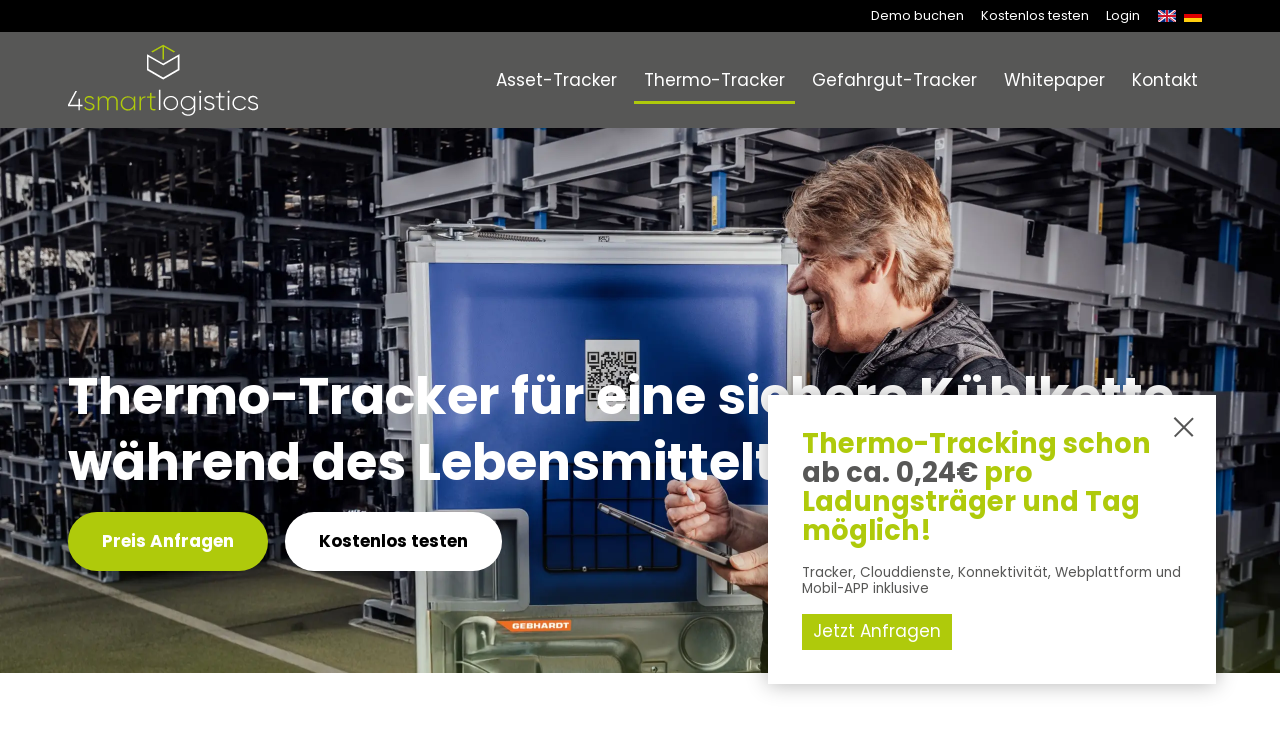

--- FILE ---
content_type: text/html; charset=utf-8
request_url: https://4smartlogistics.com/de/thermo-tracker.php
body_size: 32297
content:
<!DOCTYPE html>
<html lang="de" class="pagestatus-init no-js no-weditor scrolled-top page_var0 object-default project-de subdir-de navId-512732512732"><head><meta charset="UTF-8" /><title>Thermo-Tracker für eine sichere Kühlkette</title><!--
      Diese Seite wurde mit Weblication® CMS erstellt.
      Weblication® ist ein Produkt der Scholl Communications AG in 77694 Kehl.
      Weitere Informationen finden Sie unter https://www.weblication.de bzw. https://scholl.de.
    --><meta name="Description" content="✅lückenlose Temperaturüberwachung während des Transports ✅automatisierte Alarmmeldungen ✅ortsübergreifende Überwachung der Kühltemperatur"/><meta name="Keywords" content="thermo-tracker, kühlkette, tracking, temperaturüberwachung, sichere kühlkette, alternative zu datenloggern, logistiksoftware, digital twins"/><meta name="Robots" content="noarchive, noindex, noodp"/><meta name="viewport" content="width=device-width, initial-scale=1"/><meta name="referrer" content="strict-origin-when-cross-origin"/><meta name="Generator" content="Weblication® CMS"/><!--[if IE]><meta http-equiv="x-ua-compatible" content="IE=edge" /><![endif]--><meta name="format-detection" content="telephone=no"/><meta name="geo.region" content="DE-BY"/><meta name="geo.placename" content="Frühlingstraße 2-3, 93413 Cham"/><meta name="geo.position" content="49.22285;12.65390"/><meta property="twitter:card" content="summary_large_image"/><meta property="twitter:title" content="Thermo-Tracker für eine sichere Kühlkette"/><meta property="twitter:description" content="✅lückenlose Temperaturüberwachung während des Transports ✅automatisierte Alarmmeldungen ✅ortsübergreifende Überwachung der Kühltemperatur"/><link rel="alternate" hreflang="en" href="https://4smartlogistics.com/en/thermo-tracker.php"/><link rel="alternate" hreflang="de" href="https://4smartlogistics.com/de/thermo-tracker.php"/><link rel="icon" href="/wGlobal/wGlobal/layout/images/site-icons/favicon.png"/><link rel="apple-touch-icon" href="/wGlobal/wGlobal/layout/images/site-icons/apple-touch-icon-152.png"/><script>document.documentElement.className = document.documentElement.className.replace('no-js', 'js');wNavidStandard='512732512732';wProjectPath='/de'; </script><!--WNEOUC:<link rel="stylesheet" type="text/css" href="/wGlobal/wGlobal/layout/styles/optimized/design_2798a6ce7086fec5f05896e686b895eb.css?1731421237"/>:WNEOUC--><!--WEOUCO--><style>
@media (min-width: 1200px){}@media (max-width: 1199px){}@media (min-width: 992px){}@media (max-width: 991px){}@media (min-width: 768px){}@media (max-width: 767px){}@media (min-width: 576px){}@media (max-width: 575px){}@media (min-width: 415px){}@media (max-width: 414px){}@font-face{font-display:swap;font-family:'Poppins';font-style:normal;font-weight:300;src:url('/wGlobal/wGlobal/layout/webfonts/Poppins/poppins-v20-latin-300.eot');src:url('/wGlobal/wGlobal/layout/webfonts/Poppins/poppins-v20-latin-300.eot?#iefix') format('embedded-opentype'), url('/wGlobal/wGlobal/layout/webfonts/Poppins/poppins-v20-latin-300.woff2') format('woff2'), url('/wGlobal/wGlobal/layout/webfonts/Poppins/poppins-v20-latin-300.woff') format('woff'), url('/wGlobal/wGlobal/layout/webfonts/Poppins/poppins-v20-latin-300.ttf') format('truetype'), url('/wGlobal/wGlobal/layout/webfonts/Poppins/poppins-v20-latin-300.svg#Poppins') format('svg')}@font-face{font-display:swap;font-family:'Poppins';font-style:italic;font-weight:300;src:url('/wGlobal/wGlobal/layout/webfonts/Poppins/poppins-v20-latin-300italic.eot');src:url('/wGlobal/wGlobal/layout/webfonts/Poppins/poppins-v20-latin-300italic.eot?#iefix') format('embedded-opentype'), url('/wGlobal/wGlobal/layout/webfonts/Poppins/poppins-v20-latin-300italic.woff2') format('woff2'), url('/wGlobal/wGlobal/layout/webfonts/Poppins/poppins-v20-latin-300italic.woff') format('woff'), url('/wGlobal/wGlobal/layout/webfonts/Poppins/poppins-v20-latin-300italic.ttf') format('truetype'), url('/wGlobal/wGlobal/layout/webfonts/Poppins/poppins-v20-latin-300italic.svg#Poppins') format('svg')}@font-face{font-display:swap;font-family:'Poppins';font-style:normal;font-weight:400;src:url('/wGlobal/wGlobal/layout/webfonts/Poppins/poppins-v20-latin-regular.eot');src:url('/wGlobal/wGlobal/layout/webfonts/Poppins/poppins-v20-latin-regular.eot?#iefix') format('embedded-opentype'), url('/wGlobal/wGlobal/layout/webfonts/Poppins/poppins-v20-latin-regular.woff2') format('woff2'), url('/wGlobal/wGlobal/layout/webfonts/Poppins/poppins-v20-latin-regular.woff') format('woff'), url('/wGlobal/wGlobal/layout/webfonts/Poppins/poppins-v20-latin-regular.ttf') format('truetype'), url('/wGlobal/wGlobal/layout/webfonts/Poppins/poppins-v20-latin-regular.svg#Poppins') format('svg')}@font-face{font-display:swap;font-family:'Poppins';font-style:italic;font-weight:400;src:url('/wGlobal/wGlobal/layout/webfonts/Poppins/poppins-v20-latin-italic.eot');src:url('/wGlobal/wGlobal/layout/webfonts/Poppins/poppins-v20-latin-italic.eot?#iefix') format('embedded-opentype'), url('/wGlobal/wGlobal/layout/webfonts/Poppins/poppins-v20-latin-italic.woff2') format('woff2'), url('/wGlobal/wGlobal/layout/webfonts/Poppins/poppins-v20-latin-italic.woff') format('woff'), url('/wGlobal/wGlobal/layout/webfonts/Poppins/poppins-v20-latin-italic.ttf') format('truetype'), url('/wGlobal/wGlobal/layout/webfonts/Poppins/poppins-v20-latin-italic.svg#Poppins') format('svg')}@font-face{font-display:swap;font-family:'Poppins';font-style:normal;font-weight:600;src:url('/wGlobal/wGlobal/layout/webfonts/Poppins/poppins-v20-latin-600.eot');src:url('/wGlobal/wGlobal/layout/webfonts/Poppins/poppins-v20-latin-600.eot?#iefix') format('embedded-opentype'), url('/wGlobal/wGlobal/layout/webfonts/Poppins/poppins-v20-latin-600.woff2') format('woff2'), url('/wGlobal/wGlobal/layout/webfonts/Poppins/poppins-v20-latin-600.woff') format('woff'), url('/wGlobal/wGlobal/layout/webfonts/Poppins/poppins-v20-latin-600.ttf') format('truetype'), url('/wGlobal/wGlobal/layout/webfonts/Poppins/poppins-v20-latin-600.svg#Poppins') format('svg')}@font-face{font-display:swap;font-family:'Poppins';font-style:italic;font-weight:600;src:url('/wGlobal/wGlobal/layout/webfonts/Poppins/poppins-v20-latin-600italic.eot');src:url('/wGlobal/wGlobal/layout/webfonts/Poppins/poppins-v20-latin-600italic.eot?#iefix') format('embedded-opentype'), url('/wGlobal/wGlobal/layout/webfonts/Poppins/poppins-v20-latin-600italic.woff2') format('woff2'), url('/wGlobal/wGlobal/layout/webfonts/Poppins/poppins-v20-latin-600italic.woff') format('woff'), url('/wGlobal/wGlobal/layout/webfonts/Poppins/poppins-v20-latin-600italic.ttf') format('truetype'), url('/wGlobal/wGlobal/layout/webfonts/Poppins/poppins-v20-latin-600italic.svg#Poppins') format('svg')}@font-face{font-display:swap;font-family:'Poppins';font-style:normal;font-weight:700;src:url('/wGlobal/wGlobal/layout/webfonts/Poppins/poppins-v20-latin-700.eot');src:url('/wGlobal/wGlobal/layout/webfonts/Poppins/poppins-v20-latin-700.eot?#iefix') format('embedded-opentype'), url('/wGlobal/wGlobal/layout/webfonts/Poppins/poppins-v20-latin-700.woff2') format('woff2'), url('/wGlobal/wGlobal/layout/webfonts/Poppins/poppins-v20-latin-700.woff') format('woff'), url('/wGlobal/wGlobal/layout/webfonts/Poppins/poppins-v20-latin-700.ttf') format('truetype'), url('/wGlobal/wGlobal/layout/webfonts/Poppins/poppins-v20-latin-700.svg#Poppins') format('svg')}@font-face{font-display:swap;font-family:'Poppins';font-style:italic;font-weight:700;src:url('/wGlobal/wGlobal/layout/webfonts/Poppins/poppins-v20-latin-700italic.eot');src:url('/wGlobal/wGlobal/layout/webfonts/Poppins/poppins-v20-latin-700italic.eot?#iefix') format('embedded-opentype'), url('/wGlobal/wGlobal/layout/webfonts/Poppins/poppins-v20-latin-700italic.woff2') format('woff2'), url('/wGlobal/wGlobal/layout/webfonts/Poppins/poppins-v20-latin-700italic.woff') format('woff'), url('/wGlobal/wGlobal/layout/webfonts/Poppins/poppins-v20-latin-700italic.ttf') format('truetype'), url('/wGlobal/wGlobal/layout/webfonts/Poppins/poppins-v20-latin-700italic.svg#Poppins') format('svg')}@font-face{font-display:swap;font-family:'Poppins';font-style:normal;font-weight:900;src:url('/wGlobal/wGlobal/layout/webfonts/Poppins/poppins-v20-latin-900.eot');src:url('/wGlobal/wGlobal/layout/webfonts/Poppins/poppins-v20-latin-900.eot?#iefix') format('embedded-opentype'), url('/wGlobal/wGlobal/layout/webfonts/Poppins/poppins-v20-latin-900.woff2') format('woff2'), url('/wGlobal/wGlobal/layout/webfonts/Poppins/poppins-v20-latin-900.woff') format('woff'), url('/wGlobal/wGlobal/layout/webfonts/Poppins/poppins-v20-latin-900.ttf') format('truetype'), url('/wGlobal/wGlobal/layout/webfonts/Poppins/poppins-v20-latin-900.svg#Poppins') format('svg')}@font-face{font-display:swap;font-family:'Poppins';font-style:italic;font-weight:900;src:url('/wGlobal/wGlobal/layout/webfonts/Poppins/poppins-v20-latin-900italic.eot');src:url('/wGlobal/wGlobal/layout/webfonts/Poppins/poppins-v20-latin-900italic.eot?#iefix') format('embedded-opentype'), url('/wGlobal/wGlobal/layout/webfonts/Poppins/poppins-v20-latin-900italic.woff2') format('woff2'), url('/wGlobal/wGlobal/layout/webfonts/Poppins/poppins-v20-latin-900italic.woff') format('woff'), url('/wGlobal/wGlobal/layout/webfonts/Poppins/poppins-v20-latin-900italic.ttf') format('truetype'), url('/wGlobal/wGlobal/layout/webfonts/Poppins/poppins-v20-latin-900italic.svg#Poppins') format('svg')}.isLightBackground .isDarkBackground{}.isLightBackground .isDarkBackground div:not(.keepColor), .isLightBackground .isDarkBackground span:not(.keepColor), .isLightBackground .isDarkBackground p:not(.keepColor), .isLightBackground .isDarkBackground strong:not(.keepColor), .isLightBackground .isDarkBackground em:not(.keepColor), .isLightBackground .isDarkBackground ul:not(.keepColor), .isLightBackground .isDarkBackground li:not(.keepColor){color:#FFFFFF}.isLightBackground .isDarkBackground a:not(.keepColor), .isLightBackground .isDarkBackground a *:not(.keepColor){color:rgba(255,255,255,0.7)}.isLightBackground .isDarkBackground a:not(.keepColor):hover, .isLightBackground .isDarkBackground a *:not(.keepColor):hover{color:#FFFFFF}.isLightBackground .isDarkBackground .accordionHeaderOpener:not(.keepColor){}.isLightBackground .isDarkBackground .accordionHeaderOpener:not(.keepColor):before, .isLightBackground .isDarkBackground .accordionHeaderOpener:not(.keepColor):after{background-color:#FFFFFF !important}.isLightBackground .isDarkBackground .text-sub:not(.keepColor){color:rgba(255,255,255,0.5)}.isLightBackground .isDarkBackground .text-weak:not(.keepColor){color:rgba(255,255,255,0.5)}.isLightBackground .isDarkBackground h1:not(.keepColor), .isLightBackground .isDarkBackground h1 *:not(.keepColor){color:#FFFFFF}.isLightBackground .isDarkBackground h2:not(.keepColor), .isLightBackground .isDarkBackground h2 *:not(.keepColor){color:#FFFFFF}.isLightBackground .isDarkBackground h3:not(.keepColor), .isLightBackground .isDarkBackground h3 *:not(.keepColor){color:#FFFFFF}.isLightBackground .isDarkBackground h4:not(.keepColor), .isLightBackground .isDarkBackground h4 *:not(.keepColor), .isLightBackground .isDarkBackground h5:not(.keepColor), .isLightBackground .isDarkBackground h5 *:not(.keepColor), .isLightBackground .isDarkBackground h6:not(.keepColor), .isLightBackground .isDarkBackground h6 *:not(.keepColor){color:#FFFFFF}.isLightBackground .isDarkBackground .listDefault, .isLightBackground .isDarkBackground .listSearch{}.isLightBackground .isDarkBackground .listDefault .listEntryTitle:not(.keepColor), .isLightBackground .isDarkBackground .listSearch .listEntryTitle:not(.keepColor){color:#FFFFFF}.isLightBackground .isDarkBackground .listDefault .listEntryDate:not(.keepColor), .isLightBackground .isDarkBackground .listSearch .listEntryDate:not(.keepColor){color:rgba(255,255,255,0.4)}.isLightBackground .isDarkBackground .listDefault .listEntryDescription:not(.keepColor), .isLightBackground .isDarkBackground .listDefault .listEntryDescription *:not(.keepColor), .isLightBackground .isDarkBackground .listSearch .listEntryDescription:not(.keepColor), .isLightBackground .isDarkBackground .listSearch .listEntryDescription *:not(.keepColor){color:rgba(255,255,255,0.6)}.isLightBackground .isDarkBackground .listDefault .listEntryUrl > a:not(.keepColor), .isLightBackground .isDarkBackground .listSearch .listEntryUrl > a:not(.keepColor){color:rgba(255,255,255,0.7)}.isLightBackground .isDarkBackground .listDefault .listEntryUrl > a:not(.keepColor):hover, .isLightBackground .isDarkBackground .listSearch .listEntryUrl > a:not(.keepColor):hover{color:#FFFFFF}.isLightBackground{}.isLightBackground div:not(.keepColor), .isLightBackground span:not(.keepColor), .isLightBackground p:not(.keepColor), .isLightBackground strong:not(.keepColor), .isLightBackground em:not(.keepColor), .isLightBackground ul:not(.keepColor), .isLightBackground li:not(.keepColor){color:#575756}.isLightBackground a:not(.keepColor), .isLightBackground a *:not(.keepColor){color:#afca0b}.isLightBackground a:not(.keepColor):hover, .isLightBackground a *:not(.keepColor):hover{color:rgba(142,165,13,0.8)}.isLightBackground .accordionHeaderOpener:not(.keepColor){}.isLightBackground .accordionHeaderOpener:not(.keepColor):before, .isLightBackground .accordionHeaderOpener:not(.keepColor):after{background-color:#575756 !important}.isLightBackground .text-sub:not(.keepColor){color:rgba(0,0,0,0.5)}.isLightBackground .text-weak:not(.keepColor){color:rgba(0,0,0,0.4)}.isLightBackground h1:not(.keepColor), .isLightBackground h1 *:not(.keepColor){color:#575756}.isLightBackground h2:not(.keepColor), .isLightBackground h2 *:not(.keepColor){color:#575756}.isLightBackground h3:not(.keepColor), .isLightBackground h3 *:not(.keepColor){color:#575756}.isLightBackground h4:not(.keepColor), .isLightBackground h4 *:not(.keepColor), .isLightBackground h5:not(.keepColor), .isLightBackground h5 *:not(.keepColor), .isLightBackground h6:not(.keepColor), .isLightBackground h6 *:not(.keepColor){color:#575756}.isLightBackground .listDefault, .isLightBackground .listSearch{}.isLightBackground .listDefault .listEntryTitle:not(.keepColor), .isLightBackground .listSearch .listEntryTitle:not(.keepColor){color:#575756}.isLightBackground .listDefault .listEntryDate:not(.keepColor), .isLightBackground .listSearch .listEntryDate:not(.keepColor){color:rgba(0,0,0,0.4)}.isLightBackground .listDefault .listEntryDescription:not(.keepColor), .isLightBackground .listDefault .listEntryDescription *:not(.keepColor), .isLightBackground .listSearch .listEntryDescription:not(.keepColor), .isLightBackground .listSearch .listEntryDescription *:not(.keepColor){color:rgba(0,0,0,0.6)}.isLightBackground .listDefault .listEntryUrl > a:not(.keepColor), .isLightBackground .listSearch .listEntryUrl > a:not(.keepColor){color:#afca0b}.isLightBackground .listDefault .listEntryUrl > a:not(.keepColor):hover, .isLightBackground .listSearch .listEntryUrl > a:not(.keepColor):hover{color:rgba(142,165,13,0.8)}@media (min-width: 768px){}html.embedpage-body-open{overflow:hidden}@media (min-width:360px){}html.wglBox{}.wglLightbox{cursor:pointer}.wglLightbox[data-isinactivelightbox='1']{cursor:inherit}html.ios .wLightbox .wLightboxOuter .wLightboxInner{-webkit-overflow-scrolling:touch;overflow-y:scroll}@media (min-width: 768px){}@media (min-width: 768px){}@media (min-width: 768px){}@media (min-width: 768px){}@media (min-width: 768px){}@media (min-width: 768px){}@media (min-width: 1200px){}@media (min-width: 768px){}#blockContentInner{}#blockContentInner .elementSection > div, #blockContentInner .elementSectionObjectEventMulti > div, #blockContentInner .elementSectionObjectContactPerson > div{}html:lang(en) .wReaderPanelEmbed .wButtonStartReading:before{content:'Read aloud'}html:lang(en) .wReaderPanelEmbed.pauseReading .wButtonStartReading:before{content:'Continue read aloud'}html:lang(en) .wReaderPanelEmbed .wButtonStopReading:before{content:'Stop'}#blockHeader #scrollProgress{position:absolute}#blockHeader{width:100%;padding:0;background:#575756;position:relative;z-index:1;position:fixed;z-index:100;top:0}#blockHeader #blockHeaderBefore{height:32px;width:100%;line-height:32px;color:#FFFFFF;background:#000000;padding:0}#blockHeader #blockHeaderBefore #blockHeaderBeforeInner{position:relative}#blockHeader #blockHeaderBefore #blockHeaderBeforeInner .wConfigMaskOpener{opacity:0.2;transition:opacity 0.2s linear}#blockHeader #blockHeaderBefore #blockHeaderBeforeInner .wConfigMaskOpener:hover{opacity:1}#blockHeader #blockHeaderBefore #languageSelected{display:none}#blockHeader #blockHeaderBefore #languageSelector{padding:10px 10px}#blockHeader #blockHeaderBefore #languageSelector > div a{}#blockHeader #blockHeaderBefore #languageSelector > div a.lang{display:block;text-decoration:none;float:left;padding:0 4px}#blockHeader #blockHeaderBefore #languageSelector > div a.lang:first-child{padding-left:0}#blockHeader #blockHeaderBefore #languageSelector > div a.lang:last-child{padding-right:0}#blockHeader #blockHeaderBefore #languageSelector > div a.lang img{display:block;height:12px;box-shadow:0 0 3px rgba(0,0,0,0.2);background:#FFFFFF}#blockHeader #blockHeaderBefore #languageSelector > div a.lang span{display:none}#blockHeader #blockHeaderBefore #languageSelector > div a.lang.current img{box-shadow:0 0 3px rgba(0,0,0,0.5)}#blockHeader #blockHeaderBefore #languageSelector{display:block;position:static;float:right}#blockHeader #blockHeaderMain{height:48px}#blockHeader #blockHeaderMain #blockHeaderMainInner{max-width:1200px;position:relative;margin:0 auto}#blockHeader #blockHeaderMain #logo{position:absolute;z-index:2;margin:8px 0 0 16px}#blockHeader #blockHeaderMain #logo > img, #blockHeader #blockHeaderMain #logo > svg{height:32px;width:auto;display:block}#blockHeader #blockHeaderMain #logo .logoImgFull{display:none}#blockHeader #blockHeaderMain #logo .logoImgOnScroll{display:none}#blockHeader #blockHeaderMain #blockHeaderMainContent{display:none}.scrolldirection-up #blockHeader{}#blockHeader #blockHeaderMain{transition:all 0.3s ease-in-out}#blockHeader #blockHeaderMain #logo{transition:all 0.3s ease-in-out}#blockHeader #blockHeaderMain #logo > img{transition:all 0.3s ease-in-out}#blockHeader #blockHeaderMain #searchBox{transition:all 0.3s ease-in-out}#blockHeader #blockHeaderMain #navigationMain{transition:all 0.3s ease-in-out}.scrolldirection-down:not(.navmenu-open) #blockHeader{}@media only screen and (max-width: 991px){#blockHeader #blockHeaderMain{}#blockHeader #blockHeaderMain html.navmenu-open{overflow:hidden}#blockHeader #blockHeaderMain #navigationMain{width:100%;position:relative}#blockHeader #blockHeaderMain #navigationMain > nav > div{display:block;position:fixed;left:-100%;top:0;height:600px;height:calc(100vh - 80px);width:100vw;overflow:auto;background-color:#f6f6f6;z-index:100000;padding:1rem 16px;transition:all 0.3s ease-in-out;max-width:535px}.navmenu-open #blockHeader #blockHeaderMain #navigationMain > nav > div{left:0}#blockHeader #blockHeaderMain #navigationMain ul{list-style-type:none;margin:0;padding:0}#blockHeader #blockHeaderMain #navigationMain li{position:relative;display:grid;align-items:center;margin:0;padding:0;grid-template-columns:1fr 32px}#blockHeader #blockHeaderMain #navigationMain li > a{display:block;text-decoration:none;text-align:left}#blockHeader #blockHeaderMain #navigationMain li > ul{display:none}#blockHeader #blockHeaderMain #navigationMain li.selected, #blockHeader #blockHeaderMain #navigationMain li.descendantSelected{}#blockHeader #blockHeaderMain #navigationMain li.selected > ul, #blockHeader #blockHeaderMain #navigationMain li.descendantSelected > ul{display:block}#blockHeader #blockHeaderMain #navigationMain > nav > div{}#blockHeader #blockHeaderMain #navigationMain > nav > div > ul{max-width:1200px;margin:0 auto}#blockHeader #blockHeaderMain #navigationMain > nav > div > ul > li{border-bottom:none 1px #C0C0C0;font-size:1.3rem;font-weight:normal;line-height:2.6rem;background-color:transparent}#blockHeader #blockHeaderMain #navigationMain > nav > div > ul > li > a{padding:0.7rem 0.5rem 0.7rem 1rem;color:#575756}#blockHeader #blockHeaderMain #navigationMain > nav > div > ul > li.selected, #blockHeader #blockHeaderMain #navigationMain > nav > div > ul > li.descendantSelected{background-color:transparent}#blockHeader #blockHeaderMain #navigationMain > nav > div > ul > li.selected > a, #blockHeader #blockHeaderMain #navigationMain > nav > div > ul > li.descendantSelected > a{color:#575756}#blockHeader #blockHeaderMain #navigationMain > nav > div > ul > li:hover{background-color:transparent}#blockHeader #blockHeaderMain #navigationMain > nav > div > ul > li:hover > a{color:#575756}#blockHeader #blockHeaderMain #navigationMain > nav > div > ul > li:active{background-color:rgba(0,0,0,0.05)}#blockHeader #blockHeaderMain #navigationMain > nav > div > ul > li:active > a{color:#575756}#blockHeader #blockHeaderMain #navigationMain > nav > div > ul > li span.navpointToggler{cursor:pointer;width:32px;height:32px;box-sizing:content-box}#blockHeader #blockHeaderMain #navigationMain > nav > div > ul > li span.navpointToggler:before, #blockHeader #blockHeaderMain #navigationMain > nav > div > ul > li span.navpointToggler:after{transition:all 0.3s ease-in-out;content:'';position:absolute;margin:16px 0 0 5px;display:block;width:14px;height:2px;background-color:#575756;transform:rotate(40deg)}#blockHeader #blockHeaderMain #navigationMain > nav > div > ul > li span.navpointToggler:after{margin-left:15px;transform:rotate(-40deg)}#blockHeader #blockHeaderMain #navigationMain > nav > div > ul > li span.navpointToggler.open{}#blockHeader #blockHeaderMain #navigationMain > nav > div > ul > li span.navpointToggler.open:before{transform:rotate(-40deg)}#blockHeader #blockHeaderMain #navigationMain > nav > div > ul > li span.navpointToggler.open:after{transform:rotate(40deg)}#blockHeader #blockHeaderMain #navigationMain > nav > div > ul > li > ul{margin-bottom:1rem;grid-column:1 / span 2}#blockHeader #blockHeaderMain #navigationMain > nav > div > ul > li > ul > li{font-size:0.9rem;font-weight:normal;line-height:1.6rem;background-color:transparent}#blockHeader #blockHeaderMain #navigationMain > nav > div > ul > li > ul > li > a{padding:0.3rem 0.5rem 0.3rem 2rem;color:#575756}#blockHeader #blockHeaderMain #navigationMain > nav > div > ul > li > ul > li.selected, #blockHeader #blockHeaderMain #navigationMain > nav > div > ul > li > ul > li.descendantSelected{background-color:transparent}#blockHeader #blockHeaderMain #navigationMain > nav > div > ul > li > ul > li.selected > a, #blockHeader #blockHeaderMain #navigationMain > nav > div > ul > li > ul > li.descendantSelected > a{color:#575756}#blockHeader #blockHeaderMain #navigationMain > nav > div > ul > li > ul > li:hover{background-color:transparent}#blockHeader #blockHeaderMain #navigationMain > nav > div > ul > li > ul > li:hover > a{color:#575756}#blockHeader #blockHeaderMain #navigationMain > nav > div > ul > li > ul > li:active{background-color:rgba(0,0,0,0.05)}#blockHeader #blockHeaderMain #navigationMain > nav > div > ul > li > ul > li:active > a{color:#575756}#blockHeader #blockHeaderMain #navigationMain > nav > div > ul > li > ul > li > ul{margin-bottom:0.6rem;grid-column:1 / span 2}#blockHeader #blockHeaderMain #navigationMain > nav > div > ul > li > ul > li > ul > li{font-size:0.9rem;font-weight:normal;line-height:1.2rem;background-color:transparent}#blockHeader #blockHeaderMain #navigationMain > nav > div > ul > li > ul > li > ul > li > a{padding:0.2rem 0.5rem 0.2rem 3rem;color:#575756}#blockHeader #blockHeaderMain #navigationMain > nav > div > ul > li > ul > li > ul > li.selected, #blockHeader #blockHeaderMain #navigationMain > nav > div > ul > li > ul > li > ul > li.descendantSelected{background-color:transparent}#blockHeader #blockHeaderMain #navigationMain > nav > div > ul > li > ul > li > ul > li.selected > a, #blockHeader #blockHeaderMain #navigationMain > nav > div > ul > li > ul > li > ul > li.descendantSelected > a{color:#575756}#blockHeader #blockHeaderMain #navigationMain > nav > div > ul > li > ul > li > ul > li:hover{background-color:transparent}#blockHeader #blockHeaderMain #navigationMain > nav > div > ul > li > ul > li > ul > li:hover > a{color:#575756}#blockHeader #blockHeaderMain #navigationMain > nav > div > ul > li > ul > li > ul > li:active{background-color:}#blockHeader #blockHeaderMain #navigationMain > nav > div > ul > li > ul > li > ul > li:active > a{color:#575756}#blockHeader #blockHeaderMain #navigationMain > nav > div > ul > li > ul > li > ul > li span.navpointToggler{padding-right:0}#blockHeader #blockHeaderMain #navigationMain > nav > div > ul > li > ul > li > ul > li > ul{margin-bottom:0.6rem;grid-column:1 / span 2}#blockHeader #blockHeaderMain #navigationMain > nav > div > ul > li > ul > li > ul > li > ul > li{font-size:0.9rem;font-weight:normal;line-height:1.2rem;background-color:transparent}#blockHeader #blockHeaderMain #navigationMain > nav > div > ul > li > ul > li > ul > li > ul > li > a{padding:0.1rem 0.5rem 0.1rem 4rem;color:#575756}#blockHeader #blockHeaderMain #navigationMain > nav > div > ul > li > ul > li > ul > li > ul > li.selected, #blockHeader #blockHeaderMain #navigationMain > nav > div > ul > li > ul > li > ul > li > ul > li.descendantSelected{background-color:transparent}#blockHeader #blockHeaderMain #navigationMain > nav > div > ul > li > ul > li > ul > li > ul > li.selected > a, #blockHeader #blockHeaderMain #navigationMain > nav > div > ul > li > ul > li > ul > li > ul > li.descendantSelected > a{color:#575756}#blockHeader #blockHeaderMain #navigationMain > nav > div > ul > li > ul > li > ul > li > ul > li:hover{background-color:}#blockHeader #blockHeaderMain #navigationMain > nav > div > ul > li > ul > li > ul > li > ul > li:hover > a{color:#575756}#blockHeader #blockHeaderMain #navigationMain > nav > div > ul > li > ul > li > ul > li > ul > li:active{background-color:}#blockHeader #blockHeaderMain #navigationMain > nav > div > ul > li > ul > li > ul > li > ul > li:active > a{color:#575756}#blockHeader #blockHeaderMain #navigationMain > nav > div > ul > li > ul > li > ul > li > ul > li span.navpointToggler{padding-right:0}#blockHeader #blockHeaderMain #navigationMain > nav > div > ul[data-source='meta']{}#blockHeader #blockHeaderMain #navigationMain #navigationMainToggler{display:block;position:absolute;top:0;right:0;margin:0 0 0 0;cursor:pointer;width:32px;height:32px}#blockHeader #blockHeaderMain #navigationMain #navigationMainToggler > div:first-child{display:none;padding:12px 38px 12px 16px;color:#575756;text-decoration:none;font-size:1.3rem;text-transform:uppercase}#blockHeader #blockHeaderMain #navigationMain #navigationMainToggler > div:last-child{position:relative;width:32px;height:32px}#blockHeader #blockHeaderMain #navigationMain #navigationMainToggler > div:last-child:before{content:'';position:absolute;width:26px;height:11px;margin:6px 0 0 3px;border-top:solid 2px #fff;border-bottom:solid 2px #fff;transition:all 0.3s linear, border-color 0.3s 0.3s linear}#blockHeader #blockHeaderMain #navigationMain #navigationMainToggler > div:last-child:after{content:'';position:absolute;width:26px;height:20px;margin:6px 0 0 3px;border-bottom:solid 2px #fff;transition:all 0.3s linear}#blockHeader #blockHeaderMain #navigationMain #navigationMainToggler.open > div:last-child:before{transform:rotate(45deg);transform-origin:top left;margin-left:8px;border-bottom-color:transparent;transition:all 0.3s linear, border-color 0.1s linear}#blockHeader #blockHeaderMain #navigationMain #navigationMainToggler.open > div:last-child:after{transform:rotate(-45deg);transform-origin:bottom left;margin-left:8px}#blockHeader #blockHeaderMain #navigationMain .navLevelEmbed{display:none;position:absolute;z-index:101;width:100%;max-height:calc(100vh - 48px - 36px);left:0;margin:calc(96px / 2 + 24px) 0 0 0;padding:40px 40px 40px 40px;overflow:auto;background-color:#F0F0F0;border-style:solid;border-width:1px;border-color:#F0F0F0;color:#575756}#blockHeader #blockHeaderMain #navigationMain .navLevelEmbed .elementSection, #blockHeader #blockHeaderMain #navigationMain .navLevelEmbed .elementSectionObjectEventMulti, #blockHeader #blockHeaderMain #navigationMain .navLevelEmbed .elementSectionObjectContactPerson{padding:0 !important}#blockHeader #blockHeaderMain #navigationMain .navpointEmbedToggler{display:none}#blockHeader #blockHeaderMain #navigationMain{}#blockHeader #blockHeaderMain #navigationMain #navigationMainToggler{top:8px;right:16px}#blockHeader #blockHeaderMain #navigationMain > nav > div{margin-top:80px}}@media (min-width: 992px) and (max-width: 991px){#blockHeader #blockHeaderMain #navigationMain > nav > div{height:auto}}@media print and (max-width: 991px){#blockHeader #blockHeaderMain #navigationMain{display:none}}@media only screen and (min-width: 992px){#blockHeader{}#blockHeader #blockHeaderBefore{display:block;height:32px;line-height:32px;background:#000000;padding:0 4rem;float:none}#blockHeader #blockHeaderBefore:after{display:table;overflow:hidden;visibility:hidden;clear:both;content:"";height:0;font-size:0;line-height:0}#blockHeader #blockHeaderBefore #blockHeaderBeforeInner{position:relative;margin:0 auto;max-width:1200px}#blockHeader #blockHeaderMain{height:96px;padding:0 4rem}#blockHeader #blockHeaderMain #logo{margin:12px 0 0 0;margin-top:12px}#blockHeader #blockHeaderMain #logo .logoImg{display:none}#blockHeader #blockHeaderMain #logo .logoImgFull{display:block}#blockHeader #blockHeaderMain #logo .logoImgOnScroll{display:none}#blockHeader #blockHeaderMain #logo > img, #blockHeader #blockHeaderMain #logo > svg{display:block;height:72px}#blockHeader #blockHeaderMain #blockHeaderMainContent{display:block;position:absolute;top:0;right:0}#blockHeader #blockHeaderMain #navigationMainToggler{display:none}#blockHeader #blockHeaderMain #navigationMain{background-color:transparent;user-select:none;-webkit-user-select:none;-moz-user-select:none;-ms-user-select:none;width:100%}#blockHeader #blockHeaderMain #navigationMain ul{list-style-type:none;margin:0;padding:0}#blockHeader #blockHeaderMain #navigationMain span.navpointToggler{pointer-events:none}#blockHeader #blockHeaderMain #navigationMain .navlayerBackParentTitle, #blockHeader #blockHeaderMain #navigationMain .navlayerBackTitle, #blockHeader #blockHeaderMain #navigationMain .navlayerTitle, #blockHeader #blockHeaderMain #navigationMain .navlayerCloser{display:none}#blockHeader #blockHeaderMain #navigationMain > nav > div{}#blockHeader #blockHeaderMain #navigationMain > nav > div li{display:flex;margin:0;padding:0}#blockHeader #blockHeaderMain #navigationMain > nav > div li > a{display:block;text-decoration:none}#blockHeader #blockHeaderMain #navigationMain > nav > div li > span.navpointToggler{display:none}#blockHeader #blockHeaderMain #navigationMain > nav > div li > ul{display:none;position:absolute;z-index:80}#blockHeader #blockHeaderMain #navigationMain > nav > div > ul{display:flex}#blockHeader #blockHeaderMain #navigationMain > nav > div > ul[data-source='meta']{display:none}#blockHeader #blockHeaderMain #navigationMain > nav > div > ul > li{display:block}#blockHeader #blockHeaderMain #navigationMain > nav > div > ul > li[data-source='meta']{display:none}#blockHeader #blockHeaderMain #navigationMain > nav > div > ul > li > a{font-family:inherit;font-size:1rem;font-weight:normal;color:#FFFFFF;background-color:transparent;padding:0rem 0.8rem;line-height:48px;white-space:nowrap}#blockHeader #blockHeaderMain #navigationMain > nav > div > ul > li.selected, #blockHeader #blockHeaderMain #navigationMain > nav > div > ul > li.descendantSelected{}#blockHeader #blockHeaderMain #navigationMain > nav > div > ul > li.selected > a, #blockHeader #blockHeaderMain #navigationMain > nav > div > ul > li.descendantSelected > a{color:#FFFFFF;background-color:transparent}#blockHeader #blockHeaderMain #navigationMain > nav > div > ul > li:hover{}#blockHeader #blockHeaderMain #navigationMain > nav > div > ul > li:hover > a{color:#FFFFFF;background-color:transparent}#blockHeader #blockHeaderMain #navigationMain > nav > div > ul > li > a:active{color:#FFFFFF;background-color:transparent}#blockHeader #blockHeaderMain #navigationMain > nav > div > ul > li.childs.open > .navpointToggler, #blockHeader #blockHeaderMain #navigationMain > nav > div > ul > li.hasMegaDropdown > .navpointToggler{position:absolute;display:block;left:-1000px}#blockHeader #blockHeaderMain #navigationMain > nav > div > ul > li > ul{width:280px}#blockHeader #blockHeaderMain #navigationMain > nav > div > ul > li ul{background-color:#F0F0F0;border-style:solid;border-width:0px;border-color:#F0F0F0}#blockHeader #blockHeaderMain #navigationMain > nav > div > ul > li ul > li{position:relative;font-family:inherit;font-size:0.9rem;font-weight:normal;background-color:transparent}#blockHeader #blockHeaderMain #navigationMain > nav > div > ul > li ul > li > a{padding:0.5rem 1rem;color:#FFFFFF;flex-grow:1}#blockHeader #blockHeaderMain #navigationMain > nav > div > ul > li ul > li.selected, #blockHeader #blockHeaderMain #navigationMain > nav > div > ul > li ul > li.descendantSelected{background-color:transparent}#blockHeader #blockHeaderMain #navigationMain > nav > div > ul > li ul > li.selected > a, #blockHeader #blockHeaderMain #navigationMain > nav > div > ul > li ul > li.descendantSelected > a{color:#FFFFFF}#blockHeader #blockHeaderMain #navigationMain > nav > div > ul > li ul > li:hover{background-color:rgba(0,0,0,0.02)}#blockHeader #blockHeaderMain #navigationMain > nav > div > ul > li ul > li:hover > a{color:#FFFFFF}#blockHeader #blockHeaderMain #navigationMain > nav > div > ul > li ul > li:active{background-color:rgba(0,0,0,0.05)}#blockHeader #blockHeaderMain #navigationMain > nav > div > ul > li ul > li:active > a{color:#FFFFFF}#blockHeader #blockHeaderMain #navigationMain > nav > div > ul > li ul > li > a{flex-grow:1}#blockHeader #blockHeaderMain #navigationMain > nav > div > ul > li ul > li ul{top:-0px;right:calc(-100% - 2 * 0px);width:calc(100% + 1 * 0px)}#blockHeader #blockHeaderMain #navigationMain > nav > div > ul > li ul > li ul > li{position:relative;font-family:inherit;font-size:0.9rem;font-weight:normal;background-color:transparent}#blockHeader #blockHeaderMain #navigationMain > nav > div > ul > li ul > li ul > li > a{color:#FFFFFF;padding:0.5rem 1rem;flex-grow:1}#blockHeader #blockHeaderMain #navigationMain > nav > div > ul > li ul > li ul > li.selected, #blockHeader #blockHeaderMain #navigationMain > nav > div > ul > li ul > li ul > li.descendantSelected{background-color:transparent}#blockHeader #blockHeaderMain #navigationMain > nav > div > ul > li ul > li ul > li.selected > a, #blockHeader #blockHeaderMain #navigationMain > nav > div > ul > li ul > li ul > li.descendantSelected > a{color:#FFFFFF}#blockHeader #blockHeaderMain #navigationMain > nav > div > ul > li ul > li ul > li:hover{background-color:rgba(0,0,0,0.02)}#blockHeader #blockHeaderMain #navigationMain > nav > div > ul > li ul > li ul > li:hover > a{color:#FFFFFF}#blockHeader #blockHeaderMain #navigationMain > nav > div > ul > li ul > li ul > li:active{background-color:rgba(0,0,0,0.05)}#blockHeader #blockHeaderMain #navigationMain > nav > div > ul > li ul > li ul > li:active > a{color:#FFFFFF}#blockHeader #blockHeaderMain #navigationMain > nav > div > ul > li ul > li ul > li ul{top:-0px;right:calc(-100% - 2 * 0px);width:calc(100% + 1 * 0px)}#blockHeader #blockHeaderMain #navigationMain > nav > div > ul > li ul > li ul > li ul > li{position:relative;font-family:inherit;font-size:0.9rem;font-weight:normal;background-color:transparent}#blockHeader #blockHeaderMain #navigationMain > nav > div > ul > li ul > li ul > li ul > li > a{color:#FFFFFF;padding:0.5rem 1rem;flex-grow:1}#blockHeader #blockHeaderMain #navigationMain > nav > div > ul > li ul > li ul > li ul > li.selected, #blockHeader #blockHeaderMain #navigationMain > nav > div > ul > li ul > li ul > li ul > li.descendantSelected{background-color:transparent}#blockHeader #blockHeaderMain #navigationMain > nav > div > ul > li ul > li ul > li ul > li.selected > a, #blockHeader #blockHeaderMain #navigationMain > nav > div > ul > li ul > li ul > li ul > li.descendantSelected > a{color:#FFFFFF}#blockHeader #blockHeaderMain #navigationMain > nav > div > ul > li ul > li ul > li ul > li:hover{background-color:rgba(0,0,0,0.02)}#blockHeader #blockHeaderMain #navigationMain > nav > div > ul > li ul > li ul > li ul > li:hover > a{color:#FFFFFF}#blockHeader #blockHeaderMain #navigationMain > nav > div > ul > li ul > li ul > li ul > li:active{background-color:rgba(0,0,0,0.05)}#blockHeader #blockHeaderMain #navigationMain > nav > div > ul > li ul > li ul > li ul > li:active > a{color:#FFFFFF}#blockHeader #blockHeaderMain #navigationMain > nav > div > ul > li ul > li ul > li ul > li:hover > ul{display:block}#blockHeader #blockHeaderMain #navigationMain > nav > div > ul > li ul > li ul > li ul > li.childs.open > .navpointToggler{display:block}#blockHeader #blockHeaderMain #navigationMain > nav > div > ul > li ul > li ul > li:hover > ul{display:block}#blockHeader #blockHeaderMain #navigationMain > nav > div > ul > li ul > li ul > li.childs.open > .navpointToggler{display:block}#blockHeader #blockHeaderMain #navigationMain > nav > div > ul > li ul > li:hover > ul{display:block}#blockHeader #blockHeaderMain #navigationMain > nav > div > ul > li ul > li.childs.open > .navpointToggler{display:block}#blockHeader #blockHeaderMain #navigationMain > nav > div > ul > li ul.subleftside > li > ul{right:100%}#blockHeader #blockHeaderMain #navigationMain > nav > div > ul > li ul.subleftside > li.childs{}#blockHeader #blockHeaderMain #navigationMain > nav > div > ul > li ul.subleftside > li.childs > a{padding-left:32px}html:not([data-navigationlayeropentype='click']) #blockHeader #blockHeaderMain #navigationMain > nav > div > ul > li:not(.hasMegaDropdown):hover > ul{display:block}html[data-navigationlayeropentype='click'] #blockHeader #blockHeaderMain #navigationMain > nav > div > ul > li.clicked:not(.hasMegaDropdown) > ul{display:block}#blockHeader #blockHeaderMain #navigationMain .navpointToggler{width:32px;height:24px;cursor:pointer;margin:auto 0}#blockHeader #blockHeaderMain #navigationMain .navpointToggler:before, #blockHeader #blockHeaderMain #navigationMain .navpointToggler:after{content:'';position:absolute;display:block;width:9px;height:1px;margin:9px 0 0 12px;background-color:#FFFFFF;transform:rotate(50deg)}#blockHeader #blockHeaderMain #navigationMain .navpointToggler:after{margin:15px 0 0 12px;transform:rotate(-50deg)}#blockHeader #blockHeaderMain #navigationMain .subleftside > li{flex-direction:row-reverse}#blockHeader #blockHeaderMain #navigationMain .subleftside > li.childs.open > a{padding-left:0.1rem !important}#blockHeader #blockHeaderMain #navigationMain .subleftside > li > .navpointToggler{}#blockHeader #blockHeaderMain #navigationMain .subleftside > li > .navpointToggler:before{transform:rotate(-50deg)}#blockHeader #blockHeaderMain #navigationMain .subleftside > li > .navpointToggler:after{transform:rotate(50deg)}#blockHeader #blockHeaderMain #navigationMain .navLevelEmbed{display:none;position:absolute;z-index:101;width:100%;max-height:calc(100vh - 48px - 36px);left:0;margin:0;padding:40px 40px 40px 40px;overflow:auto;background-color:#F0F0F0;border-style:solid;border-width:0px;border-color:#F0F0F0;color:#575756}#blockHeader #blockHeaderMain #navigationMain .navLevelEmbed .elementSection, #blockHeader #blockHeaderMain #navigationMain .navLevelEmbed .elementSectionObjectEventMulti, #blockHeader #blockHeaderMain #navigationMain .navLevelEmbed .elementSectionObjectContactPerson{padding:0 !important}#blockHeader #blockHeaderMain #navigationMain{position:absolute;width:100%;top:24px}#blockHeader #blockHeaderMain #navigationMain #navigationMainToggler{top:8px}#blockHeader #blockHeaderMain #navigationMain > nav > div{}#blockHeader #blockHeaderMain #navigationMain > nav > div > ul{float:right}}@media only screen and (min-width: 992px){.scrolldirection-down:not(.navmenu-open) #blockHeader{}.scrolldirection-down:not(.navmenu-open) #blockHeader #blockHeaderMain{transition:all 1.2s ease-in-out;height:48px}.scrolldirection-down:not(.navmenu-open) #blockHeader #blockHeaderMain #logo{transition:all 1.2s ease-in-out;margin-top:8px}.scrolldirection-down:not(.navmenu-open) #blockHeader #blockHeaderMain #logo[data-haslogoonscroll = "1"]{}.scrolldirection-down:not(.navmenu-open) #blockHeader #blockHeaderMain #logo[data-haslogoonscroll = "1"] img{display:none}.scrolldirection-down:not(.navmenu-open) #blockHeader #blockHeaderMain #logo[data-haslogoonscroll = "1"] img.logoImgOnScroll{display:block}.scrolldirection-down:not(.navmenu-open) #blockHeader #blockHeaderMain #logo > img{transition:all 1.2s ease-in-out;height:32px}.scrolldirection-down:not(.navmenu-open) #blockHeader #blockHeaderMain #searchBox{transition:all 1.2s ease-in-out;top:8px}.scrolldirection-down:not(.navmenu-open) #blockHeader #blockHeaderMain #navigationMain{transition:all 1.2s ease-in-out;top:0px}}html{overflow-y:scroll;-webkit-text-size-adjust:100%;font-size:15px}html.zoom-l{font-size:19.5px}@media only screen and (min-width: 768px){html{font-size:16px}html.zoom-l{font-size:20.8px}}@media only screen and (min-width: 992px){html{font-size:17px}html.zoom-l{font-size:22.1px}}@media only screen and (min-width: 1200px){html{font-size:17px}html.zoom-l{font-size:22.1px}}body{margin:0;padding:0;font-family:Poppins, Segoe UI, Helvetica, Sans-serif;font-size:1rem;line-height:150%;color:#575756;background:#FFFFFF;-webkit-tap-highlight-color:transparent}body.bodyBlank{background:none;background-color:transparent}#skiplinks{}#skiplinks .skiplink{display:block;position:fixed;left:-9999px;width:100vw;background-color:#f0f0f0;color:#000000;z-index:10000;text-align:center}#skiplinks .skiplink:focus{left:0}#blockPage{}@media only screen and (min-width: 992px){#blockPage{margin-top:0;margin-bottom:0}}#blockBody{background:#FFFFFF;margin:0 auto;padding-top:80px}@media only screen and (min-width: 992px){#blockBody{padding-top:128px}}#blockBodyBefore{position:relative}#blockMain{position:relative;margin:0 auto;max-width:100%}@media only screen and (min-width: 992px){}#blockContent{display:block;position:relative}#blockContent > div, #blockContent > div > div.wWebtagGroup > div > div > div{}#blockContent > div > .elementText, #blockContent > div > .elementPicture, #blockContent > div > .elementLink, #blockContent > div > .elementHeadline, #blockContent > div > .elementBox, #blockContent > div > div.wWebtagGroup > div > div > div > .elementText, #blockContent > div > div.wWebtagGroup > div > div > div > .elementPicture, #blockContent > div > div.wWebtagGroup > div > div > div > .elementLink, #blockContent > div > div.wWebtagGroup > div > div > div > .elementHeadline, #blockContent > div > div.wWebtagGroup > div > div > div > .elementBox{margin-left:20px;margin-right:20px}@media only screen and (min-width: 992px){#blockContent{}#blockContent > div, #blockContent > div > div.wWebtagGroup > div > div > div{}#blockContent > div > .elementText, #blockContent > div > .elementPicture, #blockContent > div > .elementLink, #blockContent > div > .elementHeadline, #blockContent > div > .elementBox, #blockContent > div > div.wWebtagGroup > div > div > div > .elementText, #blockContent > div > div.wWebtagGroup > div > div > div > .elementPicture, #blockContent > div > div.wWebtagGroup > div > div > div > .elementLink, #blockContent > div > div.wWebtagGroup > div > div > div > .elementHeadline, #blockContent > div > div.wWebtagGroup > div > div > div > .elementBox{max-width:1200px;margin-left:auto;margin-right:auto}}@media only screen and (min-width: 992px){}.object-singlepage #blockHeader{background-color:#F0F0F0}.page_var0{}.page_var0{}.page_var0 #blockMain{max-width:100%;margin:0 auto}.page_var10 #blockHeader, .page_var740 #blockHeader, .page_var730 #blockHeader, .page_var710 #blockHeader, .page_var1 #blockHeader, .page_var0 #blockHeader{}.page_var0 #blockContent{}.page_var20 #blockHeader{}@media only screen and (min-width: 576px){}@media only screen and (min-width: 992px){}@media only screen and (min-width: 992px){}.page_var30 #blockHeader{}@media only screen and (min-width: 576px){}@media only screen and (min-width: 992px){}@media only screen and (min-width: 992px){}.page_var40 #blockHeader{}@media only screen and (min-width: 576px){}@media only screen and (min-width: 992px){}@media only screen and (min-width: 992px){}.page_var41 #blockHeader{}@media only screen and (min-width: 576px){}@media only screen and (min-width: 992px){}@media only screen and (min-width: 1200px){}@media only screen and (min-width: 992px){}@media only screen and (min-width: 1200px){}@media only screen and (min-width: 992px){}@media only screen and (min-width: 1200px){}.page_var100 #blockHeader{}.page_var400 #blockHeader{max-width:none;z-index:3}.scrolled-top.page_var400 #blockHeader{background-color:transparent}.page_var400 #blockHeader #blockHeaderBefore{display:none}.page_var400.weditor #blockHeader{position:relative}.page_var500 #blockHeader{max-width:none;z-index:3}.scrolled-top.page_var500 #blockHeader{background-color:transparent}.page_var500 #blockHeader #blockHeaderBefore{display:none}.page_var500 #blockHeader #navigationMain{display:none}.page_var500.weditor #blockHeader{position:relative}.page_var730 #blockHeader{display:none}.page_var740 #blockHeader{display:none}html{box-sizing:border-box}*, *:before, *:after{box-sizing:inherit}p.small{font-size:0.5rem;line-height:100%}.elementBox > .boxInner:after, #blockMain:after, #blockBody:after, #blockHeader:after{display:table;overflow:hidden;visibility:hidden;clear:both;content:".";height:0;font-size:0;line-height:0}picture{line-height:0}picture img{max-width:100%}picture[data-lazyloading='1'] img.wglLazyLoadInit{background:transparent}p{margin:0 0 1rem 0}ul{margin:0;padding:0;list-style:none}ol, ul{margin:0;padding:0}li{margin:0;padding:0}dt, dd{margin:0;padding:0}hr{margin:0 0 10px 0;border-color:#DDDDDD;border-style:solid none none none;height:0px}acronym, abbr{border-bottom:dotted 2px #afca0b}blockquote{border-left:solid 4px #DDDDDD;padding-left:1rem}sup{font-size:70% !important;line-height:0 !important;vertical-align:super}.wglContainerInsideTopOnScroll{position:fixed;z-index:10;top:0;width:100%}.wglHighlightWord{background:#ffff00}.isLightBackground .isDarkBackground .wglHighlightWord{color:#000000}.elementText, .elementPicture, .elementLink, .elementHeadline, .elementBox{}.elementText, .elementPicture, .elementLink, .elementHeadline, .elementBox{margin-bottom:2rem}@media print{}.elementBox{position:relative;display:block}.elementBox > .boxInner{position:relative}.elementBox > .boxInner > a{text-decoration:none;color:inherit}.elementBox > .boxInner > *:last-child{margin-bottom:0}.elementBox_var111{}.no-weditor .elementBox_var540 > .boxInner{overflow-y:auto}.no-weditor .elementBox_var540{}.no-weditor .elementBox_var540:before{position:fixed;width:100%;height:100%;background:rgba(87,87,86,0.3);display:block;content:"";left:0;top:0;z-index:1}@media (min-width: 576px){}@media (min-width: 768px){}@media (min-width: 992px){}@media (min-width: 476px){}.elementBox_var10000{position:fixed;z-index:115;bottom:0;right:0;width:100vw;opacity:0;margin-bottom:0;transition:all 0.5s ease-out}.elementBox_var10000.elementBoxSize_vars{top:calc(50vh - 220px);left:calc(50vw - 150px);width:300px;height:440px}.elementBox_var10000.wglAnimateAfterTime{}.elementBox_var10000.wglAnimateAfterTime.isAfterTime{opacity:1}.elementBox_var10000.wglAnimateAfterTime.isClosed{display:none}.elementBox_var10000.wglAnimateAfterTime.isOpen{opacity:1}.elementBox_var10000 > .boxInner{padding:2rem;height:calc(100% - 4rem);z-index:100;box-shadow:0 0 20px rgba(0,0,0,0.3);background:#FFFFFF}.no-weditor .elementBox_var10000 > .boxInner{overflow-y:auto}.elementBox_var10000[data-showonlyonce='1'][data-hasshownonce='1']{display:none}.elementBox_var10000 .boxInnerToggler{cursor:pointer;display:block;box-sizing:border-box;position:absolute;z-index:200;right:16px;top:16px;width:32px;height:32px;font-size:0;color:transparent;background-color:transparent;transition:transform 0.3 ease-in-out}.elementBox_var10000 .boxInnerToggler:hover{transition:all 0.3s linear}.elementBox_var10000 .boxInnerToggler:before{content:'';position:absolute;width:26px;height:11px;margin:6px 0 0 3px;border-top:solid 2px #575756;transform:rotate(45deg);transform-origin:2px 5px}.elementBox_var10000 .boxInnerToggler:after{content:'';position:absolute;width:26px;height:20px;margin:6px 0 0 4px;border-bottom:solid 2px #575756;transform:rotate(-45deg);transform-origin:2px 16px}@media (min-width: 576px){.elementBox_var10000{bottom:5vh;left:5vw;width:90vw}}@media (min-width: 768px){.elementBox_var10000{bottom:5vh;left:50vw;width:45vw}}@media (min-width: 992px){.elementBox_var10000{bottom:5vh;left:60vw;width:35vw}}@media (min-width: 476px){.elementBox_var10000.elementBoxSize_vars{top:calc(50vh - 160px);left:calc(50vw - 200px);width:400px;height:320px}}.no-weditor .elementBoxPosition_var210{position:fixed;z-index:200;top:25vh;left:0}.no-weditor .elementBoxPosition_var211{position:fixed;z-index:200;top:25vh;right:0}.elementBoxPosition_var270{}.no-weditor .elementBoxPosition_var270{position:absolute;z-index:2;bottom:0}@media (min-width: 768px){.no-weditor .elementBoxPosition_var164{position:absolute !important;bottom:0;right:0;margin:0;z-index:2}}@media (min-width: 768px){.no-weditor .elementBoxPosition_var166{position:absolute !important;bottom:0;margin:0;z-index:2}}.elementBoxWidth_var64{}.elementBoxWidth_var64 > .boxInner{display:table;margin:0 auto;max-width:1200px;padding:0}.elementBoxPadding_var0{padding:0}@media (min-width: 576px){}@media (min-width: 576px){}.elementBoxPadding_var40{padding:2rem}@media (min-width: 576px){.elementBoxPadding_var40{padding:4rem}}@media (min-width: 576px){}.no-weditor .elementBoxHover_var10:hover{transform:scale(1.1)}.no-weditor .elementBoxHover_var18:hover{transform:scale(1.2)}.no-weditor .elementBoxIfVisible_var20{transition:all 1.0s ease-in-out;opacity:0;transform:scale(0.9)}.no-weditor .elementBoxIfVisible_var20.wglAnimateIfVisible{}.no-weditor .elementBoxIfVisible_var20.wglAnimateIfVisible.isInvisible{opacity:0;transform:scale(0.9)}.no-weditor .elementBoxIfVisible_var20.wglAnimateIfVisible.isVisibleOnce{}.no-weditor .elementBoxIfVisible_var20.wglAnimateIfVisible.isVisible{opacity:1;transform:scale(1)}.no-weditor .elementBoxIfVisible_var21{transition:all 1.0s ease-in-out;opacity:0;transform:scale(0.9)}.no-weditor .elementBoxIfVisible_var21.wglAnimateIfVisible{}.no-weditor .elementBoxIfVisible_var21.wglAnimateIfVisible.isInvisible{opacity:0;transform:scale(0.9)}.no-weditor .elementBoxIfVisible_var21.wglAnimateIfVisible.isVisibleOnce{opacity:1;transform:scale(1)}.no-weditor .elementBoxIfVisible_var21.wglAnimateIfVisible.isVisible{opacity:1;transform:scale(1)}.no-weditor .elementBoxIfVisible_var31{transition:all 1.0s ease-out;opacity:0;transform:translate(-4rem,0)}.no-weditor .elementBoxIfVisible_var31.wglAnimateIfVisible{}.no-weditor .elementBoxIfVisible_var31.wglAnimateIfVisible.isInvisible{opacity:0;transform:translate(-4rem,0)}.no-weditor .elementBoxIfVisible_var31.wglAnimateIfVisible.isVisibleOnce{opacity:1;transform:translate(0,0)}.no-weditor .elementBoxIfVisible_var31.wglAnimateIfVisible.isVisible{opacity:1;transform:translate(0,0)}.no-weditor .elementBoxIfVisible_var35{}.no-weditor .elementBoxIfVisible_var35 > .boxInner{transition:all 1.0s ease-in-out;opacity:0;transform:translate(-2rem,0)}.no-weditor .elementBoxIfVisible_var35.wglAnimateIfVisible{}.no-weditor .elementBoxIfVisible_var35.wglAnimateIfVisible.isInvisible > .boxInner{opacity:0;transform:translate(-2rem,0)}.no-weditor .elementBoxIfVisible_var35.wglAnimateIfVisible.isVisibleOnce > .boxInner{}.no-weditor .elementBoxIfVisible_var35.wglAnimateIfVisible.isVisible > .boxInner{opacity:1;transform:translate(0,0)}.no-weditor .elementBoxIfVisible_var45{}.no-weditor .elementBoxIfVisible_var45 > .boxInner{transition:all 1.0s ease-in-out;opacity:0;transform:translate(2rem,0)}.no-weditor .elementBoxIfVisible_var45.wglAnimateIfVisible{}.no-weditor .elementBoxIfVisible_var45.wglAnimateIfVisible.isInvisible > .boxInner{opacity:0;transform:translate(2rem,0)}.no-weditor .elementBoxIfVisible_var45.wglAnimateIfVisible.isVisibleOnce > .boxInner{}.no-weditor .elementBoxIfVisible_var45.wglAnimateIfVisible.isVisible > .boxInner{opacity:1;transform:translate(0,0)}.no-weditor .elementBoxIfVisible_var50{opacity:0;transform:translate(0,4rem)}.no-weditor .elementBoxIfVisible_var50.wglAnimateIfVisible{}.no-weditor .elementBoxIfVisible_var50.wglAnimateIfVisible.isInvisible{opacity:0;transform:translate(0,4rem)}.no-weditor .elementBoxIfVisible_var50.wglAnimateIfVisible.isVisibleOnce{}.no-weditor .elementBoxIfVisible_var50.wglAnimateIfVisible.isVisible{transition:all 1.0s ease-out;opacity:1;transform:translate(0,0)}.no-weditor .elementBoxIfVisible_var50.wglAnimateIfVisible.isVisible[data-delay='200']{transition-delay:0.2s}.no-weditor .elementBoxIfVisible_var50.wglAnimateIfVisible.isVisible[data-delay='400']{transition-delay:0.4s}.no-weditor .elementBoxIfVisible_var50.wglAnimateIfVisible.isVisible[data-delay='600']{transition-delay:0.6s}.no-weditor .elementBoxIfVisible_var50.wglAnimateIfVisible.isVisible[data-delay='800']{transition-delay:0.8s}.no-weditor .elementBoxIfVisible_var51{opacity:0;transform:translate(0,4rem)}.no-weditor .elementBoxIfVisible_var51.wglAnimateIfVisible{}.no-weditor .elementBoxIfVisible_var51.wglAnimateIfVisible.isInvisible{opacity:0;transform:translate(0,4rem)}.no-weditor .elementBoxIfVisible_var51.wglAnimateIfVisible.isVisibleOnce, .no-weditor .elementBoxIfVisible_var51.wglAnimateIfVisible.isVisible{transition:all 1.0s ease-out;opacity:1;transform:translate(0,0)}.no-weditor .elementBoxIfVisible_var51.wglAnimateIfVisible.isVisibleOnce[data-delay='200'], .no-weditor .elementBoxIfVisible_var51.wglAnimateIfVisible.isVisible[data-delay='200']{transition-delay:0.2s}.no-weditor .elementBoxIfVisible_var51.wglAnimateIfVisible.isVisibleOnce[data-delay='400'], .no-weditor .elementBoxIfVisible_var51.wglAnimateIfVisible.isVisible[data-delay='400']{transition-delay:0.4s}.no-weditor .elementBoxIfVisible_var51.wglAnimateIfVisible.isVisibleOnce[data-delay='600'], .no-weditor .elementBoxIfVisible_var51.wglAnimateIfVisible.isVisible[data-delay='600']{transition-delay:0.6s}.no-weditor .elementBoxIfVisible_var51.wglAnimateIfVisible.isVisibleOnce[data-delay='800'], .no-weditor .elementBoxIfVisible_var51.wglAnimateIfVisible.isVisible[data-delay='800']{transition-delay:0.8s}.no-weditor .elementBoxMargin_var460{--marginSize:1rem;--marginSizeFull:2rem}.no-weditor .elementBoxMargin_var460.elementBoxZindex_var1{z-index:1}.no-weditor .elementBoxMargin_var460.elementBoxZindex_var10{z-index:10}.no-weditor .elementBoxMargin_var460.elementBoxMarginSize_vars{--marginSize:0.5rem;--marginSizeFull:1rem}.no-weditor .elementBoxMargin_var460.elementBoxMarginSize_varl{--marginSize:2rem;--marginSizeFull:4rem}.no-weditor .elementBoxMargin_var460.elementBoxMarginSize_varxl{--marginSize:3rem;--marginSizeFull:6rem}@media (min-width: 768px){.no-weditor .elementBoxMargin_var460{margin-top:calc(1 * var(--marginSize)) !important;margin-right:calc(1 * var(--marginSize)) !important;margin-bottom:calc(-1 * var(--marginSize)) !important;margin-left:calc(-1 * var(--marginSize)) !important}}@media (min-width: 992px){.no-weditor .elementBoxMargin_var460{margin-top:calc(1 * var(--marginSizeFull)) !important;margin-right:calc(1 * var(--marginSizeFull))  !important;margin-bottom:calc(-1 * var(--marginSizeFull))  !important;margin-left:calc1 * var(--marginSizeFull))  !important}}@media (min-width: 768px){}@media (min-width: 1200px){}@media (min-width: 768px){}@media (min-width: 1200px){}.no-weditor .elementContainerStandard_varflexWrap > div{display:flex;flex-wrap:wrap}.no-weditor .elementContainerStandard_varflexWrap.elementContainerStandardColumns3 > div{}.no-weditor .elementContainerStandard_varflexWrap.elementContainerStandardColumns4 > div{}.no-weditor .elementContainerStandard_varflexWrap.elementContainerStandardColumns5 > div{}.no-weditor .elementContainerStandard_varflexWrap.elementContainerStandardColumns6 > div{}@media (min-width: 768px){.no-weditor .elementContainerStandard_varflexWrap > div{margin-left:-0.5rem;margin-right:-0.5rem}.no-weditor .elementContainerStandard_varflexWrap > div > div{margin:0 0.5rem 1rem 0.5rem;width:calc(50% - 1rem)}}@media (min-width: 992px){.no-weditor .elementContainerStandard_varflexWrap.elementContainerStandardColumns3 > div{margin-left:-1rem;margin-right:-1rem}.no-weditor .elementContainerStandard_varflexWrap.elementContainerStandardColumns3 > div > div{margin:0 1rem 2rem 1rem;width:calc(33.3333% - 2rem)}}@media (min-width: 992px){.no-weditor .elementContainerStandard_varflexWrap.elementContainerStandardColumns4 > div{margin-left:-1rem;margin-right:-1rem}.no-weditor .elementContainerStandard_varflexWrap.elementContainerStandardColumns4 > div > div{margin:0 1rem 2rem 1rem;width:calc(25% - 2rem)}}@media (min-width: 992px){.no-weditor .elementContainerStandard_varflexWrap.elementContainerStandardColumns5 > div{margin-left:-1rem;margin-right:-1rem}.no-weditor .elementContainerStandard_varflexWrap.elementContainerStandardColumns5 > div > div{margin:0 1rem 2rem 1rem;width:calc(20% - 2rem)}}@media (min-width: 768px){.no-weditor .elementContainerStandard_varflexWrap.elementContainerStandardColumns6 > div{margin-left:-1rem;margin-right:-1rem}.no-weditor .elementContainerStandard_varflexWrap.elementContainerStandardColumns6 > div > div{margin:0 1rem 2rem 1rem;width:calc(33.3333% - 2rem)}}@media (min-width: 992px){.no-weditor .elementContainerStandard_varflexWrap.elementContainerStandardColumns6 > div{margin-left:-1rem;margin-right:-1rem}.no-weditor .elementContainerStandard_varflexWrap.elementContainerStandardColumns6 > div > div{margin:0 1rem 2rem 1rem;width:calc(16.666% - 2rem)}}@media (min-width: 768px){}@media (min-width: 992px){}@media (min-width: 768px){}@media (min-width: 992px){}@media (min-width: 768px){}@media (min-width: 992px){}@media (min-width: 768px){}@media (min-width: 992px){}@media (min-width: 768px){}@media (min-width: 992px){}@media (min-width: 768px) and (max-width: 991px){}@media (min-width: 992px){}@media (min-width: 768px){}@media (min-width: 992px){}@media (min-width: 768px){}@media (min-width: 992px){}@media (min-width: 576px){}@media (min-width: 992px){}@media (min-width: 576px){}@media (min-width: 992px){}@media (min-width: 576px){}@media (min-width: 768px){}@media (min-width: 576px){}@media (min-width: 768px){}@media (min-width: 992px){}@media (min-width: 992px){}@media (min-width: 576px){}@media (min-width: 768px){}@media (min-width: 992px){}@media (max-width: 767px){}@media (min-width: 768px){}@media (min-width: 992px){}@media (min-width: 768px){}@media (min-width: 992px){}@media (min-width: 768px){}@media (min-width: 992px){}@media (min-width: 768px){}@media (min-width: 992px){}.elementDataFragment{position:relative}@media (min-width: 992px){}.elementDataFragment_var330{position:relative;float:right;padding:0 0.5rem;margin-bottom:0}.elementDataFragment_var330 a{color:inherit;text-decoration:none}.isLightBackground .isDarkBackground .elementDataFragment_var540 .productPrice .productPricePrefix{color:rgba(255,255,255,0.5)}.isLightBackground .isDarkBackground .elementDataFragment_var540 .productPrice .productPriceAditional{color:rgba(255,255,255,0.5)}@media (min-width: 992px){}@font-face{font-family:'Font Awesome 5 Free';font-style:normal;font-weight:normal;src:url("/wGlobal/wGlobal/layout/webfonts/fontAwesome/fa-regular-400.eot");src:url("/wGlobal/wGlobal/layout/webfonts/fontAwesome/fa-regular-400.eot?#iefix") format("embedded-opentype"), url("/wGlobal/wGlobal/layout/webfonts/fontAwesome/fa-regular-400.woff2") format("woff2"), url("/wGlobal/wGlobal/layout/webfonts/fontAwesome/fa-regular-400.woff") format("woff"), url("/wGlobal/wGlobal/layout/webfonts/fontAwesome/fa-regular-400.ttf") format("truetype"), url("/wGlobal/wGlobal/layout/webfonts/fontAwesome/fa-regular-400.svg#fontawesome") format("svg")}@font-face{font-family:'Font Awesome 5 Free';font-style:normal;font-weight:900;src:url("/wGlobal/wGlobal/layout/webfonts/fontAwesome/fa-solid-900.eot");src:url("/wGlobal/wGlobal/layout/webfonts/fontAwesome/fa-solid-900.eot?#iefix") format("embedded-opentype"), url("/wGlobal/wGlobal/layout/webfonts/fontAwesome/fa-solid-900.woff2") format("woff2"), url("/wGlobal/wGlobal/layout/webfonts/fontAwesome/fa-solid-900.woff") format("woff"), url("/wGlobal/wGlobal/layout/webfonts/fontAwesome/fa-solid-900.ttf") format("truetype"), url("/wGlobal/wGlobal/layout/webfonts/fontAwesome/fa-solid-900.svg#fontawesome") format("svg")}@font-face{font-family:'Font Awesome 5 Brands';font-style:normal;font-weight:normal;src:url("/wGlobal/wGlobal/layout/webfonts/fontAwesome/fa-brands-400.eot");src:url("/wGlobal/wGlobal/layout/webfonts/fontAwesome/fa-brands-400.eot?#iefix") format("embedded-opentype"), url("/wGlobal/wGlobal/layout/webfonts/fontAwesome/fa-brands-400.woff2") format("woff2"), url("/wGlobal/wGlobal/layout/webfonts/fontAwesome/fa-brands-400.woff") format("woff"), url("/wGlobal/wGlobal/layout/webfonts/fontAwesome/fa-brands-400.ttf") format("truetype"), url("/wGlobal/wGlobal/layout/webfonts/fontAwesome/fa-brands-400.svg#fontawesome") format("svg")}@-webkit-keyframes fa-spin 0%{-webkit-transform:rotate(0deg);transform:rotate(0deg)}@-webkit-keyframes fa-spin 100%{-webkit-transform:rotate(360deg);transform:rotate(360deg)}@keyframes fa-spin{0%{-webkit-transform:rotate(0deg);transform:rotate(0deg)}100%{-webkit-transform:rotate(360deg);transform:rotate(360deg)}}:root .fa-rotate-90, :root .fa-rotate-180, :root .fa-rotate-270, :root .fa-flip-horizontal, :root .fa-flip-vertical{-webkit-filter:none;filter:none}form{}form .hidden{display:none}input{font:inherit;line-height:2rem;height:2rem;padding:0 0.5rem;margin:0;border:1px solid #C0C0C0;background-color:#FFFFFF}select{font:inherit;margin:0;border:1px solid #C0C0C0;background-color:#FFFFFF}textarea{font:inherit;margin:0;border:1px solid #C0C0C0}input[type="radio"]{border:none;background-color:transparent;height:auto}input[type="checkbox"]{border:none;background-color:transparent;height:auto}input[type="file"]{padding:0 !important;border:none}input.wglDatepicker{width:10rem;padding:0 0.5rem;background-image:url("/wGlobal/wGlobal/layout/images/loading/optimized/calendar@fill(bbbbbb).svg");background-size:16px;background-repeat:no-repeat;background-position:right 5px center}.no-js input.wglDatepicker{background-image:none;background-size:unset;background-repeat:unset;background-position:unset}input.wglTime{width:4rem}input:focus, select:focus, textarea:focus{outline:none;box-shadow:0 0 4px 0 rgba(0,0,0,0.5)}button{cursor:pointer;font:inherit;font-weight:normal;color:#FFFFFF;background-color:#afca0b;border:solid 1px #afca0b;border-color:#afca0b;margin:0 0.3rem 0 0;padding:0 1rem;line-height:calc(2rem - 2px)}button:hover{color:#FFFFFF;background-color:rgba(175,202,11,0.8);border-color:rgba(175,202,11,0.8)}button:active{color:#FFFFFF;background-color:rgba(175,202,11,0.6);border-color:rgba(175,202,11,0.6)}button.buttonReset{color:#afca0b;background-color:transparent}button.buttonReset:hover{color:#FFFFFF;background-color:rgba(175,202,11,0.8);border-color:rgba(175,202,11,0.8)}button.buttonReset:active{color:#FFFFFF;background-color:rgba(175,202,11,0.6);border-color:rgba(175,202,11,0.6)}input[type="text"] + button{margin-left:0.5rem}fieldset{position:relative;border:solid 1px #DDDDDD;margin-bottom:1rem;padding:3rem 1rem 1rem 1rem}fieldset legend{padding:1rem 1rem 0.5rem 1rem;position:absolute;top:0;left:0;font-weight:bold}.wglErrorMessage{color:#FB0008;display:block}.wglFormElement{margin-bottom:0.6rem}.wglFormRow:last-child > .wglFormElement{margin-bottom:0}.wglButton{}.wglIsInvalid{background-color:rgba(251,0,8,0.3)}.wglIsValid{}.wglInfoAlreadyUploaded{padding:4px 0 4px 0}.wglInfoAlreadyUploadedText{display:block;color:#575756;font-weight:bold}.wglInfoAlreadyUploadedFilename{display:block;color:#575756}.wglCaptcha{padding-bottom:3px;background-color:#FFFFFF}.wglCaptcha .textInfo{clear:both;padding:10px 0}.wglCaptchaArithmeticQuestion{padding:2px 4px 2px 2px}.wglRadioFloat{padding:0 0 0 0.5%;float:left}.wglRadioFloat label{margin:0;float:left;padding:0.3rem 0.3rem !important;line-height:1.4rem}.wglRadioFloat input{margin:0;float:left;margin-right:4px;background-color:transparent}.wglRadio{display:flex;clear:left;padding:2px 0 2px 0.5%;overflow:hidden}.wglRadio label{margin:0;float:left;padding:0.3rem 0.3rem !important;line-height:1.4rem;flex:1}.wglRadio.wglRadioDisabled{}.wglRadio.wglRadioDisabled label{color:rgba(0,0,0,0.4)}.wglRadio input{margin:0;float:left;margin-right:4px;background-color:transparent;flex:none}.wglRadio input[type="text"]{margin:0 0 0 4px}.wglCheckbox{display:block;clear:left;padding:2px 0 2px 0.5%;overflow:hidden;display:flex}.wglCheckbox label{margin:0;float:left;padding:0.3rem 0.3rem !important;line-height:1.4rem;flex:1}.wglCheckbox.wglCheckboxDisabled{}.wglCheckbox.wglCheckboxDisabled label{color:rgba(0,0,0,0.4)}.wglCheckbox input{margin:0;float:left;margin-right:4px;background-color:transparent;flex:none}.wglCheckbox input[type="text"]{margin:0 0 0 4px}.wglCheckboxFloat{margin:0 2px 0 0}.wglCheckboxFloat label{float:left;padding:0 4px 0 4px}.wglCheckboxFloat input{margin:0;float:left;margin-right:4px;background-color:transparent}.wglInputTimeAfterDate{margin-left:4px;width:4rem}.wglUploaderForm{border:0;width:100%;height:184px;border:1px solid #C0C0C0}label.XS, input.XS, textarea.XS, select.XS{width:24%;margin:0 0 0 1%}label.XS:first-child, input.XS:first-child, textarea.XS:first-child, select.XS:first-child{width:25%;margin-left:0}@media (min-width: 415px){label.XS, input.XS, textarea.XS, select.XS{width:14%;margin:0 0 0 1%}label.XS:first-child, input.XS:first-child, textarea.XS:first-child, select.XS:first-child{width:15%;margin-left:0}}label.S, input.S, textarea.S, select.S{width:29%;margin:0 0 0 1%}label.S:first-child, input.S:first-child, textarea.S:first-child, select.S:first-child{width:30%;margin-left:0}label.M, input.M, textarea.M, select.M{width:49%;margin:0 0 0 1%}label.M:first-child, input.M:first-child, textarea.M:first-child, select.M:first-child{width:50%;margin-left:0}label.L, input.L, textarea.L, select.L{width:69%;margin:0 0 0 1%}label.L:first-child, input.L:first-child, textarea.L:first-child, select.L:first-child{width:70%;margin-left:0}label.XL, input.XL, textarea.XL, select.XL{width:74%;margin:0 0 0 1%}label.XL:first-child, input.XL:first-child, textarea.XL:first-child, select.XL:first-child{width:75%;margin-left:0}@media (min-width: 415px){label.XL, input.XL, textarea.XL, select.XL{width:84%;margin:0 0 0 1%}label.XL:first-child, input.XL:first-child, textarea.XL:first-child, select.XL:first-child{width:85%;margin-left:0}}label.XXL, input.XXL, textarea.XXL, select.XXL{width:99%;margin:0 0 0 1%}label.XXL:first-child, input.XXL:first-child, textarea.XXL:first-child, select.XXL:first-child{width:100%;margin-left:0}.wglFormStatusSubmitedx button{pointer-events:none;cursor:default;opacity:0.2;transition:all 0.3s linear}@keyframes formSubmit{0%, 100%{width:0}99%{width:100%}}.no-js .elementForm dl.form .wglHideConditionalFormdata, .no-js .elementForm div.form .wglHideConditionalFormdata{pointer-events:auto;height:auto;opacity:1;position:static !important}@media (min-width: 415px){}@media (min-width: 768px){}@media (min-width: 992px){dl.form.formFirstBlock, div.form.formFirstBlock{float:left;padding-right:3%;width:50%;position:relative}dl.form.formFirstBlock dd, div.form.formFirstBlock dd{margin-left:0}dl.form.formLastBlock, div.form.formLastBlock{float:left;width:50%;position:relative}dl.form.formLastBlock dd, div.form.formLastBlock dd{margin-left:0}}form[data-hasinputsinvalid='1']{}form[data-hasinputsinvalid='1'] .buttonSubmit{opacity:0.5;pointer-events:auto}form.wglFormStatusSubmited{}form.wglFormStatusSubmited .buttonReset{opacity:0.5;pointer-events:none}form.wglFormStatusSubmited .buttonSubmit{position:relative;opacity:0.5;pointer-events:none}form.wglFormStatusSubmited .buttonSubmit:before{content:'';position:absolute;display:block;width:50%;height:100%;left:0;background:rgba(255,255,255,0.4);animation:formSubmit 3s infinite}h1{font-size:2.1rem;font-family:inherit;line-height:110%;font-weight:bold;color:#575756;margin:0;padding:2.25rem 0 1.2rem 0}h1 *{color:#575756}h2{font-size:1.6rem;font-family:inherit;line-height:120%;font-weight:bold;color:#575756;margin:0;padding:1.6rem 0 1rem 0}h2 *{color:#575756}h3{font-size:1.4rem;font-family:inherit;line-height:130%;font-weight:bold;color:#575756;margin:0;padding:1rem 0 0.8rem 0}h3 *{color:#575756}h4{font-size:1.1rem;font-family:inherit;line-height:130%;font-weight:normal;color:#575756;margin:0;padding:0.8rem 0 0.6rem 0}h4 *{color:#575756}h5{font-size:1.1rem;font-family:inherit;line-height:130%;font-weight:normal;color:#575756;margin:0;padding:0.7rem 0 0.6rem 0}h5 *{color:#575756}h6{font-size:1rem;font-family:inherit;line-height:130%;font-weight:normal;color:#575756;margin:0;padding:0.6rem 0 0.6rem 0}h6 *{color:#575756}@media (min-width: 768px){h1{font-size:3.6rem;font-family:inherit;line-height:110%;font-weight:bold;color:#575756;margin:0;padding:2.25rem 0 1.2rem 0}h2{font-size:2.1rem;font-family:inherit;line-height:120%;font-weight:bold;color:#575756;margin:0;padding:1.6rem 0 1rem 0}h3{font-size:1.6rem;font-family:inherit;line-height:130%;font-weight:bold;color:#575756;margin:0;padding:1.0rem 0 0.8rem 0}h4{font-size:1.1rem;font-family:inherit;line-height:130%;font-weight:normal;color:#575756;margin:0;padding:0.8rem 0 0.6rem 0}h5{font-size:1.1rem;font-family:inherit;line-height:130%;font-weight:normal;color:#575756;margin:0;padding:0.7rem 0 0.6rem 0}h6{font-size:1rem;font-family:inherit;line-height:130%;font-weight:normal;color:#575756;margin:0;padding:0.6rem 0 0.6rem 0}}.elementHeadline + .elementContainerStandard, .elementHeadline + .elementPicture, .elementHeadline + .elementList, .elementHeadline + .elementBox, .elementHeadline + .elementTabContainer, .elementHeadline + .elementAccordion, .elementHeadline + .elementTable, .elementHeadline + .elementImageMap{margin-top:1rem}.elementHeadline{position:static;margin-top:0;margin-bottom:0;font-weight:normal}.no-weditor .elementHeadline:last-child > h1, .no-weditor .elementHeadline:last-child > h2, .no-weditor .elementHeadline:last-child > h3, .no-weditor .elementHeadline:last-child > h4, .no-weditor .elementHeadline:last-child > h5, .no-weditor .elementHeadline:last-child > h6{padding-bottom:0}.elementHeadline:first-child{}.elementHeadline:first-child > *{padding-top:0}.elementText + .elementHeadline{margin-top:-1rem}.elementHeadline > h1, .elementHeadline > h2, .elementHeadline > h3, .elementHeadline > h4, .elementHeadline > h5, .elementHeadline > h6{hyphens:auto}.elementHeadline + .elementHeadline{}.elementHeadline + .elementHeadline > h1, .elementHeadline + .elementHeadline > h2, .elementHeadline + .elementHeadline > h3, .elementHeadline + .elementHeadline > h4, .elementHeadline + .elementHeadline > h5, .elementHeadline + .elementHeadline > h6{padding-top:0}.elementHeadline strong, .elementHeadline b{color:#888888}.elementHeadline p{margin:0}.elementHeadline_var0{}.elementHeadline_var111{}@media (min-width: 768px){}.elementHeadlineLevel_varh1{}.elementHeadlineLevel_varh2{}.elementHeadlineAlign_var0{text-align:left}.elementHeadlineColor_var91{}.elementHeadlineColor_var91 > h1, .elementHeadlineColor_var91 > h2, .elementHeadlineColor_var91 > h3, .elementHeadlineColor_var91 > h4, .elementHeadlineColor_var91 > h5, .elementHeadlineColor_var91 > h6, .elementHeadlineColor_var91 .wEditorWysiwyg{color:#afca0b !important}.no-weditor .elementHeadlineBackgroundColor_var91 > h1, .no-weditor .elementHeadlineBackgroundColor_var91 > h2, .no-weditor .elementHeadlineBackgroundColor_var91 > h3, .no-weditor .elementHeadlineBackgroundColor_var91 > h4, .no-weditor .elementHeadlineBackgroundColor_var91 > h5, .no-weditor .elementHeadlineBackgroundColor_var91 > h6, .no-weditor .elementHeadlineBackgroundColor_var91 .wEditorWysiwyg{display:inline;box-decoration-break:clone;-webkit-box-decoration-break:clone}.no-weditor .elementHeadlineBackgroundColor_var10 > h1, .no-weditor .elementHeadlineBackgroundColor_var10 > h2, .no-weditor .elementHeadlineBackgroundColor_var10 > h3, .no-weditor .elementHeadlineBackgroundColor_var10 > h4, .no-weditor .elementHeadlineBackgroundColor_var10 > h5, .no-weditor .elementHeadlineBackgroundColor_var10 > h6, .no-weditor .elementHeadlineBackgroundColor_var10 .wEditorWysiwyg{display:inline;box-decoration-break:clone;-webkit-box-decoration-break:clone}.no-weditor .elementHeadlineBackgroundColor_var20 > h1, .no-weditor .elementHeadlineBackgroundColor_var20 > h2, .no-weditor .elementHeadlineBackgroundColor_var20 > h3, .no-weditor .elementHeadlineBackgroundColor_var20 > h4, .no-weditor .elementHeadlineBackgroundColor_var20 > h5, .no-weditor .elementHeadlineBackgroundColor_var20 > h6, .no-weditor .elementHeadlineBackgroundColor_var20 .wEditorWysiwyg{display:inline;box-decoration-break:clone;-webkit-box-decoration-break:clone}.no-weditor .elementHeadlineBackgroundColor_var92 > h1, .no-weditor .elementHeadlineBackgroundColor_var92 > h2, .no-weditor .elementHeadlineBackgroundColor_var92 > h3, .no-weditor .elementHeadlineBackgroundColor_var92 > h4, .no-weditor .elementHeadlineBackgroundColor_var92 > h5, .no-weditor .elementHeadlineBackgroundColor_var92 > h6, .no-weditor .elementHeadlineBackgroundColor_var92 .wEditorWysiwyg > *{display:inline-block;box-decoration-break:clone;-webkit-box-decoration-break:clone}@media (min-width: 768px){}@media (min-width: 768px){}.elementHeadlineSize_var3{}.elementHeadlineSize_var3 *{font-size:1.4rem}@media (min-width: 768px){.elementHeadlineSize_var3{}.elementHeadlineSize_var3 *{font-size:1.6rem}}@media (min-width: 768px){}@media (min-width: 768px){}@media (min-width: 768px){}@media (min-width: 768px){}@media (max-width: 767px){}@media (min-width: 768px){}@media (max-width: 767px){}@media (min-width: 768px){}@media (min-width: 768px){}@media (min-width: 768px){}@media (max-width: 767px){}.no-weditor .elementImageMapSize_var121{}.no-weditor .elementImageMapSize_var121 .imageMap{height:30vh;width:60vh;margin:0 auto}.no-weditor .elementImageMapSize_var121 .imageMapInner, .no-weditor .elementImageMapSize_var121 .imageMapPicture picture, .no-weditor .elementImageMapSize_var121 .imageMapPicture img{display:block;width:100%;height:100%}@media (min-width: 576px){.no-weditor .elementImageMapSize_var121 .imageMap{height:50vh;width:100vh}}@media (min-width: 768px){.no-weditor .elementImageMapSize_var121 .imageMap{height:100vh;width:200vh}}.isLightBackground .isDarkBackground .elementInfo ul li:before, .isLightBackground .isInverseBackground .elementInfo ul li:before{background-image:url("/wGlobal/wGlobal/layout/images/icons/optimized/list-style-image@stroke(ffffff)stroke-opacity(0.7).svg")}a{text-decoration:underline;color:#afca0b}a > span, a sup{color:inherit !important}a.downloadIcon > span:first-child, a.iconUrl > span:first-child, a.iconUrlBefore:before, a.intern:before, a.extern:before, a.box:before, a.boxPicture:before, a.download:before, a.html:before, a.link-pdf:before, a.pdf:before, a.doc:before, a.xls:before, a.audio:before, a.video:before, a.next:before, a.back:before, a.wpst:before, a.mail:before, a.wpst:before, span.phone:before, a.phone:before, span.fax:before, a.fax:before, span.mobile:before, a.mobile:before, a.maps:before, a.rss:before, a.vcf:before, a.ical:before{content:'';display:inline-block;outline:none;margin:0 4px 0 0;width:24px;height:1.5rem;vertical-align:bottom;background-size:24px;background-position:center;background-repeat:no-repeat;flex:none}a.next, a.intern, a.extern, a.box, a.boxPicture, a.download, a.html, a.pdf, a.doc, a.xls, a.audio, a.video, a.next, a.back, a.wpst, a.wpst, a.mail, a.wpst, span.phone, a.phone, span.fax, a.fax, span.mobile, a.mobile, a.maps, a.rss, a.vcf, a.ical{}a.next > span, a.intern > span, a.extern > span, a.box > span, a.boxPicture > span, a.download > span, a.html > span, a.pdf > span, a.doc > span, a.xls > span, a.audio > span, a.video > span, a.next > span, a.back > span, a.wpst > span, a.mail > span, a.wpst > span, span.phone > span, a.phone > span, span.fax > span, a.fax > span, span.mobile > span, a.mobile > span, a.maps > span, a.rss > span, a.vcf > span, a.ical > span{display:inline-block;text-decoration:inherit;color:inherit;font:inherit;max-width:calc(100% - 20px)}body, .isLightBackground{}body a.intern:before, .isLightBackground a.intern:before{background-image:url("/wGlobal/wGlobal/layout/images/links/optimized/intern@stroke(afca0b).svg")}body a.extern:before, .isLightBackground a.extern:before{background-image:url("/wGlobal/wGlobal/layout/images/links/optimized/extern@stroke(afca0b).svg")}body a.box:before, .isLightBackground a.box:before{background-image:url("/wGlobal/wGlobal/layout/images/links/optimized/box@stroke(afca0b).svg")}body a.boxPicture:before, .isLightBackground a.boxPicture:before{background-image:url("/wGlobal/wGlobal/layout/images/links/optimized/box@stroke(afca0b).svg")}body a.html:before, .isLightBackground a.html:before{background-image:url("/wGlobal/wGlobal/layout/images/links/optimized/html@stroke(afca0b).svg")}body a.download:before, .isLightBackground a.download:before{background-image:url("/wGlobal/wGlobal/layout/images/links/optimized/download@stroke(afca0b).svg")}body a.link-pdf:before, body a.pdf:before, .isLightBackground a.link-pdf:before, .isLightBackground a.pdf:before{background-image:url("/wGlobal/wGlobal/layout/images/links/optimized/pdf@stroke(afca0b).svg")}body a.doc:before, .isLightBackground a.doc:before{background-image:url("/wGlobal/wGlobal/layout/images/links/optimized/doc@stroke(afca0b).svg")}body a.xls:before, .isLightBackground a.xls:before{background-image:url("/wGlobal/wGlobal/layout/images/links/optimized/xls@stroke(afca0b).svg")}body a.audio:before, .isLightBackground a.audio:before{background-image:url("/wGlobal/wGlobal/layout/images/links/optimized/audio@stroke(afca0b).svg")}body a.video:before, .isLightBackground a.video:before{background-image:url("/wGlobal/wGlobal/layout/images/links/optimized/video@stroke(afca0b).svg")}body a.next:before, .isLightBackground a.next:before{background-image:url("/wGlobal/wGlobal/layout/images/links/optimized/next@stroke(afca0b).svg")}body a.back:before, .isLightBackground a.back:before{background-image:url("/wGlobal/wGlobal/layout/images/links/optimized/back@stroke(afca0b).svg")}body a.wpst:before, body a.mail:before, body a.wpst:before, .isLightBackground a.wpst:before, .isLightBackground a.mail:before, .isLightBackground a.wpst:before{background-image:url("/wGlobal/wGlobal/layout/images/links/optimized/mail@stroke(afca0b).svg")}body span.phone:before, body a.phone:before, .isLightBackground span.phone:before, .isLightBackground a.phone:before{background-image:url("/wGlobal/wGlobal/layout/images/links/optimized/phone@stroke(afca0b).svg")}body span.fax:before, body a.fax:before, .isLightBackground span.fax:before, .isLightBackground a.fax:before{background-image:url("/wGlobal/wGlobal/layout/images/links/optimized/fax@stroke(afca0b).svg")}body span.mobile:before, body a.mobile:before, .isLightBackground span.mobile:before, .isLightBackground a.mobile:before{background-image:url("/wGlobal/wGlobal/layout/images/links/optimized/mobile@stroke(afca0b).svg")}body a.maps:before, .isLightBackground a.maps:before{background-image:url("/wGlobal/wGlobal/layout/images/links/optimized/maps@stroke(afca0b).svg")}body a.rss:before, .isLightBackground a.rss:before{background-image:url("/wGlobal/wGlobal/layout/images/links/optimized/rss@stroke(afca0b).svg")}body a.vcf:before, .isLightBackground a.vcf:before{background-image:url("/wGlobal/wGlobal/layout/images/links/optimized/vcf@stroke(afca0b).svg")}body a.ical:before, .isLightBackground a.ical:before{background-image:url("/wGlobal/wGlobal/layout/images/links/optimized/ical@stroke(afca0b).svg")}.isLightBackground .isDarkBackground, .isLightBackground .isInverseBackground{}.isLightBackground .isDarkBackground a.intern:before, .isLightBackground .isInverseBackground a.intern:before{background-image:url("/wGlobal/wGlobal/layout/images/links/optimized/intern@stroke(ffffff)stroke-opacity(0.7).svg")}.isLightBackground .isDarkBackground a.extern:before, .isLightBackground .isInverseBackground a.extern:before{background-image:url("/wGlobal/wGlobal/layout/images/links/optimized/extern@stroke(ffffff)stroke-opacity(0.7).svg")}.isLightBackground .isDarkBackground a.box:before, .isLightBackground .isInverseBackground a.box:before{background-image:url("/wGlobal/wGlobal/layout/images/links/optimized/box@stroke(ffffff)stroke-opacity(0.7).svg")}.isLightBackground .isDarkBackground a.boxPicture:before, .isLightBackground .isInverseBackground a.boxPicture:before{background-image:url("/wGlobal/wGlobal/layout/images/links/optimized/box@stroke(ffffff)stroke-opacity(0.7).svg")}.isLightBackground .isDarkBackground a.html:before, .isLightBackground .isInverseBackground a.html:before{background-image:url("/wGlobal/wGlobal/layout/images/links/optimized/html@stroke(ffffff)stroke-opacity(0.7).svg")}.isLightBackground .isDarkBackground a.download:before, .isLightBackground .isInverseBackground a.download:before{background-image:url("/wGlobal/wGlobal/layout/images/links/optimized/download@stroke(ffffff)stroke-opacity(0.7).svg")}.isLightBackground .isDarkBackground a.link-pdf:before, .isLightBackground .isDarkBackground a.pdf:before, .isLightBackground .isInverseBackground a.link-pdf:before, .isLightBackground .isInverseBackground a.pdf:before{background-image:url("/wGlobal/wGlobal/layout/images/links/optimized/pdf@stroke(ffffff)stroke-opacity(0.7).svg")}.isLightBackground .isDarkBackground a.doc:before, .isLightBackground .isInverseBackground a.doc:before{background-image:url("/wGlobal/wGlobal/layout/images/links/optimized/doc@stroke(ffffff)stroke-opacity(0.7).svg")}.isLightBackground .isDarkBackground a.xls:before, .isLightBackground .isInverseBackground a.xls:before{background-image:url("/wGlobal/wGlobal/layout/images/links/optimized/xls@stroke(ffffff)stroke-opacity(0.7).svg")}.isLightBackground .isDarkBackground a.audio:before, .isLightBackground .isInverseBackground a.audio:before{background-image:url("/wGlobal/wGlobal/layout/images/links/optimized/audio@stroke(ffffff)stroke-opacity(0.7).svg")}.isLightBackground .isDarkBackground a.video:before, .isLightBackground .isInverseBackground a.video:before{background-image:url("/wGlobal/wGlobal/layout/images/links/optimized/video@stroke(ffffff)stroke-opacity(0.7).svg")}.isLightBackground .isDarkBackground a.next:before, .isLightBackground .isInverseBackground a.next:before{background-image:url("/wGlobal/wGlobal/layout/images/links/optimized/next@stroke(ffffff)stroke-opacity(0.7).svg")}.isLightBackground .isDarkBackground a.back:before, .isLightBackground .isInverseBackground a.back:before{background-image:url("/wGlobal/wGlobal/layout/images/links/optimized/back@stroke(ffffff)stroke-opacity(0.7).svg")}.isLightBackground .isDarkBackground a.wpst:before, .isLightBackground .isDarkBackground a.mail:before, .isLightBackground .isDarkBackground a.wpst:before, .isLightBackground .isInverseBackground a.wpst:before, .isLightBackground .isInverseBackground a.mail:before, .isLightBackground .isInverseBackground a.wpst:before{background-image:url("/wGlobal/wGlobal/layout/images/links/optimized/mail@stroke(ffffff)stroke-opacity(0.7).svg")}.isLightBackground .isDarkBackground a.phone:before, .isLightBackground .isInverseBackground a.phone:before{background-image:url("/wGlobal/wGlobal/layout/images/links/optimized/phone@stroke(ffffff)stroke-opacity(0.7).svg")}.isLightBackground .isDarkBackground a.fax:before, .isLightBackground .isInverseBackground a.fax:before{background-image:url("/wGlobal/wGlobal/layout/images/links/optimized/fax@stroke(ffffff)stroke-opacity(0.7).svg")}.isLightBackground .isDarkBackground a.mobile:before, .isLightBackground .isInverseBackground a.mobile:before{background-image:url("/wGlobal/wGlobal/layout/images/links/optimized/mobile@stroke(ffffff)stroke-opacity(0.7).svg")}.isLightBackground .isDarkBackground a.maps:before, .isLightBackground .isInverseBackground a.maps:before{background-image:url("/wGlobal/wGlobal/layout/images/links/optimized/maps@stroke(ffffff)stroke-opacity(0.7).svg")}.isLightBackground .isDarkBackground a.rss:before, .isLightBackground .isInverseBackground a.rss:before{background-image:url("/wGlobal/wGlobal/layout/images/links/optimized/rss@stroke(ffffff)stroke-opacity(0.7).svg")}.isLightBackground .isDarkBackground a.vcf:before, .isLightBackground .isInverseBackground a.vcf:before{background-image:url("/wGlobal/wGlobal/layout/images/links/optimized/vcf@stroke(ffffff)stroke-opacity(0.7).svg")}.isLightBackground .isDarkBackground a.ical:before, .isLightBackground .isInverseBackground a.ical:before{background-image:url("/wGlobal/wGlobal/layout/images/links/optimized/ical@stroke(ffffff)stroke-opacity(0.7).svg")}a.iconUrlBefore{background-repeat:no-repeat}a.downloadIcon{background-image:none !important}a.downloadIcon.downloadIcon:before{display:none}a.downloadIcon.link-pdf{}a.downloadIcon.link-pdf > span:first-child{display:none}a.downloadIcon.link-pdf:before{display:inline-block}a.phone[href=''], a.phone[href='#'], a.phone:not([href]), a.fax[href=''], a.fax[href='#'], a.fax:not([href]), a.mobile[href=''], a.mobile[href='#'], a.mobile:not([href]){pointer-events:none;cursor:text;text-decoration:none;color:#575756}a:hover{text-decoration:none;color:rgba(142,165,13,0.8)}a.wpst{}.elementLink_var10 > a{display:inline-block;text-decoration:none;padding:0.25rem 0.6rem;border:solid 1px #afca0b;color:#FFFFFF;background-color:#afca0b;border-color:#afca0b}.isLightBackground .isDarkBackground .linkButton, .isLightBackground .isDarkBackground .listEntryElementLink_var20 a, .isLightBackground .isDarkBackground .listLoaderMore > a, .isLightBackground .isDarkBackground .elementSectionObjectNews .linkDetails, .isLightBackground .isDarkBackground .elementLink_var10 > a, .isLightBackground .isDarkBackground .elementObjectContactPerson .elementObjectContactPersonData .elementObjectContactPersonVcard > a, .isLightBackground .isDarkBackground .elementCategoryFilterListButton_var10 div.quickfilterButtons span{color:#575756;background-color:#FFFFFF;border-color:#DDDDDD}.isLightBackground .linkButton, .isLightBackground .listEntryElementLink_var20 a, .isLightBackground .listLoaderMore > a, .isLightBackground .elementSectionObjectNews .linkDetails, .isLightBackground .elementLink_var10 > a, .isLightBackground .elementObjectContactPerson .elementObjectContactPersonData .elementObjectContactPersonVcard > a, .isLightBackground .elementCategoryFilterListButton_var10 div.quickfilterButtons span{color:#FFFFFF;background-color:#afca0b;border-color:#afca0b}.elementLink_var10 > a:before{transform:scale(1.2);margin-right:8px}.elementLink_var10 > a:hover{color:#FFFFFF;background-color:rgba(175,202,11,0.8);border-color:rgba(175,202,11,0.8)}.isLightBackground .isDarkBackground .linkButton:hover, .isLightBackground .isDarkBackground .listEntryElementLink_var20 a:hover, .isLightBackground .isDarkBackground .listLoaderMore > a:hover, .isLightBackground .isDarkBackground .elementSectionObjectNews .linkDetails:hover, .isLightBackground .isDarkBackground .elementLink_var10 > a:hover, .isLightBackground .isDarkBackground .elementObjectContactPerson .elementObjectContactPersonData .elementObjectContactPersonVcard > a:hover, .isLightBackground .isDarkBackground .elementCategoryFilterListButton_var10 div.quickfilterButtons span:hover{color:#575756;background-color:rgba(255,255,255,0.8);border-color:rgba(255,255,255,0.8)}.isLightBackground .linkButton:hover, .isLightBackground .listEntryElementLink_var20 a:hover, .isLightBackground .listLoaderMore > a:hover, .isLightBackground .elementSectionObjectNews .linkDetails:hover, .isLightBackground .elementLink_var10 > a:hover, .isLightBackground .elementObjectContactPerson .elementObjectContactPersonData .elementObjectContactPersonVcard > a:hover, .isLightBackground .elementCategoryFilterListButton_var10 div.quickfilterButtons span:hover{color:#FFFFFF;background-color:rgba(175,202,11,0.8);border-color:rgba(175,202,11,0.8)}.elementLink_var10 > a:active{color:#FFFFFF;background-color:rgba(175,202,11,0.6);border-color:rgba(175,202,11,0.6)}.isLightBackground .isDarkBackground .linkButton:active, .isLightBackground .isDarkBackground .listEntryElementLink_var20 a:active, .isLightBackground .isDarkBackground .listLoaderMore > a:active, .isLightBackground .isDarkBackground .elementSectionObjectNews .linkDetails:active, .isLightBackground .isDarkBackground .elementLink_var10 > a:active, .isLightBackground .isDarkBackground .elementObjectContactPerson .elementObjectContactPersonData .elementObjectContactPersonVcard > a:active, .isLightBackground .isDarkBackground .elementCategoryFilterListButton_var10 div.quickfilterButtons span:active{color:#575756;background-color:rgba(255,255,255,0.6);border-color:rgba(255,255,255,0.6)}.isLightBackground .linkButton:active, .isLightBackground .listEntryElementLink_var20 a:active, .isLightBackground .listLoaderMore > a:active, .isLightBackground .elementSectionObjectNews .linkDetails:active, .isLightBackground .elementLink_var10 > a:active, .isLightBackground .elementObjectContactPerson .elementObjectContactPersonData .elementObjectContactPersonVcard > a:active, .isLightBackground .elementCategoryFilterListButton_var10 div.quickfilterButtons span:active{color:#FFFFFF;background-color:rgba(175,202,11,0.6);border-color:rgba(175,202,11,0.6)}.isLightBackground .isDarkBackground .linkButtonWhite:hover, .isLightBackground .isDarkBackground .listDefaultLink_var41 .listEntryLink a:hover, .isLightBackground .isDarkBackground .elementLink_var11 > a:hover{color:#575756;background-color:rgba(255,255,255,0.8);border-color:rgba(255,255,255,0.8)}.isLightBackground .linkButtonWhite:hover, .isLightBackground .listDefaultLink_var41 .listEntryLink a:hover, .isLightBackground .elementLink_var11 > a:hover{color:#FFFFFF !important;background-color:rgba(175,202,11,0.8);border-color:rgba(175,202,11,0.8)}.isLightBackground .isDarkBackground .linkButtonWhite:active, .isLightBackground .isDarkBackground .listDefaultLink_var41 .listEntryLink a:active, .isLightBackground .isDarkBackground .elementLink_var11 > a:active{color:#575756;background-color:rgba(255,255,255,0.6);border-color:rgba(255,255,255,0.6)}.isLightBackground .linkButtonWhite:active, .isLightBackground .listDefaultLink_var41 .listEntryLink a:active, .isLightBackground .elementLink_var11 > a:active{color:#FFFFFF !important;background-color:rgba(175,202,11,0.6);border-color:rgba(175,202,11,0.6)}.isLightBackground .isDarkBackground .linkButtonNeutral{color:rgba(255,255,255,0.7);background-color:transparent;border-color:transparent}.isLightBackground .linkButtonNeutral{color:#afca0b;background-color:transparent;border-color:transparent}.isLightBackground .isDarkBackground .linkButtonNeutral:hover{color:#FFFFFF;background-color:transparent;border-color:transparent}.isLightBackground .linkButtonNeutral:hover{color:rgba(142,165,13,0.8);background-color:transparent;border-color:transparent}.isLightBackground .isDarkBackground .linkButtonNeutral:active, .isLightBackground .isDarkBackground .linkButtonNeutral.selected{color:#FFFFFF;background-color:transparent;border-color:#FFFFFF}.isLightBackground .linkButtonNeutral:active, .isLightBackground .linkButtonNeutral.selected{color:rgba(142,165,13,0.8);background-color:transparent;border-color:rgba(142,165,13,0.8)}.isLightBackground .isDarkBackground .linkButtonGhost, .isLightBackground .isDarkBackground .listPictureAlbumTeaser_var0 .linkGallery, .isLightBackground .isDarkBackground .listEntryElementLink_var30 a, .isLightBackground .isDarkBackground .listDefaultLink_var32 .listEntryLink a, .isLightBackground .isDarkBackground .listDefaultLink_var31 .listEntryLink a, .isLightBackground .isDarkBackground .listDefaultLink_var30 .listEntryLink a, .isLightBackground .isDarkBackground .listBannerSliderInfolayer_var22 .listEntry .listEntryInfoLayerInner .listEntryLink > a, .isLightBackground .isDarkBackground .listBannerSliderInfolayer_var22 .listEntry .listEntryInfoLayerInner .listEntryLink > span, .isLightBackground .isDarkBackground .listBannerSliderInfolayer_var50 .listEntry .listEntryInfoLayerInner .listEntryLink > a, .isLightBackground .isDarkBackground .listBannerSliderInfolayer_var50 .listEntry .listEntryInfoLayerInner .listEntryLink > span, .isLightBackground .isDarkBackground .listBannerSlider_var402 .listEntries .listEntry .listEntryInfoLayer .listEntryLink > a, .isLightBackground .isDarkBackground .listBannerSlider_var402 .listEntries .listEntry .listEntryInfoLayer .listEntryLink > span, .isLightBackground .isDarkBackground .listBannerSlider_var420 .listEntries .listEntry .listEntryInfoLayer .listEntryLink > a, .isLightBackground .isDarkBackground .listBannerSlider_var420 .listEntries .listEntry .listEntryInfoLayer .listEntryLink > span, .isLightBackground .isDarkBackground .listBannerSlider_var430 .listEntries .listEntry .listEntryInfoLayer .listEntryLink > a, .isLightBackground .isDarkBackground .listBannerSlider_var430 .listEntries .listEntry .listEntryInfoLayer .listEntryLink > span, .isLightBackground .isDarkBackground .listBannerSlider_var400 .listEntries .listEntry .listEntryInfoLayer .listEntryLink > a, .isLightBackground .isDarkBackground .listBannerSlider_var400 .listEntries .listEntry .listEntryInfoLayer .listEntryLink > span, .isLightBackground .isDarkBackground .elementLink_var50 > a, .isLightBackground .isDarkBackground .elementCategoryFilterList .quickfilterButtons span{color:rgba(255,255,255,0.7);background-color:transparent;border-color:rgba(255,255,255,0.7)}.isLightBackground .linkButtonGhost, .isLightBackground .listPictureAlbumTeaser_var0 .linkGallery, .isLightBackground .listEntryElementLink_var30 a, .isLightBackground .listDefaultLink_var32 .listEntryLink a, .isLightBackground .listDefaultLink_var31 .listEntryLink a, .isLightBackground .listDefaultLink_var30 .listEntryLink a, .isLightBackground .listBannerSliderInfolayer_var22 .listEntry .listEntryInfoLayerInner .listEntryLink > a, .isLightBackground .listBannerSliderInfolayer_var22 .listEntry .listEntryInfoLayerInner .listEntryLink > span, .isLightBackground .listBannerSliderInfolayer_var50 .listEntry .listEntryInfoLayerInner .listEntryLink > a, .isLightBackground .listBannerSliderInfolayer_var50 .listEntry .listEntryInfoLayerInner .listEntryLink > span, .isLightBackground .listBannerSlider_var402 .listEntries .listEntry .listEntryInfoLayer .listEntryLink > a, .isLightBackground .listBannerSlider_var402 .listEntries .listEntry .listEntryInfoLayer .listEntryLink > span, .isLightBackground .listBannerSlider_var420 .listEntries .listEntry .listEntryInfoLayer .listEntryLink > a, .isLightBackground .listBannerSlider_var420 .listEntries .listEntry .listEntryInfoLayer .listEntryLink > span, .isLightBackground .listBannerSlider_var430 .listEntries .listEntry .listEntryInfoLayer .listEntryLink > a, .isLightBackground .listBannerSlider_var430 .listEntries .listEntry .listEntryInfoLayer .listEntryLink > span, .isLightBackground .listBannerSlider_var400 .listEntries .listEntry .listEntryInfoLayer .listEntryLink > a, .isLightBackground .listBannerSlider_var400 .listEntries .listEntry .listEntryInfoLayer .listEntryLink > span, .isLightBackground .elementLink_var50 > a, .isLightBackground .elementCategoryFilterList .quickfilterButtons span{color:#afca0b;background-color:transparent;border-color:#afca0b}.isLightBackground .isDarkBackground .linkButtonGhost:hover, .isLightBackground .isDarkBackground .listPictureAlbumTeaser_var0 .linkGallery:hover, .isLightBackground .isDarkBackground .listEntryElementLink_var30 a:hover, .isLightBackground .isDarkBackground .listDefaultLink_var32 .listEntryLink a:hover, .isLightBackground .isDarkBackground .listDefaultLink_var31 .listEntryLink a:hover, .isLightBackground .isDarkBackground .listDefaultLink_var30 .listEntryLink a:hover, .isLightBackground .isDarkBackground .listBannerSliderInfolayer_var22 .listEntry .listEntryInfoLayerInner .listEntryLink > a:hover, .isLightBackground .isDarkBackground .listBannerSliderInfolayer_var22 .listEntry .listEntryInfoLayerInner .listEntryLink > span:hover, .isLightBackground .isDarkBackground .listBannerSliderInfolayer_var50 .listEntry .listEntryInfoLayerInner .listEntryLink > a:hover, .isLightBackground .isDarkBackground .listBannerSliderInfolayer_var50 .listEntry .listEntryInfoLayerInner .listEntryLink > span:hover, .isLightBackground .isDarkBackground .listBannerSlider_var402 .listEntries .listEntry .listEntryInfoLayer .listEntryLink > a:hover, .isLightBackground .isDarkBackground .listBannerSlider_var402 .listEntries .listEntry .listEntryInfoLayer .listEntryLink > span:hover, .isLightBackground .isDarkBackground .listBannerSlider_var420 .listEntries .listEntry .listEntryInfoLayer .listEntryLink > a:hover, .isLightBackground .isDarkBackground .listBannerSlider_var420 .listEntries .listEntry .listEntryInfoLayer .listEntryLink > span:hover, .isLightBackground .isDarkBackground .listBannerSlider_var430 .listEntries .listEntry .listEntryInfoLayer .listEntryLink > a:hover, .isLightBackground .isDarkBackground .listBannerSlider_var430 .listEntries .listEntry .listEntryInfoLayer .listEntryLink > span:hover, .isLightBackground .isDarkBackground .listBannerSlider_var400 .listEntries .listEntry .listEntryInfoLayer .listEntryLink > a:hover, .isLightBackground .isDarkBackground .listBannerSlider_var400 .listEntries .listEntry .listEntryInfoLayer .listEntryLink > span:hover, .isLightBackground .isDarkBackground .elementLink_var50 > a:hover, .isLightBackground .isDarkBackground .elementCategoryFilterList .quickfilterButtons span:hover{color:#FFFFFF;background-color:transparent;border-color:#FFFFFF}.isLightBackground .linkButtonGhost:hover, .isLightBackground .listPictureAlbumTeaser_var0 .linkGallery:hover, .isLightBackground .listEntryElementLink_var30 a:hover, .isLightBackground .listDefaultLink_var32 .listEntryLink a:hover, .isLightBackground .listDefaultLink_var31 .listEntryLink a:hover, .isLightBackground .listDefaultLink_var30 .listEntryLink a:hover, .isLightBackground .listBannerSliderInfolayer_var22 .listEntry .listEntryInfoLayerInner .listEntryLink > a:hover, .isLightBackground .listBannerSliderInfolayer_var22 .listEntry .listEntryInfoLayerInner .listEntryLink > span:hover, .isLightBackground .listBannerSliderInfolayer_var50 .listEntry .listEntryInfoLayerInner .listEntryLink > a:hover, .isLightBackground .listBannerSliderInfolayer_var50 .listEntry .listEntryInfoLayerInner .listEntryLink > span:hover, .isLightBackground .listBannerSlider_var402 .listEntries .listEntry .listEntryInfoLayer .listEntryLink > a:hover, .isLightBackground .listBannerSlider_var402 .listEntries .listEntry .listEntryInfoLayer .listEntryLink > span:hover, .isLightBackground .listBannerSlider_var420 .listEntries .listEntry .listEntryInfoLayer .listEntryLink > a:hover, .isLightBackground .listBannerSlider_var420 .listEntries .listEntry .listEntryInfoLayer .listEntryLink > span:hover, .isLightBackground .listBannerSlider_var430 .listEntries .listEntry .listEntryInfoLayer .listEntryLink > a:hover, .isLightBackground .listBannerSlider_var430 .listEntries .listEntry .listEntryInfoLayer .listEntryLink > span:hover, .isLightBackground .listBannerSlider_var400 .listEntries .listEntry .listEntryInfoLayer .listEntryLink > a:hover, .isLightBackground .listBannerSlider_var400 .listEntries .listEntry .listEntryInfoLayer .listEntryLink > span:hover, .isLightBackground .elementLink_var50 > a:hover, .isLightBackground .elementCategoryFilterList .quickfilterButtons span:hover{color:rgba(142,165,13,0.8);background-color:transparent;border-color:rgba(142,165,13,0.8)}.isLightBackground .isDarkBackground .linkButtonGhost:active, .isLightBackground .isDarkBackground .listPictureAlbumTeaser_var0 .linkGallery:active, .isLightBackground .isDarkBackground .listEntryElementLink_var30 a:active, .isLightBackground .isDarkBackground .listDefaultLink_var32 .listEntryLink a:active, .isLightBackground .isDarkBackground .listDefaultLink_var31 .listEntryLink a:active, .isLightBackground .isDarkBackground .listDefaultLink_var30 .listEntryLink a:active, .isLightBackground .isDarkBackground .listBannerSliderInfolayer_var22 .listEntry .listEntryInfoLayerInner .listEntryLink > a:active, .isLightBackground .isDarkBackground .listBannerSliderInfolayer_var22 .listEntry .listEntryInfoLayerInner .listEntryLink > span:active, .isLightBackground .isDarkBackground .listBannerSliderInfolayer_var50 .listEntry .listEntryInfoLayerInner .listEntryLink > a:active, .isLightBackground .isDarkBackground .listBannerSliderInfolayer_var50 .listEntry .listEntryInfoLayerInner .listEntryLink > span:active, .isLightBackground .isDarkBackground .listBannerSlider_var402 .listEntries .listEntry .listEntryInfoLayer .listEntryLink > a:active, .isLightBackground .isDarkBackground .listBannerSlider_var402 .listEntries .listEntry .listEntryInfoLayer .listEntryLink > span:active, .isLightBackground .isDarkBackground .listBannerSlider_var420 .listEntries .listEntry .listEntryInfoLayer .listEntryLink > a:active, .isLightBackground .isDarkBackground .listBannerSlider_var420 .listEntries .listEntry .listEntryInfoLayer .listEntryLink > span:active, .isLightBackground .isDarkBackground .listBannerSlider_var430 .listEntries .listEntry .listEntryInfoLayer .listEntryLink > a:active, .isLightBackground .isDarkBackground .listBannerSlider_var430 .listEntries .listEntry .listEntryInfoLayer .listEntryLink > span:active, .isLightBackground .isDarkBackground .listBannerSlider_var400 .listEntries .listEntry .listEntryInfoLayer .listEntryLink > a:active, .isLightBackground .isDarkBackground .listBannerSlider_var400 .listEntries .listEntry .listEntryInfoLayer .listEntryLink > span:active, .isLightBackground .isDarkBackground .elementLink_var50 > a:active, .isLightBackground .isDarkBackground .elementCategoryFilterList .quickfilterButtons span:active, .isLightBackground .isDarkBackground .linkButtonGhost.selected, .isLightBackground .isDarkBackground .listPictureAlbumTeaser_var0 .linkGallery.selected, .isLightBackground .isDarkBackground .listEntryElementLink_var30 a.selected, .isLightBackground .isDarkBackground .listDefaultLink_var32 .listEntryLink a.selected, .isLightBackground .isDarkBackground .listDefaultLink_var31 .listEntryLink a.selected, .isLightBackground .isDarkBackground .listDefaultLink_var30 .listEntryLink a.selected, .isLightBackground .isDarkBackground .listBannerSliderInfolayer_var22 .listEntry .listEntryInfoLayerInner .listEntryLink > a.selected, .isLightBackground .isDarkBackground .listBannerSliderInfolayer_var22 .listEntry .listEntryInfoLayerInner .listEntryLink > span.selected, .isLightBackground .isDarkBackground .listBannerSliderInfolayer_var50 .listEntry .listEntryInfoLayerInner .listEntryLink > a.selected, .isLightBackground .isDarkBackground .listBannerSliderInfolayer_var50 .listEntry .listEntryInfoLayerInner .listEntryLink > span.selected, .isLightBackground .isDarkBackground .listBannerSlider_var402 .listEntries .listEntry .listEntryInfoLayer .listEntryLink > a.selected, .isLightBackground .isDarkBackground .listBannerSlider_var402 .listEntries .listEntry .listEntryInfoLayer .listEntryLink > span.selected, .isLightBackground .isDarkBackground .listBannerSlider_var420 .listEntries .listEntry .listEntryInfoLayer .listEntryLink > a.selected, .isLightBackground .isDarkBackground .listBannerSlider_var420 .listEntries .listEntry .listEntryInfoLayer .listEntryLink > span.selected, .isLightBackground .isDarkBackground .listBannerSlider_var430 .listEntries .listEntry .listEntryInfoLayer .listEntryLink > a.selected, .isLightBackground .isDarkBackground .listBannerSlider_var430 .listEntries .listEntry .listEntryInfoLayer .listEntryLink > span.selected, .isLightBackground .isDarkBackground .listBannerSlider_var400 .listEntries .listEntry .listEntryInfoLayer .listEntryLink > a.selected, .isLightBackground .isDarkBackground .listBannerSlider_var400 .listEntries .listEntry .listEntryInfoLayer .listEntryLink > span.selected, .isLightBackground .isDarkBackground .elementLink_var50 > a.selected, .isLightBackground .isDarkBackground .elementCategoryFilterList .quickfilterButtons span.selected{color:#FFFFFF;background-color:transparent;border-color:#FFFFFF}.isLightBackground .linkButtonGhost:active, .isLightBackground .listPictureAlbumTeaser_var0 .linkGallery:active, .isLightBackground .listEntryElementLink_var30 a:active, .isLightBackground .listDefaultLink_var32 .listEntryLink a:active, .isLightBackground .listDefaultLink_var31 .listEntryLink a:active, .isLightBackground .listDefaultLink_var30 .listEntryLink a:active, .isLightBackground .listBannerSliderInfolayer_var22 .listEntry .listEntryInfoLayerInner .listEntryLink > a:active, .isLightBackground .listBannerSliderInfolayer_var22 .listEntry .listEntryInfoLayerInner .listEntryLink > span:active, .isLightBackground .listBannerSliderInfolayer_var50 .listEntry .listEntryInfoLayerInner .listEntryLink > a:active, .isLightBackground .listBannerSliderInfolayer_var50 .listEntry .listEntryInfoLayerInner .listEntryLink > span:active, .isLightBackground .listBannerSlider_var402 .listEntries .listEntry .listEntryInfoLayer .listEntryLink > a:active, .isLightBackground .listBannerSlider_var402 .listEntries .listEntry .listEntryInfoLayer .listEntryLink > span:active, .isLightBackground .listBannerSlider_var420 .listEntries .listEntry .listEntryInfoLayer .listEntryLink > a:active, .isLightBackground .listBannerSlider_var420 .listEntries .listEntry .listEntryInfoLayer .listEntryLink > span:active, .isLightBackground .listBannerSlider_var430 .listEntries .listEntry .listEntryInfoLayer .listEntryLink > a:active, .isLightBackground .listBannerSlider_var430 .listEntries .listEntry .listEntryInfoLayer .listEntryLink > span:active, .isLightBackground .listBannerSlider_var400 .listEntries .listEntry .listEntryInfoLayer .listEntryLink > a:active, .isLightBackground .listBannerSlider_var400 .listEntries .listEntry .listEntryInfoLayer .listEntryLink > span:active, .isLightBackground .elementLink_var50 > a:active, .isLightBackground .elementCategoryFilterList .quickfilterButtons span:active, .isLightBackground .linkButtonGhost.selected, .isLightBackground .listPictureAlbumTeaser_var0 .linkGallery.selected, .isLightBackground .listEntryElementLink_var30 a.selected, .isLightBackground .listDefaultLink_var32 .listEntryLink a.selected, .isLightBackground .listDefaultLink_var31 .listEntryLink a.selected, .isLightBackground .listDefaultLink_var30 .listEntryLink a.selected, .isLightBackground .listBannerSliderInfolayer_var22 .listEntry .listEntryInfoLayerInner .listEntryLink > a.selected, .isLightBackground .listBannerSliderInfolayer_var22 .listEntry .listEntryInfoLayerInner .listEntryLink > span.selected, .isLightBackground .listBannerSliderInfolayer_var50 .listEntry .listEntryInfoLayerInner .listEntryLink > a.selected, .isLightBackground .listBannerSliderInfolayer_var50 .listEntry .listEntryInfoLayerInner .listEntryLink > span.selected, .isLightBackground .listBannerSlider_var402 .listEntries .listEntry .listEntryInfoLayer .listEntryLink > a.selected, .isLightBackground .listBannerSlider_var402 .listEntries .listEntry .listEntryInfoLayer .listEntryLink > span.selected, .isLightBackground .listBannerSlider_var420 .listEntries .listEntry .listEntryInfoLayer .listEntryLink > a.selected, .isLightBackground .listBannerSlider_var420 .listEntries .listEntry .listEntryInfoLayer .listEntryLink > span.selected, .isLightBackground .listBannerSlider_var430 .listEntries .listEntry .listEntryInfoLayer .listEntryLink > a.selected, .isLightBackground .listBannerSlider_var430 .listEntries .listEntry .listEntryInfoLayer .listEntryLink > span.selected, .isLightBackground .listBannerSlider_var400 .listEntries .listEntry .listEntryInfoLayer .listEntryLink > a.selected, .isLightBackground .listBannerSlider_var400 .listEntries .listEntry .listEntryInfoLayer .listEntryLink > span.selected, .isLightBackground .elementLink_var50 > a.selected, .isLightBackground .elementCategoryFilterList .quickfilterButtons span.selected{color:rgba(142,165,13,0.8);background-color:transparent;border-color:rgba(142,165,13,0.8)}.isLightBackground .isDarkBackground .linkButtonImportant, .isLightBackground .isDarkBackground .elementLink_var12 > a{color:#575756;background-color:#FFFFFF;border-color:#FFFFFF}.isLightBackground .linkButtonImportant, .isLightBackground .elementLink_var12 > a{color:#FFFFFF;background-color:#575756;border-color:#575756}.isLightBackground .isDarkBackground .linkButtonImportant:hover, .isLightBackground .isDarkBackground .elementLink_var12 > a:hover{color:#575756;background-color:rgba(255,255,255,0.8);border-color:rgba(255,255,255,0.8)}.isLightBackground .linkButtonImportant:hover, .isLightBackground .elementLink_var12 > a:hover{color:#FFFFFF;background-color:rgba(175,202,11,0.8);border-color:rgba(175,202,11,0.8)}.isLightBackground .isDarkBackground .linkButtonImportant:active, .isLightBackground .isDarkBackground .elementLink_var12 > a:active{color:#575756;background-color:rgba(255,255,255,0.6);border-color:rgba(255,255,255,0.6)}.isLightBackground .linkButtonImportant:active, .isLightBackground .elementLink_var12 > a:active{color:#FFFFFF;background-color:rgba(175,202,11,0.6);border-color:rgba(175,202,11,0.6)}.elementLink{margin-bottom:1rem;display:table}.elementLink > a{background-position:left 3px;display:inline-flex}.elementLink > a.iconUrl{}.elementLink > a.iconUrl:before{display:none}.elementLink > a.iconUrl span{background-size:100%}.elementLink > a.iconUrl span + span{width:auto}.elementLink > a.iconUrl .linkIconEmbed{display:flex}.elementLink > a.iconUrl .linkIconEmbed svg{}.elementLink > a.iconUrl .linkIconEmbed svg .line{stroke:#afca0b !important}.elementLink > a.iconUrl:hover{}.elementLink > a.iconUrl:hover .linkIconEmbed{}.elementLink > a.iconUrl:hover .linkIconEmbed svg{}.elementLink > a.iconUrl:hover .linkIconEmbed svg .line{stroke:rgba(142,165,13,0.8) !important}.elementLink > a.iconFa{text-decoration:none}.elementLink > a.iconFa .linkIconFa{margin:0 6px 0 -3px;height:1.5rem;padding-top:5px}.elementLink > a.iconFa a{text-decoration:underline}.elementLink .infoDownloadSize{opacity:0.7;padding-left:4px;text-decoration:none}.elementLink .downloadIconSizeLinkSize{display:inline-block;text-decoration:inherit;max-width:calc(100% - 25px)}.elementLink .downloadIconSizeLinkSize span:first-child{padding-right:4px}.elementLink .downloadIconSizeLinkSize .infoDownloadSize{opacity:0.7;padding-left:0;display:inline-block;text-decoration:none}.elementLink span.formatPart{font-weight:bold;opacity:0.6}.elementText + .elementLink, .elementText + .elementObjectContactPerson .elementObjectContactPersonData .elementObjectContactPersonVcard{margin-top:-1rem}.elementLink_var10{}.elementLink_var10 > a{}.elementLink_var10000{border-radius:12px}.elementLink_var10000 > a{background:white;border-radius:2rem;padding:1rem 2rem;color:black;font-weight:bold;text-decoration:none}.elementLink_var10000 > a span{color:black !important}.elementLink_var10001{border-radius:12px}.elementLink_var10001 > a{background:#afca0b;border-radius:2rem;padding:1rem 2rem;color:white;font-weight:bold;text-decoration:none}.elementLink_var10001 > a span{color:white !important}.elementLinkPosition_var10{display:block}.elementLinkPosition_var10 > a{float:left !important}@media (min-width: 768px){}@media (min-width: 768px){}@media (max-width: 768px){}@media (min-width: 768px){}@media (min-width: 768px){}@media (min-width: 768px){}@media (min-width: 768px){}@media (min-width: 768px){}@media (min-width: 768px){}@media (min-width: 768px){}@media (min-width: 768px){}@media (min-width: 768px){}.wglMaximized .pictureZoomer{transform:rotate(45deg)}.elementPicture{display:block;position:relative;line-height:0}.elementPicture.hasPictureHover{}.elementPicture.hasPictureHover .pictureHover{position:absolute;top:0;left:0;width:100%;opacity:0}.elementPicture.hasPictureHover:hover{}.elementPicture.hasPictureHover:hover .picture{opacity:0}.elementPicture.hasPictureHover:hover .pictureHover{opacity:1}.elementPicture figure{position:relative;display:inline-block;max-width:100%;margin:0;padding:0}.elementPicture figcaption{position:relative;padding:8px 4px;font-weight:bold;font-size:1rem;line-height:150%}.elementPicture figcaption > div.pictureTitle{font-weight:bold;font-size:1rem;line-height:150%}.elementPicture figcaption > div.pictureDescription{font-weight:normal;font-size:0.9rem;line-height:140%;color:rgba(0,0,0,0.5)}.elementPicture figcaption > div.pictureCopyright{clear:both;font-weight:normal;font-size:0.7rem;line-height:1rem;color:rgba(0,0,0,0.4)}.elementPicture img{display:block}.elementPicture svg{display:block;max-width:100%;width:100%;height:auto}.elementPicture svg[width]{width:auto}.elementPicture_var0{}.elementPictureTarget_var0{}.elementPictureBorder_var0{}.elementPictureAspectRatio_var10000{}.elementPictureAspectRatio_var10000 figure{display:block}.elementPictureAspectRatio_var10000 figure picture{display:block}.elementPictureTitle_var0{}.elementPictureTitle_var0 figcaption{display:none}.elementPicturePosition_var0{}@media (min-width: 576px){}@media (min-width: 576px){}.elementPictureSize_var0{max-width:100%}@media (min-width: 576px){}@media (min-width: 576px){}@media (min-width: 768px){}.elementSection{clear:both;margin:0 0 0 0;padding:2rem 1rem;position:relative}.elementSection > .sectionInner{position:relative;max-width:1200px;margin:0 auto;padding:0}.elementSection > .sectionInner > *:last-child{margin-bottom:0}.elementSection > .sectionInner .elementIncludeContentPage{}.elementSection > .sectionInner .elementIncludeContentPage > *:last-child{margin-bottom:0}.elementSection .sectionBackgroundVideoAnimationControls{position:absolute;right:16px;bottom:16px;display:block;z-index:2}.elementSection .sectionBackgroundVideoAnimationControls .sectionBackgroundVideoAnimationStart{display:none;width:24px;height:24px;cursor:pointer}.elementSection .sectionBackgroundVideoAnimationControls .sectionBackgroundVideoAnimationStart:before{content:'';display:block;position:absolute;width:24px;height:24px;border:solid 12px transparent;border-left:solid 20px #FFFFFF}.elementSection .sectionBackgroundVideoAnimationControls .sectionBackgroundVideoAnimationPause{display:none;width:24px;height:24px;cursor:pointer}.elementSection .sectionBackgroundVideoAnimationControls .sectionBackgroundVideoAnimationPause:before{content:'';display:block;position:absolute;width:10px;height:24px;background-color:#FFFFFF}.elementSection .sectionBackgroundVideoAnimationControls .sectionBackgroundVideoAnimationPause:after{content:'';display:block;position:absolute;left:14px;width:10px;height:24px;background-color:#FFFFFF}.elementSection .sectionBackgroundVideoAnimationControls.play-0 .sectionBackgroundVideoAnimationStart{display:block}.elementSection .sectionBackgroundVideoAnimationControls.play-1 .sectionBackgroundVideoAnimationPause{display:block}.elementSection:after{display:table;overflow:hidden;visibility:hidden;clear:both;content:"";height:0;font-size:0;line-height:0}@media (min-width: 576px){.elementSection{padding:2rem 2rem}}@media (min-width: 992px){.elementSection{padding:6rem 4rem}}.elementSection_var0{}.elementSectionInnerWidth_var0{}.elementSectionInnerWidth_var0 > .sectionInner, .elementSectionInnerWidth_var0 .elementSectionOpenerInner{max-width:1200px}.elementSectionInnerWidth_var100{padding-left:0;padding-right:0}.no-weditor .elementSectionInnerWidth_var100{overflow:hidden}.elementSectionInnerWidth_var100 > .sectionInner, .elementSectionInnerWidth_var100 .elementSectionOpenerInner{max-width:2560px}.no-weditor .elementSectionInnerWidth_var90{overflow:hidden}.no-weditor .elementSectionInnerHeight_var85{overflow:hidden}.no-weditor .elementSectionInnerHeight_var80{overflow:hidden}.elementSectionPadding_var0{}@media (min-width: 576px){.elementSectionPadding_var0{}}.elementSectionPadding_var10{padding:0}@media (min-width: 576px){}@media (min-width: 768px){}@media (min-width: 576px){}@media (min-width: 768px){}.elementSectionMargin_var0{}.elementSectionMargin_var10{margin:0}@media (min-width: 768px){}@media (min-width: 768px){}@media (min-width: 768px){}@media (min-width: 768px){}@media (min-width: 576px){}.no-weditor .elementSectionIfVisible_var11{}.no-weditor .elementSectionIfVisible_var11 > .sectionInner{transition:all 1.0s ease-in-out;opacity:0}.no-weditor .elementSectionIfVisible_var11.wglAnimateIfVisible.isInvisible > .sectionInner{opacity:0}.no-weditor .elementSectionIfVisible_var11.wglAnimateIfVisible.isVisibleOnce > .sectionInner{opacity:1}.no-weditor .elementSectionIfVisible_var11.wglAnimateIfVisible.isVisible > .sectionInner{opacity:1}.no-weditor .elementSectionIfVisible_var11 > .sectionInner{}.no-weditor .elementSocialButtonType_varInstagram{overflow:hidden}table{font:inherit;color:inherit;border:none}th, td{vertical-align:top}@media (max-width: 575px){}@media (max-width: 414px){}.elementText{position:static;margin-left:auto;margin-right:auto}.elementText p{margin-bottom:1rem}.elementText p.hasOnlyATag + .hasOnlyATag{margin-top:-0.75rem}.elementText ol{margin:0 0 1rem 0;padding:0 0 0 1.8rem}.elementText ul{margin:0 0 1rem 0;padding:0 0 0 0;list-style:none;display:inline-block}.elementText ul > li{padding-left:1rem;position:relative}.elementText ul > li:before{content:'';display:inline-block;position:absolute;margin:4px 2px 0 -1rem;width:1rem;height:1rem;vertical-align:top;background-image:url("/wGlobal/wGlobal/layout/images/icons/optimized/list-style-image@stroke(575756).svg");background-position:0 0;background-repeat:no-repeat}.isLightBackground .isDarkBackground .elementText ul li:before, .isLightBackground .isDarkBackground .elementObjectEventMulti .elementObjectEventMultiText ul li:before, .isLightBackground .isDarkBackground .elementObjectEventMulti .elementObjectEventMultiOrganizer ul li:before, .isLightBackground .isDarkBackground .elementObjectEventMulti .elementObjectEventMultiLocation ul li:before, .isLightBackground .isDarkBackground .elementObjectEventMulti .elementObjectEventMultiDates ul li:before, .isLightBackground .isDarkBackground .elementObjectEventMulti .elementObjectEventMultiDescription ul li:before, .isLightBackground .isDarkBackground .elementObjectContactPerson .elementObjectContactPersonData .elementObjectContactPersonText ul li:before, .isLightBackground .isDarkBackground .elementObjectContactPerson .elementObjectContactPersonData .elementObjectContactPersonLinks ul li:before, .isLightBackground .isDarkBackground .elementObjectContactPerson .elementObjectContactPersonData .elementObjectContactPersonAddress ul li:before, .isLightBackground .isDarkBackground .elementObjectContactPerson .elementObjectContactPersonData .elementObjectContactPersonDepartments ul li:before, .isLightBackground .isInverseBackground .elementText ul li:before, .isLightBackground .isInverseBackground .elementObjectEventMulti .elementObjectEventMultiText ul li:before, .isLightBackground .isInverseBackground .elementObjectEventMulti .elementObjectEventMultiOrganizer ul li:before, .isLightBackground .isInverseBackground .elementObjectEventMulti .elementObjectEventMultiLocation ul li:before, .isLightBackground .isInverseBackground .elementObjectEventMulti .elementObjectEventMultiDates ul li:before, .isLightBackground .isInverseBackground .elementObjectEventMulti .elementObjectEventMultiDescription ul li:before, .isLightBackground .isInverseBackground .elementObjectContactPerson .elementObjectContactPersonData .elementObjectContactPersonText ul li:before, .isLightBackground .isInverseBackground .elementObjectContactPerson .elementObjectContactPersonData .elementObjectContactPersonLinks ul li:before, .isLightBackground .isInverseBackground .elementObjectContactPerson .elementObjectContactPersonData .elementObjectContactPersonAddress ul li:before, .isLightBackground .isInverseBackground .elementObjectContactPerson .elementObjectContactPersonData .elementObjectContactPersonDepartments ul li:before{background-image:url("/wGlobal/wGlobal/layout/images/icons/optimized/list-style-image@stroke(FFFFFF).svg")}.elementText ul ul, .elementText ol ol, .elementText ul ol, .elementText ol ul{margin:0 0 0 1rem;display:block}.elementText ol.alignCenter, .elementText ul.alignCenter{display:block;list-style-position:inside}.elementText ol.alignCenter > li:before, .elementText ul.alignCenter > li:before{position:static}.elementText > *:first-child{padding-top:0}.elementText > *:last-child{margin-bottom:0}.elementText + .elementText{margin-top:-1rem}@media (min-width: 576px){}@media (min-width: 576px){}@media (min-width: 768px){}.elementText_var111{}@media (min-width: 576px){}.elementTextSize_var0{}.elementTextSize_var80{margin-bottom:2rem}@media (min-width: 576px){.elementTextSize_var80{}.elementTextSize_var80 p, .elementTextSize_var80 p *, .elementTextSize_var80 li, .elementTextSize_var80 li *{font-size:1.7rem;line-height:130%}}@media (min-width: 768px){.elementTextSize_var80{}.elementTextSize_var80 p, .elementTextSize_var80 p *, .elementTextSize_var80 li, .elementTextSize_var80 li *{font-size:3rem}}.elementTextSize_var30{}.elementTextSize_var30 p, .elementTextSize_var30 li, .elementTextSize_var30 a{font-size:0.8rem;line-height:120%}.elementTextSize_var30 p a:before, .elementTextSize_var30 li a:before, .elementTextSize_var30 a a:before{margin-top:1px}.elementTextSize_var30 ul > li:before{margin:3px 2px 0 -0.8rem;width:0.8rem;height:0.8rem}.elementTextColor_var20{}.elementTextColor_var20 *{color:#FFFFFF !important}@media (max-width: 575px){}@media (min-width: 576px){}@media (max-width: calc(768px - 1px)){}@media (min-width: 992px){}@media (min-width: 576px){}@media (min-width: 768px){}@media (min-width: 576px) and (max-width: 767px){}@media (min-width: 768px){}@media (min-width: 992px){}@media (min-width: 576px){}@media (min-width: 768px){}@media (min-width: 576px) and (max-width: 767px){}@media (min-width: 768px){}@media (min-width: 576px){}@media (min-width: 768px){}@media (min-width: 576px) and (max-width: 767px){}@media (min-width: 768px){}@media (min-width: 576px){}@media (min-width: 768px){}@media (min-width: 576px) and (max-width: 767px){}@media (min-width: 768px){}@media (min-width: 768px){}@media (max-width: 767px){}@media (min-width: 768px){}@media (min-width: 768px){}@media (min-width: 768px){}@media (min-width: 576px){}@media (min-width: 768px){}@media (min-width: 992px){}@media (min-width: 1200px){}@media (min-width: 576px){}@media (min-width: 768px){}@media (min-width: 992px){}@media (min-width: 768px){}@media (min-width: 576px){}@media (min-width: 768px){}@media (min-width: 992px){}@media (min-width: 576px){}@media (min-width: 768px){}@media (min-width: 992px){}@media (min-width: 576px){}@media (min-width: 768px){}@media (min-width: 992px){}@media (min-width: 576px){}@media (min-width: 768px){}@media (min-width: 992px){}@media (min-width: 768px){}@media (min-width: 992px){}.no-weditor .elementList-toolEntriesPerCategory{display:none}@media (min-width: 768px){}@media (min-width: 992px){}html:not(.weditor) .toggleVisibleLast{position:absolute;margin-top:-3.5rem}html:not(.weditor) .hideVisibleLast{right:32px;z-index:-1;opacity:0}html:not(.weditor) .showVisibleLast{transition:all 0.3s ease-out;right:0;z-index:0;opacity:1}@media (max-width: 767px){}@media (min-width: 768px){}@media (min-width: 1200px){}@media (min-width: 768px){}@media (min-width: 768px){}@media (min-width: 992px){}@media (min-width: 768px){}@media (min-width: 992px){}@media (min-width: 768px){}@media (min-width: 768px){}@media (min-width: 576px){}@media (min-width: 992px){}@media (min-width: 992px){}@media (min-width: 992px){}@media (min-width: 992px){}@media (min-width: 992px){}@media (min-width: 992px){}@media (min-width: 992px){}@media (min-width: 992px){}@media (min-width: 992px){}@media (min-width: 768px){}@media (min-width: 992px){}@media (min-width: 768px){}@media (min-width: 768px){}@media (min-width: 768px){}@media (min-width: 576px){}@media (min-width: 576px){}@media (min-width: 576px){}@media (max-width: 575px){}@media (min-width: 576px){}@media (min-width: 576px){}@media (min-width: 768px){}@media (min-width: 768px){}@media (min-width: 992px){#navigationMain{}#navigationMain nav > div > ul > li > a{position:relative}#navigationMain nav > div > ul > li > a:after{pointer-events:none;content:'';position:absolute;z-index:1001;bottom:0;left:50%;width:0;height:3px;background:#afca0b}#navigationMain nav > div > ul > li.selected > a, #navigationMain nav > div > ul > li.descendantSelected > a, #navigationMain nav > div > ul > li:hover > a{position:relative}#navigationMain nav > div > ul > li.selected > a:after, #navigationMain nav > div > ul > li.descendantSelected > a:after, #navigationMain nav > div > ul > li:hover > a:after{transition:all 0.3s ease-in-out;left:2%;width:96%}}@media (max-width: 991px){#blockHeaderMain #navigationMain{}#blockHeaderMain #navigationMain ul[data-navlevel="1"] > li{}#blockHeaderMain #navigationMain ul[data-navlevel="1"] > li > a{}#blockHeaderMain #navigationMain ul[data-navlevel="1"] > li > a:after{content:'';position:absolute;width:100%;height:1px;background:#C0C0C0;bottom:0;left:0}}#blockHeaderBeforeContent{font-size:0.75rem}@media (max-width: 1199px){#blockHeader #blockHeaderMain #navigationMain > nav > div > ul > li > a{padding:0 0.25rem !important}}.slHeader{}.slHeader .elementLink_var10000 a{margin-left:1rem}@media (max-width: 1199px){.slHeader{}.slHeader.elementBoxPadding_var40{padding-bottom:1rem!important}.slHeader .elementTextSize_var80 p *{font-size:2.6rem !important}}@media (max-width: 991px){.slHeader{}.slHeader.elementBoxPadding_var40{padding-bottom:1rem!important}.slHeader .elementTextSize_var80 p *{font-size:2.4rem !important}.slHeader .elementTextSize_var80 p{line-height:80%}}@media (max-width: 767px){.slHeader{}.slHeader .elementLink_var10001 > a{padding:0.5rem 1rem}.slHeader .elementLink_var10000 > a{padding:0.5rem 1rem}.slHeader .elementTextSize_var80 p *{font-size:1.9rem !important}.slHeader .elementTextSize_var80 p{line-height:100%}.slHeader.elementBoxPadding_var40{padding-bottom:1rem!important}}@media (max-width: 575px){.slHeader{}.slHeader .elementTextSize_var80 p *{font-size:1.7rem !important}.slHeader .elementTextSize_var80 p{line-height:150%}.slHeader.elementBoxPadding_var40{padding-bottom:1rem!important}}@media (max-width: 414px){.slHeader{}.slHeader .elementTextSize_var80 p *{font-size:1.8rem !important;line-height:130%}}@media (min-width: 1200px){ #wMediaqueryTmp, #wMediaqueryTmp_xl_min{font-family:"mediaquery_viewport_xl_min"}.hideIfViewport_xl_min{display:none !important}} @media (max-width: 1199px){ #wMediaqueryTmp, #wMediaqueryTmp_xl_max{font-family:"mediaquery_viewport_xl_max"}.hideIfViewport_xl_max{display:none !important}} @media (min-width: 992px){ #wMediaqueryTmp, #wMediaqueryTmp_l_min{font-family:"mediaquery_viewport_l_min"}.hideIfViewport_l_min{display:none !important}} @media (max-width: 991px){ #wMediaqueryTmp, #wMediaqueryTmp_l_max{font-family:"mediaquery_viewport_l_max"}.hideIfViewport_l_max{display:none !important}} @media (min-width: 768px){ #wMediaqueryTmp, #wMediaqueryTmp_m_min{font-family:"mediaquery_viewport_m_min"}.hideIfViewport_m_min{display:none !important}} @media (max-width: 767px){ #wMediaqueryTmp, #wMediaqueryTmp_m_max{font-family:"mediaquery_viewport_m_max"}.hideIfViewport_m_max{display:none !important}} @media (min-width: 576px){ #wMediaqueryTmp, #wMediaqueryTmp_s_min{font-family:"mediaquery_viewport_s_min"}.hideIfViewport_s_min{display:none !important}} @media (max-width: 575px){ #wMediaqueryTmp, #wMediaqueryTmp_s_max{font-family:"mediaquery_viewport_s_max"}.hideIfViewport_s_max{display:none !important}} @media (min-width: 415px){ #wMediaqueryTmp, #wMediaqueryTmp_xs_min{font-family:"mediaquery_viewport_xs_min"}.hideIfViewport_xs_min{display:none !important}} @media (max-width: 414px){ #wMediaqueryTmp, #wMediaqueryTmp_xs_max{font-family:"mediaquery_viewport_xs_max"}.hideIfViewport_xs_max{display:none !important}} </style><!--/WEOUCO--><script>/*<![CDATA[*/
                      
        var confirmBeforeTrack = 'yes';
        if(confirmBeforeTrack != 'yes' || document.cookie.indexOf('allowTracking=1') != -1){
        
          window['gaId'] = 'G-J3G2ZS5T44';

          if(document.cookie.indexOf('disableGoogleAnalytics=1') != -1){
            window['ga-disable-' + window['gaId']] = true;
          }
          else if(window['gaId'].substr(0, 2) == 'G-'){
            (function(i,s,o,g){a=s.createElement(o),
            m=s.getElementsByTagName(o)[0];a.async=1;a.src=g;m.parentNode.insertBefore(a,m)
            })(window,document,'script','https://www.googletagmanager.com/gtag/js?id='+window['gaId']);        
            window.dataLayer = window.dataLayer || [];
            function gtag(){dataLayer.push(arguments);}
            gtag('js', new Date());
            gtag('config', window['gaId']);
          }
          else{
            (function(i,s,o,g,r,a,m){i['GoogleAnalyticsObject']=r;i[r]=i[r]||function(){
            (i[r].q=i[r].q||[]).push(arguments)},i[r].l=1*new Date();a=s.createElement(o),
            m=s.getElementsByTagName(o)[0];a.async=1;a.src=g;m.parentNode.insertBefore(a,m)
            })(window,document,'script','//www.google-analytics.com/analytics.js','ga');

            ga('create', window['gaId'], 'auto');
            ga('set', 'anonymizeIp', true);
            //ga('require', 'linkid', 'linkid.js');
            ga('send', 'pageview');
          }
        }
      /*]]>*/</script></head><body data-titlescrolltop="Zum Anfang der Seite scrollen"><div id="skiplinks"><a class="skiplink" href="#navpoint_firstNavpointMain">Zur Hauptnavigation springen</a><a class="skiplink" href="#blockContent">Zum Inhalt springen</a></div><div id="blockPage"><div id="blockPageInner"><header id="blockHeader"><div id="blockHeaderBefore"><div id="blockHeaderBeforeInner"><div id="languageSelector"><div><div id="languageSelected" data-href="/de/thermo-tracker.php"><img src="/wGlobal/wGlobal/layout/images/flags/de.svg" alt="Deutsch" title="Deutsch"/><span class="textShort">de</span><span class="text">Deutsch</span><span tabindex="0" class="opener"></span></div><div id="languageSelectable"><a class="lang" href="https://4smartlogistics.com/en/thermo-tracker.php"><img src="/wGlobal/wGlobal/layout/images/flags/en.svg" alt="Englisch" title="Englisch"/><span class="textShort">en</span><span class="text">Englisch</span></a><a class="lang current" href="/de/thermo-tracker.php"><img src="/wGlobal/wGlobal/layout/images/flags/de.svg" alt="Deutsch" title="Deutsch"/><span class="textShort">de</span><span class="text">Deutsch</span></a></div></div></div><div id="blockHeaderBeforeContent"><div class="elementDataFragment elementDataFragment_var330 elementDataFragmentPosition_var0"><div class="elementDataFragmentInner"><a class="default" href="https://4smartlogistics.sw-management.at/GFS/main/login" target="_blank">Login</a></div></div><div class="elementDataFragment elementDataFragment_var330 elementDataFragmentPosition_var0"><div class="elementDataFragmentInner"><a class="default" href="/de/Kostenlos-testen/">Kostenlos testen</a></div></div><div class="elementDataFragment elementDataFragment_var330 elementDataFragmentPosition_var0"><div class="elementDataFragmentInner"><a class="default" href="/de/demo/">Demo buchen</a></div></div></div></div></div><div id="blockHeaderMain"><div id="blockHeaderMainInner"><a id="logo" href="/de/" title="Zur Startseite"><img src="/wGlobal/wGlobal/layout/images/logo-rgb-weiss.svg" alt="4smartlogistics Logistik Tracker "/></a><div id="navigationMain"><div id="navigationMainToggler" role="button" aria-label="Navigation" aria-haspopup="menu" aria-controls="navigationMainList" aria-expanded="false"><div>Navigation</div><div></div></div><nav data-text-navigation-navpoint-embed-toggler="Menü auf-/zuklappen"><div><ul id="navigationMainList" data-navlevel="1" data-embedmode=""><li class="default "><a href="/de/asset-tracker/">Asset-Tracker</a></li><li class="selected "><a href="/de/thermo-tracker.php">Thermo-Tracker</a></li><li class="default "><a href="/de/gefahrgut-tracker/">Gefahrgut-Tracker</a></li><li class="default "><a href="/de/whitepaper/">Whitepaper</a></li><li class="default "><a href="/de/kontakt/">Kontakt</a></li></ul><div id="megaDropdown"></div></div></nav></div><div id="blockHeaderMainContent"></div></div></div></header><div id="blockBody"><div id="blockBodyBefore"><div id="blockBodyBeforeInner"></div></div><div id="blockBodyInner"><div id="blockMain"><div id="blockMainInner"><div id="blockContent"><div id="blockContentInner"><!--CONTENT:START--><div class="elementSection elementSection_var0  elementSectionPadding_var10 elementSectionMargin_var10 elementSectionInnerWidth_var100"><div class="sectionInner"><div class="elementPicture elementPicture_var0 elementPictureAspectRatio_var10000 elementPictureSize_var0 elementPictureBorder_var0 elementPictureTitle_var0 elementPicturePosition_var0 elementPictureTarget_var0 first-child"><figure><picture title="4smartlogistics-thermo-tracker-fuer-eine-sichere-kuehlkette " class="picture" data-lazyloading="1" data-rwid="a0f578ba5b5002d311e704b365b0a662"><source media="(min-width: 1200px)" srcset="/wAssets/img/weblication/wThumbnails/2371c480-7eb61692@2560w.webp 2560w, /wAssets/img/weblication/wThumbnails/2371c480-7eb61692@3835w2x.webp 3835w" sizes="2560px" type="image/webp"/><source media="(min-width: 1200px)" srcset="/wAssets/img/weblication/wThumbnails/2371c480-7eb61692@2560w.jpg 2560w, /wAssets/img/weblication/wThumbnails/2371c480-7eb61692@3835w2x.jpg 3835w" sizes="2560px" type="image/jpeg"/><source media="(min-width: 992px)" srcset="/wAssets/img/weblication/wThumbnails/2371c480-7eb61692@1200w.webp 1200w, /wAssets/img/weblication/wThumbnails/2371c480-7eb61692@2400w2x.webp 2400w" sizes="1200px" type="image/webp"/><source media="(min-width: 992px)" srcset="/wAssets/img/weblication/wThumbnails/2371c480-7eb61692@1200w.jpg 1200w, /wAssets/img/weblication/wThumbnails/2371c480-7eb61692@2400w2x.jpg 2400w" sizes="1200px" type="image/jpeg"/><source media="(min-width: 768px)" srcset="data:image/svg+xml;charset=utf-8,%3Csvg%20xmlns%3D%22http%3A%2F%2Fwww.w3.org%2F2000%2Fsvg%22%20version%3D%221.1%22%20width%3D%22992%22%20height%3D%22422%22%3E%3C%2Fsvg%3E 992w" data-src="/wAssets/img/weblication/wThumbnails/2371c480-7eb61692@992w.webp 992w, /wAssets/img/weblication/wThumbnails/2371c480-7eb61692@1984w2x.webp 1984w " sizes="992px" type="image/webp"/><source media="(min-width: 768px)" srcset="data:image/svg+xml;charset=utf-8,%3Csvg%20xmlns%3D%22http%3A%2F%2Fwww.w3.org%2F2000%2Fsvg%22%20version%3D%221.1%22%20width%3D%22992%22%20height%3D%22422%22%3E%3C%2Fsvg%3E 992w" data-src="/wAssets/img/weblication/wThumbnails/2371c480-7eb61692@992w.jpg 992w, /wAssets/img/weblication/wThumbnails/2371c480-7eb61692@1984w2x.jpg 1984w " sizes="992px" type="image/jpeg"/><source media="(min-width: 576px)" srcset="data:image/svg+xml;charset=utf-8,%3Csvg%20xmlns%3D%22http%3A%2F%2Fwww.w3.org%2F2000%2Fsvg%22%20version%3D%221.1%22%20width%3D%221280%22%20height%3D%22544.5%22%3E%3C%2Fsvg%3E 768w" data-src="/wAssets/img/weblication/wThumbnails/e1525fb9-7eb61692@768w.webp 768w, /wAssets/img/weblication/wThumbnails/e1525fb9-7eb61692@1536w2x.webp 1536w " sizes="768px" type="image/webp"/><source media="(min-width: 576px)" srcset="data:image/svg+xml;charset=utf-8,%3Csvg%20xmlns%3D%22http%3A%2F%2Fwww.w3.org%2F2000%2Fsvg%22%20version%3D%221.1%22%20width%3D%221280%22%20height%3D%22544.5%22%3E%3C%2Fsvg%3E 768w" data-src="/wAssets/img/weblication/wThumbnails/e1525fb9-7eb61692@768w.jpg 768w, /wAssets/img/weblication/wThumbnails/e1525fb9-7eb61692@1536w2x.jpg 1536w " sizes="768px" type="image/jpeg"/><source media="(min-width: 415px)" srcset="data:image/svg+xml;charset=utf-8,%3Csvg%20xmlns%3D%22http%3A%2F%2Fwww.w3.org%2F2000%2Fsvg%22%20version%3D%221.1%22%20width%3D%22600%22%20height%3D%22255.5%22%3E%3C%2Fsvg%3E 576w" data-src="/wAssets/img/weblication/wThumbnails/e1525fb9-7eb61692@576w.webp 576w, /wAssets/img/weblication/wThumbnails/e1525fb9-7eb61692@1152w2x.webp 1152w " sizes="576px" type="image/webp"/><source media="(min-width: 415px)" srcset="data:image/svg+xml;charset=utf-8,%3Csvg%20xmlns%3D%22http%3A%2F%2Fwww.w3.org%2F2000%2Fsvg%22%20version%3D%221.1%22%20width%3D%22600%22%20height%3D%22255.5%22%3E%3C%2Fsvg%3E 576w" data-src="/wAssets/img/weblication/wThumbnails/e1525fb9-7eb61692@576w.jpg 576w, /wAssets/img/weblication/wThumbnails/e1525fb9-7eb61692@1152w2x.jpg 1152w " sizes="576px" type="image/jpeg"/><source media="(max-width: 414px)" srcset="data:image/svg+xml;charset=utf-8,%3Csvg%20xmlns%3D%22http%3A%2F%2Fwww.w3.org%2F2000%2Fsvg%22%20version%3D%221.1%22%20width%3D%22576%22%20height%3D%22245%22%3E%3C%2Fsvg%3E 415w" data-src="/wAssets/img/weblication/wThumbnails/e1525fb9-7eb61692@415w.webp 415w, /wAssets/img/weblication/wThumbnails/e1525fb9-7eb61692@830w2x.webp 830w " sizes="415px" type="image/webp"/><source media="(max-width: 414px)" srcset="data:image/svg+xml;charset=utf-8,%3Csvg%20xmlns%3D%22http%3A%2F%2Fwww.w3.org%2F2000%2Fsvg%22%20version%3D%221.1%22%20width%3D%22576%22%20height%3D%22245%22%3E%3C%2Fsvg%3E 415w" data-src="/wAssets/img/weblication/wThumbnails/e1525fb9-7eb61692@415w.jpg 415w, /wAssets/img/weblication/wThumbnails/e1525fb9-7eb61692@830w2x.jpg 830w " sizes="415px" type="image/jpeg"/><img class="wglLazyLoadInit" src="data:image/svg+xml;charset=utf-8,%3Csvg%20xmlns%3D%22http%3A%2F%2Fwww.w3.org%2F2000%2Fsvg%22%20width%3D%223835%22%20height%3D%221960%22%20style%3D%22background-color%3Atransparent%22%3E%3C%2Fsvg%3E" data-src="/wAssets/img/weblication/wThumbnails/2371c480-7eb61692@ll.jpg" alt="4smartlogistics-thermo-tracker-fuer-eine-sichere-kuehlkette "/></picture><figcaption style=""><div class="pictureTitle">4smartlogistics-thermo-tracker-fuer-eine-sichere-kuehlkette<br/></div></figcaption></figure></div><div class="elementBox elementBox_var111  elementBoxPosition_var270 elementBoxWidth_var64 elementBoxPadding_var40 slHeader" data-parallaxcontentminwidth="992" data-textopener="Mehr anzeigen" data-textcloser="Schließen"><div class="boxInner"><div class="elementText elementText_var111  elementTextColor_var20 elementTextSize_var80 first-child"><p><strong>Thermo-Tracker für eine sichere Kühlkette während des Lebensmitteltransports </strong></p></div><div class="elementLink elementLink_var10001 elementLinkPosition_var10"><a href="/de/kontakt/" class="" title="Preis Anfragen"><span class="linkText">Preis Anfragen</span></a></div><div class="elementLink elementLink_var10000 elementLinkPosition_var10"><a href="/de/Kostenlos-testen/" class=""><span class="linkText">Kostenlos testen</span></a></div></div></div><div class="elementBox elementBox_var10000  isLightBackground iconsDefault elementBoxPadding_var0" data-showonlyonce="" data-animateaftertime="0" data-timehideauto="" data-infoid="" data-parallaxcontentminwidth="992" data-textopener="Mehr anzeigen" data-textcloser="Schließen"><div class="boxInner"><div class="elementHeadline elementHeadline_var111  elementHeadlineColor_var91 elementHeadlineSize_var3 elementHeadlineLevel_varh1 first-child" id="anchor_4b868350_Thermo-Tracking-schon-ab-ca--0-24-----160--pro-Ladungstraeger-und-Tag-moeglich" data-id="anchor_4b868350_Thermo-Tracking-schon-ab-ca--0-24-----160--pro-Ladungstraeger-und-Tag-moeglich"><h1>Thermo-Tracking schon <strong>ab ca. 0,24€</strong>  pro Ladungsträger und Tag möglich!</h1></div><div class="elementText elementText_var111  elementTextSize_var30"><p>Tracker, Clouddienste, Konnektivität, Webplattform und
Mobil-APP inklusive</p></div><div class="elementLink elementLink_var10"><a href="/de/kontakt" class="button"><span class="linkText">Jetzt Anfragen</span></a></div></div></div></div></div><div class="elementSection elementSection_var0  elementSectionPadding_var0 elementSectionMargin_var0 elementSectionInnerWidth_var0"><div class="sectionInner"><div class="elementHeadline elementHeadline_var0  elementHeadlineAlign_var0 elementHeadlineLevel_varh2 first-child" id="anchor_87d7ca15_Thermo-Tracker" data-id="anchor_87d7ca15_Thermo-Tracker"><h2>Thermo-Tracker</h2></div><div class="elementText elementText_var111  elementTextSize_var0 last-child"><p>Die
Thermo-Tracker der 4smart helfen Ihnen dabei, Ihre Logistikprozesse
ortsübergreifend zu vernetzen. Mit der smarten Cloud-Plattform haben Sie Ihre
Behälter dank intelligenter digitaler Zwillinge stets im Blick und können jederzeit
auf Echtzeit-Daten zurückgreifen und diese speichern. Für einen kompletten
Überblick können Sie zudem Wareninformationen wie Lieferschein-Nr., Kunde und vieles mehr über die 4smartlogistics App in unsere
leistungsstarke Plattform integrieren und so alle Behälterinformationen
gesammelt an einem Ort verwalten.</p><p>Die
Thermo-Tracker liefern lückenlos Daten zu Route, Standort, Batterieleistung und
Temperaturführung Ihrer Behälter. Mit der Alternative zum herkömmlichen
Datenlogger behalten Sie Ihre Behälter als digitale Zwillinge stets im Blick
und sorgen für mehr Transparenz in Ihren Logistikprozessen. Profitieren können
Sie von unserer Thermo-Trackinglösung besonders im Lebensmitteltransport, wenn
es darum geht eine sichere Kühlkette zu gewährleisten und nachzuweisen.</p><p>Supply-Chain-Management
war noch nie so einfach!</p></div></div></div><div class="elementSection elementSection_var0  isDarkBackground iconsInvers elementSectionPadding_var0 elementSectionMargin_var0 elementSectionInnerWidth_var0 elementSectionBackgroundColor_var10001"><div class="sectionInner"><div class="elementHeadline elementHeadline_var0  elementHeadlineAlign_var0 elementHeadlineColor_var0 elementHeadlineLevel_varh2 first-child" id="anchor_02c7ed7d_Schnellnavigation" data-id="anchor_02c7ed7d_Schnellnavigation"><h2>Schnellnavigation</h2></div><div class="elementStandard elementNavigationSections elementNavigationSections_var0"><div class="navigationSectionToggler closed"></div><ul class="listOfSections"><li><a href="#Ihre-Vorteile">Ihre Vorteile</a></li><li><a href="#Gruende-fuer-Thermo-Tracking">Gründe für Thermo-Tracking</a></li><li><a href="#Technische-Daten">Technische Daten</a></li><li><a href="#Alle-Funktionen-im-Ueberblick">Alle Funktionen im Überblick</a></li><li><a href="#Anwendungsbereiche">Anwendungsbereiche</a></li></ul></div></div></div><div class="elementSection elementSection_var101  isDarkBackground iconsInvers wglParallaxBackground elementSectionPadding_var0 elementSectionMargin_var0 elementSectionInnerWidth_var0 elementSectionBackgroundColor_var10000 elementSectionParallaxBackground_var10 elementSectionParallaxBackgroundFactor_var100" id="Ihre-Vorteile" data-parallaxbackgroundfactor="1" data-parallaxbackgrounddirection="bottom"><div id="bcc-39a1d0ce" class="backgroundContainer backgroundImageContainer"><picture data-lazyloading="1" data-rwid="554175ee1a5f2564cf7d1accc06e0a72"><source media="(min-width: 1200px)" srcset="data:image/svg+xml;charset=utf-8,%3Csvg%20xmlns%3D%22http%3A%2F%2Fwww.w3.org%2F2000%2Fsvg%22%20version%3D%221.1%22%20width%3D%222560%22%20height%3D%221440%22%3E%3C%2Fsvg%3E 2560w" data-src="/wAssets/img/weblication/wThumbnails/shutterstock_1919517185-Konvertiert-529fc127-4d7f91e3-mh606@2560w.webp 2560w, /wAssets/img/weblication/wThumbnails/shutterstock_1919517185-Konvertiert-529fc127-4d7f91e3-mh1212@3840w2x.webp 3840w " sizes="2560px" type="image/webp"/><source media="(min-width: 1200px)" srcset="data:image/svg+xml;charset=utf-8,%3Csvg%20xmlns%3D%22http%3A%2F%2Fwww.w3.org%2F2000%2Fsvg%22%20version%3D%221.1%22%20width%3D%222560%22%20height%3D%221440%22%3E%3C%2Fsvg%3E 2560w" data-src="/wAssets/img/weblication/wThumbnails/shutterstock_1919517185-Konvertiert-529fc127-4d7f91e3-mh606@2560w.jpg 2560w, /wAssets/img/weblication/wThumbnails/shutterstock_1919517185-Konvertiert-529fc127-4d7f91e3-mh1212@3840w2x.jpg 3840w " sizes="2560px" type="image/jpeg"/><source media="(min-width: 992px)" srcset="data:image/svg+xml;charset=utf-8,%3Csvg%20xmlns%3D%22http%3A%2F%2Fwww.w3.org%2F2000%2Fsvg%22%20version%3D%221.1%22%20width%3D%221200%22%20height%3D%22675%22%3E%3C%2Fsvg%3E 1200w" data-src="/wAssets/img/weblication/wThumbnails/shutterstock_1919517185-Konvertiert-529fc127-4d7f91e3-mh631@1200w.webp 1200w, /wAssets/img/weblication/wThumbnails/shutterstock_1919517185-Konvertiert-529fc127-4d7f91e3-mh1262@2400w2x.webp 2400w " sizes="1200px" type="image/webp"/><source media="(min-width: 992px)" srcset="data:image/svg+xml;charset=utf-8,%3Csvg%20xmlns%3D%22http%3A%2F%2Fwww.w3.org%2F2000%2Fsvg%22%20version%3D%221.1%22%20width%3D%221200%22%20height%3D%22675%22%3E%3C%2Fsvg%3E 1200w" data-src="/wAssets/img/weblication/wThumbnails/shutterstock_1919517185-Konvertiert-529fc127-4d7f91e3-mh631@1200w.jpg 1200w, /wAssets/img/weblication/wThumbnails/shutterstock_1919517185-Konvertiert-529fc127-4d7f91e3-mh1262@2400w2x.jpg 2400w " sizes="1200px" type="image/jpeg"/><source media="(min-width: 768px)" srcset="data:image/svg+xml;charset=utf-8,%3Csvg%20xmlns%3D%22http%3A%2F%2Fwww.w3.org%2F2000%2Fsvg%22%20version%3D%221.1%22%20width%3D%22992%22%20height%3D%22558%22%3E%3C%2Fsvg%3E 992w" data-src="/wAssets/img/weblication/wThumbnails/shutterstock_1919517185-Konvertiert-529fc127-4d7f91e3-mh465@992w.webp 992w, /wAssets/img/weblication/wThumbnails/shutterstock_1919517185-Konvertiert-529fc127-4d7f91e3-mh930@1984w2x.webp 1984w " sizes="992px" type="image/webp"/><source media="(min-width: 768px)" srcset="data:image/svg+xml;charset=utf-8,%3Csvg%20xmlns%3D%22http%3A%2F%2Fwww.w3.org%2F2000%2Fsvg%22%20version%3D%221.1%22%20width%3D%22992%22%20height%3D%22558%22%3E%3C%2Fsvg%3E 992w" data-src="/wAssets/img/weblication/wThumbnails/shutterstock_1919517185-Konvertiert-529fc127-4d7f91e3-mh465@992w.jpg 992w, /wAssets/img/weblication/wThumbnails/shutterstock_1919517185-Konvertiert-529fc127-4d7f91e3-mh930@1984w2x.jpg 1984w " sizes="992px" type="image/jpeg"/><source media="(min-width: 576px)" srcset="data:image/svg+xml;charset=utf-8,%3Csvg%20xmlns%3D%22http%3A%2F%2Fwww.w3.org%2F2000%2Fsvg%22%20version%3D%221.1%22%20width%3D%222012%22%20height%3D%221132%22%3E%3C%2Fsvg%3E 768w" data-src="/wAssets/img/weblication/wThumbnails/shutterstock_1919517185-Konvertiert-529fc127-4d7f91e3-mh1132@768w.webp 768w, /wAssets/img/weblication/wThumbnails/shutterstock_1919517185-Konvertiert-529fc127-4d7f91e3-mh2264@1536w2x.webp 1536w " sizes="768px" type="image/webp"/><source media="(min-width: 576px)" srcset="data:image/svg+xml;charset=utf-8,%3Csvg%20xmlns%3D%22http%3A%2F%2Fwww.w3.org%2F2000%2Fsvg%22%20version%3D%221.1%22%20width%3D%222012%22%20height%3D%221132%22%3E%3C%2Fsvg%3E 768w" data-src="/wAssets/img/weblication/wThumbnails/shutterstock_1919517185-Konvertiert-529fc127-4d7f91e3-mh1132@768w.jpg 768w, /wAssets/img/weblication/wThumbnails/shutterstock_1919517185-Konvertiert-529fc127-4d7f91e3-mh2264@1536w2x.jpg 1536w " sizes="768px" type="image/jpeg"/><source media="(min-width: 415px)" srcset="data:image/svg+xml;charset=utf-8,%3Csvg%20xmlns%3D%22http%3A%2F%2Fwww.w3.org%2F2000%2Fsvg%22%20version%3D%221.1%22%20width%3D%222053%22%20height%3D%221155%22%3E%3C%2Fsvg%3E 576w" data-src="/wAssets/img/weblication/wThumbnails/shutterstock_1919517185-Konvertiert-529fc127-4d7f91e3-mh1155@576w.webp 576w, /wAssets/img/weblication/wThumbnails/shutterstock_1919517185-Konvertiert-529fc127-4d7f91e3-mh2310@1152w2x.webp 1152w " sizes="576px" type="image/webp"/><source media="(min-width: 415px)" srcset="data:image/svg+xml;charset=utf-8,%3Csvg%20xmlns%3D%22http%3A%2F%2Fwww.w3.org%2F2000%2Fsvg%22%20version%3D%221.1%22%20width%3D%222053%22%20height%3D%221155%22%3E%3C%2Fsvg%3E 576w" data-src="/wAssets/img/weblication/wThumbnails/shutterstock_1919517185-Konvertiert-529fc127-4d7f91e3-mh1155@576w.jpg 576w, /wAssets/img/weblication/wThumbnails/shutterstock_1919517185-Konvertiert-529fc127-4d7f91e3-mh2310@1152w2x.jpg 1152w " sizes="576px" type="image/jpeg"/><source media="(max-width: 414px)" srcset="data:image/svg+xml;charset=utf-8,%3Csvg%20xmlns%3D%22http%3A%2F%2Fwww.w3.org%2F2000%2Fsvg%22%20version%3D%221.1%22%20width%3D%222144%22%20height%3D%221206%22%3E%3C%2Fsvg%3E 415w" data-src="/wAssets/img/weblication/wThumbnails/shutterstock_1919517185-Konvertiert-529fc127-4d7f91e3-mh1206@415w.webp 415w, /wAssets/img/weblication/wThumbnails/shutterstock_1919517185-Konvertiert-529fc127-4d7f91e3-mh2412@830w2x.webp 830w " sizes="415px" type="image/webp"/><source media="(max-width: 414px)" srcset="data:image/svg+xml;charset=utf-8,%3Csvg%20xmlns%3D%22http%3A%2F%2Fwww.w3.org%2F2000%2Fsvg%22%20version%3D%221.1%22%20width%3D%222144%22%20height%3D%221206%22%3E%3C%2Fsvg%3E 415w" data-src="/wAssets/img/weblication/wThumbnails/shutterstock_1919517185-Konvertiert-529fc127-4d7f91e3-mh1206@415w.jpg 415w, /wAssets/img/weblication/wThumbnails/shutterstock_1919517185-Konvertiert-529fc127-4d7f91e3-mh2412@830w2x.jpg 830w " sizes="415px" type="image/jpeg"/><img class="wglLazyLoadInit" src="data:image/svg+xml;charset=utf-8,%3Csvg%20xmlns%3D%22http%3A%2F%2Fwww.w3.org%2F2000%2Fsvg%22%20width%3D%223840%22%20height%3D%222160%22%20style%3D%22background-color%3Atransparent%22%3E%3C%2Fsvg%3E" data-src="/wAssets/img/weblication/wThumbnails/shutterstock_1919517185-Konvertiert-529fc127-4d7f91e3@ll.jpg" alt=""/></picture></div><div class="sectionInner"><div class="elementHeadline elementHeadline_var0  elementHeadlineAlign_var30 elementHeadlineLevel_varh2 first-child" id="anchor_dc74fb90_Wie-die-Thermo-Tracker-Lieferketten-in-der-Lebensmittellogistik-optimieren" data-id="anchor_dc74fb90_Wie-die-Thermo-Tracker-Lieferketten-in-der-Lebensmittellogistik-optimieren"><h2>Wie die Thermo-Tracker Lieferketten in der Lebensmittellogistik optimieren</h2></div><div class="elementStandard elementContent elementContainerStandard elementContainerStandard_var1  elementContainerStandardPadding_var50 elementContainerStandardColumns_var5050 elementContainerStandardColumns elementContainerStandardColumns2"><div class="col col1"><div><div class="elementStandard elementContent elementContainerStandard elementContainerStandard_var1  elementContainerStandardPadding_var50 elementContainerStandardColumns_var5050 elementContainerStandardColumns elementContainerStandardColumns2"><div class="col col1"><div><div class="elementBox elementBox_var111  elementBoxIfVisible_var51" data-delay="0" data-parallaxcontentminwidth="992" data-textopener="Mehr anzeigen" data-textcloser="Schließen"><div class="boxInner"><div class="elementPicture elementPicture_var0 elementPictureAspectRatio_var0 elementPictureSize_var0 elementPictureBorder_var0 elementPictureTitle_var0 elementPicturePosition_var30 elementPictureTarget_var0 first-child"><figure><picture class="picture" data-lazyloading="1" data-rwid="84c6f646ad22293560127c64ed9f5d61"><source media="(min-width: 1200px)" srcset="/wAssets/img/weblication/wThumbnails/Icon_Temperatur-97bb1993-7eb61692@88w.png 88w" sizes="88px" type="image/png"/><source media="(min-width: 992px)" srcset="/wAssets/img/weblication/wThumbnails/Icon_Temperatur-97bb1993-7eb61692@88w.png 88w" sizes="88px" type="image/png"/><source media="(min-width: 768px)" srcset="data:image/svg+xml;charset=utf-8,%3Csvg%20xmlns%3D%22http%3A%2F%2Fwww.w3.org%2F2000%2Fsvg%22%20version%3D%221.1%22%20width%3D%2288%22%20height%3D%22171%22%3E%3C%2Fsvg%3E 88w" data-src="/wAssets/img/weblication/wThumbnails/Icon_Temperatur-97bb1993-7eb61692@88w.png 88w, /wAssets/img/weblication/wThumbnails/Icon_Temperatur-97bb1993-7eb61692@88w2x.png 88w " sizes="88px" type="image/png"/><source media="(min-width: 576px)" srcset="data:image/svg+xml;charset=utf-8,%3Csvg%20xmlns%3D%22http%3A%2F%2Fwww.w3.org%2F2000%2Fsvg%22%20version%3D%221.1%22%20width%3D%2288%22%20height%3D%22171%22%3E%3C%2Fsvg%3E 88w" data-src="/wAssets/img/weblication/wThumbnails/Icon_Temperatur-97bb1993-7eb61692@88w.png 88w, /wAssets/img/weblication/wThumbnails/Icon_Temperatur-97bb1993-7eb61692@88w2x.png 88w " sizes="88px" type="image/png"/><source media="(min-width: 415px)" srcset="data:image/svg+xml;charset=utf-8,%3Csvg%20xmlns%3D%22http%3A%2F%2Fwww.w3.org%2F2000%2Fsvg%22%20version%3D%221.1%22%20width%3D%2288%22%20height%3D%22171%22%3E%3C%2Fsvg%3E 88w" data-src="/wAssets/img/weblication/wThumbnails/Icon_Temperatur-97bb1993-7eb61692@88w.png 88w, /wAssets/img/weblication/wThumbnails/Icon_Temperatur-97bb1993-7eb61692@88w2x.png 88w " sizes="88px" type="image/png"/><source media="(max-width: 414px)" srcset="data:image/svg+xml;charset=utf-8,%3Csvg%20xmlns%3D%22http%3A%2F%2Fwww.w3.org%2F2000%2Fsvg%22%20version%3D%221.1%22%20width%3D%2288%22%20height%3D%22171%22%3E%3C%2Fsvg%3E 88w" data-src="/wAssets/img/weblication/wThumbnails/Icon_Temperatur-97bb1993-7eb61692@88w.png 88w, /wAssets/img/weblication/wThumbnails/Icon_Temperatur-97bb1993-7eb61692@88w2x.png 88w " sizes="88px" type="image/png"/><img class="wglLazyLoadInit" src="data:image/svg+xml;charset=utf-8,%3Csvg%20xmlns%3D%22http%3A%2F%2Fwww.w3.org%2F2000%2Fsvg%22%20width%3D%2288%22%20height%3D%22171%22%20style%3D%22background-color%3Atransparent%22%3E%3C%2Fsvg%3E" data-src="/wAssets/img/weblication/wThumbnails/Icon_Temperatur-97bb1993-7eb61692@ll.png" alt=""/></picture></figure></div><div class="elementText elementText_var111  elementTextColor_var91 last-child"><p class="alignCenter">Tracking von Temperatur und Temperaturverlauf während des Transports</p></div></div></div></div></div><div class="col col2"><div><div class="elementBox elementBox_var111  elementBoxIfVisible_var51" data-delay="200" data-parallaxcontentminwidth="992" data-textopener="Mehr anzeigen" data-textcloser="Schließen"><div class="boxInner"><div class="elementPicture elementPicture_var0 elementPictureAspectRatio_var0 elementPictureSize_var0 elementPictureBorder_var0 elementPictureTitle_var0 elementPicturePosition_var30 elementPictureTarget_var0 first-child"><figure><picture class="picture" data-lazyloading="1" data-rwid="82e15ea37e8733610238468b5f6adce5"><source media="(min-width: 1200px)" srcset="/wAssets/img/weblication/wThumbnails/Icon_Route-d1722611-7eb61692@132w.png 132w" sizes="132px" type="image/png"/><source media="(min-width: 992px)" srcset="/wAssets/img/weblication/wThumbnails/Icon_Route-d1722611-7eb61692@132w.png 132w" sizes="132px" type="image/png"/><source media="(min-width: 768px)" srcset="data:image/svg+xml;charset=utf-8,%3Csvg%20xmlns%3D%22http%3A%2F%2Fwww.w3.org%2F2000%2Fsvg%22%20version%3D%221.1%22%20width%3D%22132%22%20height%3D%22171%22%3E%3C%2Fsvg%3E 132w" data-src="/wAssets/img/weblication/wThumbnails/Icon_Route-d1722611-7eb61692@132w.png 132w, /wAssets/img/weblication/wThumbnails/Icon_Route-d1722611-7eb61692@132w2x.png 132w " sizes="132px" type="image/png"/><source media="(min-width: 576px)" srcset="data:image/svg+xml;charset=utf-8,%3Csvg%20xmlns%3D%22http%3A%2F%2Fwww.w3.org%2F2000%2Fsvg%22%20version%3D%221.1%22%20width%3D%22132%22%20height%3D%22171%22%3E%3C%2Fsvg%3E 132w" data-src="/wAssets/img/weblication/wThumbnails/Icon_Route-d1722611-7eb61692@132w.png 132w, /wAssets/img/weblication/wThumbnails/Icon_Route-d1722611-7eb61692@132w2x.png 132w " sizes="132px" type="image/png"/><source media="(min-width: 415px)" srcset="data:image/svg+xml;charset=utf-8,%3Csvg%20xmlns%3D%22http%3A%2F%2Fwww.w3.org%2F2000%2Fsvg%22%20version%3D%221.1%22%20width%3D%22132%22%20height%3D%22171%22%3E%3C%2Fsvg%3E 132w" data-src="/wAssets/img/weblication/wThumbnails/Icon_Route-d1722611-7eb61692@132w.png 132w, /wAssets/img/weblication/wThumbnails/Icon_Route-d1722611-7eb61692@132w2x.png 132w " sizes="132px" type="image/png"/><source media="(max-width: 414px)" srcset="data:image/svg+xml;charset=utf-8,%3Csvg%20xmlns%3D%22http%3A%2F%2Fwww.w3.org%2F2000%2Fsvg%22%20version%3D%221.1%22%20width%3D%22132%22%20height%3D%22171%22%3E%3C%2Fsvg%3E 132w" data-src="/wAssets/img/weblication/wThumbnails/Icon_Route-d1722611-7eb61692@132w.png 132w, /wAssets/img/weblication/wThumbnails/Icon_Route-d1722611-7eb61692@132w2x.png 132w " sizes="132px" type="image/png"/><img class="wglLazyLoadInit" src="data:image/svg+xml;charset=utf-8,%3Csvg%20xmlns%3D%22http%3A%2F%2Fwww.w3.org%2F2000%2Fsvg%22%20width%3D%22132%22%20height%3D%22171%22%20style%3D%22background-color%3Atransparent%22%3E%3C%2Fsvg%3E" data-src="/wAssets/img/weblication/wThumbnails/Icon_Route-d1722611-7eb61692@ll.png" alt=""/></picture></figure></div><div class="elementText elementText_var111  elementTextColor_var91 last-child"><p class="alignCenter">Routenverfolgung Ihrer Behälterflotte in Echtzeit</p></div></div></div></div></div></div></div></div><div class="col col2"><div><div class="elementStandard elementContent elementContainerStandard elementContainerStandard_var1  elementContainerStandardPadding_var50 elementContainerStandardColumns_var5050 elementContainerStandardColumns elementContainerStandardColumns2"><div class="col col1"><div><div class="elementBox elementBox_var111  elementBoxIfVisible_var51" data-delay="400" data-parallaxcontentminwidth="992" data-textopener="Mehr anzeigen" data-textcloser="Schließen"><div class="boxInner"><div class="elementPicture elementPicture_var0 elementPictureAspectRatio_var0 elementPictureSize_var0 elementPictureBorder_var0 elementPictureTitle_var0 elementPicturePosition_var30 elementPictureTarget_var0 first-child"><figure><picture class="picture" data-lazyloading="1" data-rwid="a5989c76872fa5494411c23a8580899a"><source media="(min-width: 1200px)" srcset="/wAssets/img/weblication/wThumbnails/Icon_Alarm_neu-ccdb7bfc-7eb61692@235w.png 235w" sizes="235px" type="image/png"/><source media="(min-width: 992px)" srcset="/wAssets/img/weblication/wThumbnails/Icon_Alarm_neu-ccdb7bfc-7eb61692@235w.png 235w" sizes="235px" type="image/png"/><source media="(min-width: 768px)" srcset="data:image/svg+xml;charset=utf-8,%3Csvg%20xmlns%3D%22http%3A%2F%2Fwww.w3.org%2F2000%2Fsvg%22%20version%3D%221.1%22%20width%3D%22220%22%20height%3D%22160%22%3E%3C%2Fsvg%3E 220w" data-src="/wAssets/img/weblication/wThumbnails/Icon_Alarm_neu-ccdb7bfc-7eb61692@220w.png 220w, /wAssets/img/weblication/wThumbnails/Icon_Alarm_neu-ccdb7bfc-7eb61692@235w2x.png 235w " sizes="220px" type="image/png"/><source media="(min-width: 576px)" srcset="data:image/svg+xml;charset=utf-8,%3Csvg%20xmlns%3D%22http%3A%2F%2Fwww.w3.org%2F2000%2Fsvg%22%20version%3D%221.1%22%20width%3D%22235%22%20height%3D%22171%22%3E%3C%2Fsvg%3E 235w" data-src="/wAssets/img/weblication/wThumbnails/Icon_Alarm_neu-ccdb7bfc-7eb61692@235w.png 235w, /wAssets/img/weblication/wThumbnails/Icon_Alarm_neu-ccdb7bfc-7eb61692@235w2x.png 235w " sizes="235px" type="image/png"/><source media="(min-width: 415px)" srcset="data:image/svg+xml;charset=utf-8,%3Csvg%20xmlns%3D%22http%3A%2F%2Fwww.w3.org%2F2000%2Fsvg%22%20version%3D%221.1%22%20width%3D%22235%22%20height%3D%22171%22%3E%3C%2Fsvg%3E 235w" data-src="/wAssets/img/weblication/wThumbnails/Icon_Alarm_neu-ccdb7bfc-7eb61692@235w.png 235w, /wAssets/img/weblication/wThumbnails/Icon_Alarm_neu-ccdb7bfc-7eb61692@235w2x.png 235w " sizes="235px" type="image/png"/><source media="(max-width: 414px)" srcset="data:image/svg+xml;charset=utf-8,%3Csvg%20xmlns%3D%22http%3A%2F%2Fwww.w3.org%2F2000%2Fsvg%22%20version%3D%221.1%22%20width%3D%22235%22%20height%3D%22171%22%3E%3C%2Fsvg%3E 235w" data-src="/wAssets/img/weblication/wThumbnails/Icon_Alarm_neu-ccdb7bfc-7eb61692@235w.png 235w, /wAssets/img/weblication/wThumbnails/Icon_Alarm_neu-ccdb7bfc-7eb61692@235w2x.png 235w " sizes="235px" type="image/png"/><img class="wglLazyLoadInit" src="data:image/svg+xml;charset=utf-8,%3Csvg%20xmlns%3D%22http%3A%2F%2Fwww.w3.org%2F2000%2Fsvg%22%20width%3D%22235%22%20height%3D%22171%22%20style%3D%22background-color%3Atransparent%22%3E%3C%2Fsvg%3E" data-src="/wAssets/img/weblication/wThumbnails/Icon_Alarm_neu-ccdb7bfc-7eb61692@ll.png" alt=""/></picture></figure></div><div class="elementText elementText_var111  elementTextColor_var91 last-child"><p class="alignCenter">Alarm- und Push-Benachrichtigung bei Überschreitung kritischer Werte</p></div></div></div></div></div><div class="col col2"><div><div class="elementBox elementBox_var111  elementBoxIfVisible_var51" data-delay="600" data-parallaxcontentminwidth="992" data-textopener="Mehr anzeigen" data-textcloser="Schließen"><div class="boxInner"><div class="elementPicture elementPicture_var0 elementPictureAspectRatio_var0 elementPictureSize_var0 elementPictureBorder_var0 elementPictureTitle_var0 elementPicturePosition_var30 elementPictureTarget_var0 first-child"><figure><picture class="picture" data-lazyloading="1" data-rwid="a5ba6ff7bc23037d558403ac1d3b3bf1"><source media="(min-width: 1200px)" srcset="/wAssets/img/weblication/wThumbnails/Icon_Zahnraede_neu-d961f631-7eb61692@130w.png 130w" sizes="130px" type="image/png"/><source media="(min-width: 992px)" srcset="/wAssets/img/weblication/wThumbnails/Icon_Zahnraede_neu-d961f631-7eb61692@130w.png 130w" sizes="130px" type="image/png"/><source media="(min-width: 768px)" srcset="data:image/svg+xml;charset=utf-8,%3Csvg%20xmlns%3D%22http%3A%2F%2Fwww.w3.org%2F2000%2Fsvg%22%20version%3D%221.1%22%20width%3D%22130%22%20height%3D%22171%22%3E%3C%2Fsvg%3E 130w" data-src="/wAssets/img/weblication/wThumbnails/Icon_Zahnraede_neu-d961f631-7eb61692@130w.png 130w, /wAssets/img/weblication/wThumbnails/Icon_Zahnraede_neu-d961f631-7eb61692@130w2x.png 130w " sizes="130px" type="image/png"/><source media="(min-width: 576px)" srcset="data:image/svg+xml;charset=utf-8,%3Csvg%20xmlns%3D%22http%3A%2F%2Fwww.w3.org%2F2000%2Fsvg%22%20version%3D%221.1%22%20width%3D%22130%22%20height%3D%22171%22%3E%3C%2Fsvg%3E 130w" data-src="/wAssets/img/weblication/wThumbnails/Icon_Zahnraede_neu-d961f631-7eb61692@130w.png 130w, /wAssets/img/weblication/wThumbnails/Icon_Zahnraede_neu-d961f631-7eb61692@130w2x.png 130w " sizes="130px" type="image/png"/><source media="(min-width: 415px)" srcset="data:image/svg+xml;charset=utf-8,%3Csvg%20xmlns%3D%22http%3A%2F%2Fwww.w3.org%2F2000%2Fsvg%22%20version%3D%221.1%22%20width%3D%22130%22%20height%3D%22171%22%3E%3C%2Fsvg%3E 130w" data-src="/wAssets/img/weblication/wThumbnails/Icon_Zahnraede_neu-d961f631-7eb61692@130w.png 130w, /wAssets/img/weblication/wThumbnails/Icon_Zahnraede_neu-d961f631-7eb61692@130w2x.png 130w " sizes="130px" type="image/png"/><source media="(max-width: 414px)" srcset="data:image/svg+xml;charset=utf-8,%3Csvg%20xmlns%3D%22http%3A%2F%2Fwww.w3.org%2F2000%2Fsvg%22%20version%3D%221.1%22%20width%3D%22130%22%20height%3D%22171%22%3E%3C%2Fsvg%3E 130w" data-src="/wAssets/img/weblication/wThumbnails/Icon_Zahnraede_neu-d961f631-7eb61692@130w.png 130w, /wAssets/img/weblication/wThumbnails/Icon_Zahnraede_neu-d961f631-7eb61692@130w2x.png 130w " sizes="130px" type="image/png"/><img class="wglLazyLoadInit" src="data:image/svg+xml;charset=utf-8,%3Csvg%20xmlns%3D%22http%3A%2F%2Fwww.w3.org%2F2000%2Fsvg%22%20width%3D%22130%22%20height%3D%22171%22%20style%3D%22background-color%3Atransparent%22%3E%3C%2Fsvg%3E" data-src="/wAssets/img/weblication/wThumbnails/Icon_Zahnraede_neu-d961f631-7eb61692@ll.png" alt=""/></picture></figure></div><div class="elementText elementText_var111  elementTextColor_var91 last-child"><p class="alignCenter">Tracker inklusive Plattform und Userinterface</p></div></div></div></div></div></div></div></div></div></div></div><div class="elementSection elementSection_var0  elementSectionPadding_var0 elementSectionMargin_var10 elementSectionInnerWidth_var0" id="Gruende-fuer-Thermo-Tracking"><div class="sectionInner"><div class="elementHeadline elementHeadline_var0  elementHeadlineAlign_var30 elementHeadlineLevel_varh2 first-child" id="anchor_586d777b_Echtzeit-Daten-zum-Zustand-Ihrer-Waren" data-id="anchor_586d777b_Echtzeit-Daten-zum-Zustand-Ihrer-Waren"><h2>Echtzeit-Daten zum Zustand Ihrer Waren</h2></div><div class="elementStandard elementContent elementContainerStandard elementContainerStandard_var0  elementContainerStandardPadding_var20 elementContainerStandardColumns_var5050reverseSingle elementContainerStandardColumns elementContainerStandardColumns2"><div class="col col1"><div><div class="elementText elementText_var0  first-child last-child"><p>Unsere
smarten Tracker überwachen den Zustand Ihrer temperatursensiblen Waren auf
deren Transportweg vollautomatisch, ortsübergreifend und in Echtzeit. Dank
modernster und intelligenter Tracking-Technologien im Internet der Dinge haben
Sie den Status Ihrer Waren immer im Blick und können die sichere Kühlkette
Ihrer Lieferung lückenlos überwachen.<br/>
Die Tracker der 4smartlogistics bieten Ihnen die Möglichkeit, den nächsten
Schritt in der Digitalisierung Ihrer Logistik schnell und einfach umzusetzen.
Flexible und auf jeden Kunden zugeschnittene Lösungen zur Überwachung der
Transportwege von Waren steigern die Effizienz und Sicherheit
Ihrer Logistikprozesse und schaffen Transparenz und Vertrauen gegenüber Ihren
Endkunden.<br/>
Die Thermo-Tracker eignen sich besonders für den Einsatz im
Lebensmitteltransport und können den Zustand Ihrer Frische-, Fleisch- und
Tiefkühltransporte lückenlos mit Standort, Route und Temperaturwerten HACCP
konform überwachen. </p></div></div></div><div class="col col2"><div><div class="elementPicture elementPicture_var64 elementPictureSize_var1 elementPictureBorder_var0 elementPictureTitle_var0 elementPicturePosition_var0 elementPictureTarget_var0 first-child last-child"><figure><picture title="4smartlogistics-thermo-tracker-fuer-eine-sichere-temperaturueberwachung" class="picture" data-lazyloading="1" data-rwid="9ac42d79e92c61fecc45b33c49ef60fd"><source srcset="data:image/svg+xml;charset=utf-8,%3Csvg%20xmlns%3D%22http%3A%2F%2Fwww.w3.org%2F2000%2Fsvg%22%20version%3D%221.1%22%20width%3D%223840%22%20height%3D%222560%22%3E%3C%2Fsvg%3E" data-src="/wAssets/img/weblication/wThumbnails/DSC_7210-8bf787c6824c7e2g8ee3673b822acc5f.webp"/> <img data-lazyloadwidthmaxactive="768" class="wglLazyLoadInit" src="[data-uri]" data-src="/wAssets/img/DSC_7210.jpg" alt="4smartlogistics-thermo-tracker-fuer-eine-sichere-temperaturueberwachung"/></picture><figcaption style=""><div class="pictureTitle">4smartlogistics-thermo-tracker-fuer-eine-sichere-temperaturueberwachung</div></figcaption></figure></div></div></div></div><div class="elementClearerSpacer elementClearerSpacer_var0  elementClearerSpacerSpace_var13"></div><div class="elementHeadline elementHeadline_var0  elementHeadlineAlign_var30 elementHeadlineLevel_varh2" id="anchor_318e8212_Unterbrochene-Kuehlketten-fruehzeitig-erkennen" data-id="anchor_318e8212_Unterbrochene-Kuehlketten-fruehzeitig-erkennen"><h2>Unterbrochene Kühlketten frühzeitig erkennen</h2></div><div class="elementStandard elementContent elementContainerStandard elementContainerStandard_var0  elementContainerStandardPadding_var50 elementContainerStandardColumns_var5050 elementContainerStandardColumns elementContainerStandardColumns2"><div class="col col1"><div><div class="elementText elementText_var0  first-child last-child"><p>Der
Thermo-Tracker unterstützt Sie dabei, die Sicherheit Ihrer Kühlkette zu
steigern. Nur durch eine sichere Überwachung können Sie eine unterbrochene
Kühlkette frühzeitig erkennen und handeln, bevor verdorbene Waren den Endverbraucher
erreichen. Automatische Push-Alarmmeldungen per Mail oder SMS unterstützen Sie
dabei, möglichst schnell bei der Überschreitung kritischer Grenzwerte zu
handeln.</p></div></div></div><div class="col col2"><div><div class="elementStandard elementContent elementContainerStandard elementContainerStandard_var0  elementContainerStandardPadding_var50 elementContainerStandardColumns_var5050_5050 elementContainerStandardColumns elementContainerStandardColumns2"><div class="col col1"><div><div class="elementPicture elementPicture_var64 elementPictureSize_var1 elementPictureBorder_var0 elementPictureTitle_var0 elementPicturePosition_var0 elementPictureTarget_var0 first-child last-child"><figure><picture title="4smartlogistics-thermo-tracker-mit-automatisierten-alarmmeldungen" class="picture" data-lazyloading="1" data-rwid="1ade3511f4ef9718782b9065f579604d"><source srcset="data:image/svg+xml;charset=utf-8,%3Csvg%20xmlns%3D%22http%3A%2F%2Fwww.w3.org%2F2000%2Fsvg%22%20version%3D%221.1%22%20width%3D%223840%22%20height%3D%222560%22%3E%3C%2Fsvg%3E" data-src="/wAssets/img/weblication/wThumbnails/DSC_6463-2-a52e1ef14518d87gba9b33233f3b1149.webp"/> <img data-lazyloadwidthmaxactive="768" class="wglLazyLoadInit" src="[data-uri]" data-src="/wAssets/img/DSC_6463-2.jpg" alt="4smartlogistics-thermo-tracker-mit-automatisierten-alarmmeldungen"/></picture><figcaption style=""><div class="pictureTitle">4smartlogistics-thermo-tracker-mit-automatisierten-alarmmeldungen</div></figcaption></figure></div></div></div><div class="col col2"><div><div class="elementPicture elementPicture_var64 elementPictureSize_var0 elementPictureBorder_var0 elementPictureTitle_var0 elementPicturePosition_var0 elementPictureTarget_var0 first-child last-child"><figure><picture title="4smartlogistics-thermo-tracker-zur-ueberwachung-ihrer-kuehlkette" class="picture" data-lazyloading="1" data-rwid="6d96492c777a9e49e52357a06d15e5f3"><source media="(min-width: 1200px)" srcset="/wAssets/img/weblication/wThumbnails/DSC_6420-2-e058aaca-6e4e3d30@275w.webp 275w, /wAssets/img/weblication/wThumbnails/DSC_6420-2-e058aaca-6e4e3d30@550w2x.webp 550w" sizes="275px" type="image/webp"/><source media="(min-width: 1200px)" srcset="/wAssets/img/weblication/wThumbnails/DSC_6420-2-e058aaca-6e4e3d30@275w.jpg 275w, /wAssets/img/weblication/wThumbnails/DSC_6420-2-e058aaca-6e4e3d30@550w2x.jpg 550w" sizes="275px" type="image/jpeg"/><source media="(min-width: 992px)" srcset="/wAssets/img/weblication/wThumbnails/DSC_6420-2-e058aaca-6e4e3d30@241w.webp 241w, /wAssets/img/weblication/wThumbnails/DSC_6420-2-e058aaca-6e4e3d30@482w2x.webp 482w" sizes="241px" type="image/webp"/><source media="(min-width: 992px)" srcset="/wAssets/img/weblication/wThumbnails/DSC_6420-2-e058aaca-6e4e3d30@241w.jpg 241w, /wAssets/img/weblication/wThumbnails/DSC_6420-2-e058aaca-6e4e3d30@482w2x.jpg 482w" sizes="241px" type="image/jpeg"/><source media="(min-width: 768px)" srcset="data:image/svg+xml;charset=utf-8,%3Csvg%20xmlns%3D%22http%3A%2F%2Fwww.w3.org%2F2000%2Fsvg%22%20version%3D%221.1%22%20width%3D%22212%22%20height%3D%22141%22%3E%3C%2Fsvg%3E 212w" data-src="/wAssets/img/weblication/wThumbnails/DSC_6420-2-e058aaca-6e4e3d30@212w.webp 212w, /wAssets/img/weblication/wThumbnails/DSC_6420-2-e058aaca-6e4e3d30@424w2x.webp 424w " sizes="212px" type="image/webp"/><source media="(min-width: 768px)" srcset="data:image/svg+xml;charset=utf-8,%3Csvg%20xmlns%3D%22http%3A%2F%2Fwww.w3.org%2F2000%2Fsvg%22%20version%3D%221.1%22%20width%3D%22212%22%20height%3D%22141%22%3E%3C%2Fsvg%3E 212w" data-src="/wAssets/img/weblication/wThumbnails/DSC_6420-2-e058aaca-6e4e3d30@212w.jpg 212w, /wAssets/img/weblication/wThumbnails/DSC_6420-2-e058aaca-6e4e3d30@424w2x.jpg 424w " sizes="212px" type="image/jpeg"/><source media="(min-width: 576px)" srcset="data:image/svg+xml;charset=utf-8,%3Csvg%20xmlns%3D%22http%3A%2F%2Fwww.w3.org%2F2000%2Fsvg%22%20version%3D%221.1%22%20width%3D%22339%22%20height%3D%22226%22%3E%3C%2Fsvg%3E 339w" data-src="/wAssets/img/weblication/wThumbnails/DSC_6420-2-e058aaca-6e4e3d30@339w.webp 339w, /wAssets/img/weblication/wThumbnails/DSC_6420-2-e058aaca-6e4e3d30@678w2x.webp 678w " sizes="339px" type="image/webp"/><source media="(min-width: 576px)" srcset="data:image/svg+xml;charset=utf-8,%3Csvg%20xmlns%3D%22http%3A%2F%2Fwww.w3.org%2F2000%2Fsvg%22%20version%3D%221.1%22%20width%3D%22339%22%20height%3D%22226%22%3E%3C%2Fsvg%3E 339w" data-src="/wAssets/img/weblication/wThumbnails/DSC_6420-2-e058aaca-6e4e3d30@339w.jpg 339w, /wAssets/img/weblication/wThumbnails/DSC_6420-2-e058aaca-6e4e3d30@678w2x.jpg 678w " sizes="339px" type="image/jpeg"/><source media="(min-width: 415px)" srcset="data:image/svg+xml;charset=utf-8,%3Csvg%20xmlns%3D%22http%3A%2F%2Fwww.w3.org%2F2000%2Fsvg%22%20version%3D%221.1%22%20width%3D%22258%22%20height%3D%22172%22%3E%3C%2Fsvg%3E 258w" data-src="/wAssets/img/weblication/wThumbnails/DSC_6420-2-e058aaca-6e4e3d30@258w.webp 258w, /wAssets/img/weblication/wThumbnails/DSC_6420-2-e058aaca-6e4e3d30@516w2x.webp 516w " sizes="258px" type="image/webp"/><source media="(min-width: 415px)" srcset="data:image/svg+xml;charset=utf-8,%3Csvg%20xmlns%3D%22http%3A%2F%2Fwww.w3.org%2F2000%2Fsvg%22%20version%3D%221.1%22%20width%3D%22258%22%20height%3D%22172%22%3E%3C%2Fsvg%3E 258w" data-src="/wAssets/img/weblication/wThumbnails/DSC_6420-2-e058aaca-6e4e3d30@258w.jpg 258w, /wAssets/img/weblication/wThumbnails/DSC_6420-2-e058aaca-6e4e3d30@516w2x.jpg 516w " sizes="258px" type="image/jpeg"/><source media="(max-width: 414px)" srcset="data:image/svg+xml;charset=utf-8,%3Csvg%20xmlns%3D%22http%3A%2F%2Fwww.w3.org%2F2000%2Fsvg%22%20version%3D%221.1%22%20width%3D%22212%22%20height%3D%22141%22%3E%3C%2Fsvg%3E 178w" data-src="/wAssets/img/weblication/wThumbnails/DSC_6420-2-e058aaca-6e4e3d30@178w.webp 178w, /wAssets/img/weblication/wThumbnails/DSC_6420-2-e058aaca-6e4e3d30@356w2x.webp 356w " sizes="178px" type="image/webp"/><source media="(max-width: 414px)" srcset="data:image/svg+xml;charset=utf-8,%3Csvg%20xmlns%3D%22http%3A%2F%2Fwww.w3.org%2F2000%2Fsvg%22%20version%3D%221.1%22%20width%3D%22212%22%20height%3D%22141%22%3E%3C%2Fsvg%3E 178w" data-src="/wAssets/img/weblication/wThumbnails/DSC_6420-2-e058aaca-6e4e3d30@178w.jpg 178w, /wAssets/img/weblication/wThumbnails/DSC_6420-2-e058aaca-6e4e3d30@356w2x.jpg 356w " sizes="178px" type="image/jpeg"/><img class="wglLazyLoadInit" src="data:image/svg+xml;charset=utf-8,%3Csvg%20xmlns%3D%22http%3A%2F%2Fwww.w3.org%2F2000%2Fsvg%22%20width%3D%223840%22%20height%3D%222560%22%20style%3D%22background-color%3Atransparent%22%3E%3C%2Fsvg%3E" data-src="/wAssets/img/weblication/wThumbnails/DSC_6420-2-e058aaca-6e4e3d30@ll.jpg" alt="4smartlogistics-thermo-tracker-zur-ueberwachung-ihrer-kuehlkette"/></picture><figcaption style=""><div class="pictureTitle">4smartlogistics-thermo-tracker-zur-ueberwachung-ihrer-kuehlkette</div></figcaption></figure></div></div></div></div></div></div></div></div></div><div class="elementSection elementSection_var0  elementSectionPadding_var0 elementSectionMargin_var10 elementSectionInnerWidth_var0 elementSectionBackgroundColor_var0"><div class="sectionInner"><div class="elementHeadline elementHeadline_var0  elementHeadlineAlign_var30 elementHeadlineLevel_varh2 first-child" id="anchor_96237133_HACCP-konforme-Temperaturaufzeichnung" data-id="anchor_96237133_HACCP-konforme-Temperaturaufzeichnung"><h2>HACCP-konforme Temperaturaufzeichnung</h2></div><div class="elementStandard elementContent elementContainerStandard elementContainerStandard_var0  elementContainerStandardPadding_var20 elementContainerStandardColumns_var5050 elementContainerStandardColumns elementContainerStandardColumns2"><div class="col col1"><div><div class="elementPicture elementPicture_var64 elementPictureSize_var0 elementPictureBorder_var0 elementPictureTitle_var0 elementPicturePosition_var0 elementPictureTarget_var0 first-child last-child"><figure><picture title="4smartlogistics-thermo-tracker-fuer-eine-haccp-konforme-temperaturaufzeichnung" class="picture" data-lazyloading="1" data-rwid="662bad62d31593b2a7824e17b234cd7d"><source media="(min-width: 1200px)" srcset="/wAssets/img/weblication/wThumbnails/DSC_6743-2-68ab86bd-6e4e3d30@592w.webp 592w, /wAssets/img/weblication/wThumbnails/DSC_6743-2-68ab86bd-6e4e3d30@1184w2x.webp 1184w" sizes="592px" type="image/webp"/><source media="(min-width: 1200px)" srcset="/wAssets/img/weblication/wThumbnails/DSC_6743-2-68ab86bd-6e4e3d30@592w.jpg 592w, /wAssets/img/weblication/wThumbnails/DSC_6743-2-68ab86bd-6e4e3d30@1184w2x.jpg 1184w" sizes="592px" type="image/jpeg"/><source media="(min-width: 992px)" srcset="/wAssets/img/weblication/wThumbnails/DSC_6743-2-68ab86bd-6e4e3d30@523w.webp 523w, /wAssets/img/weblication/wThumbnails/DSC_6743-2-68ab86bd-6e4e3d30@1046w2x.webp 1046w" sizes="523px" type="image/webp"/><source media="(min-width: 992px)" srcset="/wAssets/img/weblication/wThumbnails/DSC_6743-2-68ab86bd-6e4e3d30@523w.jpg 523w, /wAssets/img/weblication/wThumbnails/DSC_6743-2-68ab86bd-6e4e3d30@1046w2x.jpg 1046w" sizes="523px" type="image/jpeg"/><source media="(min-width: 768px)" srcset="data:image/svg+xml;charset=utf-8,%3Csvg%20xmlns%3D%22http%3A%2F%2Fwww.w3.org%2F2000%2Fsvg%22%20version%3D%221.1%22%20width%3D%22456%22%20height%3D%22304%22%3E%3C%2Fsvg%3E 456w" data-src="/wAssets/img/weblication/wThumbnails/DSC_6743-2-68ab86bd-6e4e3d30@456w.webp 456w, /wAssets/img/weblication/wThumbnails/DSC_6743-2-68ab86bd-6e4e3d30@912w2x.webp 912w " sizes="456px" type="image/webp"/><source media="(min-width: 768px)" srcset="data:image/svg+xml;charset=utf-8,%3Csvg%20xmlns%3D%22http%3A%2F%2Fwww.w3.org%2F2000%2Fsvg%22%20version%3D%221.1%22%20width%3D%22456%22%20height%3D%22304%22%3E%3C%2Fsvg%3E 456w" data-src="/wAssets/img/weblication/wThumbnails/DSC_6743-2-68ab86bd-6e4e3d30@456w.jpg 456w, /wAssets/img/weblication/wThumbnails/DSC_6743-2-68ab86bd-6e4e3d30@912w2x.jpg 912w " sizes="456px" type="image/jpeg"/><source media="(min-width: 576px)" srcset="data:image/svg+xml;charset=utf-8,%3Csvg%20xmlns%3D%22http%3A%2F%2Fwww.w3.org%2F2000%2Fsvg%22%20version%3D%221.1%22%20width%3D%22707%22%20height%3D%22471.5%22%3E%3C%2Fsvg%3E 707w" data-src="/wAssets/img/weblication/wThumbnails/DSC_6743-2-68ab86bd-6e4e3d30@707w.webp 707w, /wAssets/img/weblication/wThumbnails/DSC_6743-2-68ab86bd-6e4e3d30@1414w2x.webp 1414w " sizes="707px" type="image/webp"/><source media="(min-width: 576px)" srcset="data:image/svg+xml;charset=utf-8,%3Csvg%20xmlns%3D%22http%3A%2F%2Fwww.w3.org%2F2000%2Fsvg%22%20version%3D%221.1%22%20width%3D%22707%22%20height%3D%22471.5%22%3E%3C%2Fsvg%3E 707w" data-src="/wAssets/img/weblication/wThumbnails/DSC_6743-2-68ab86bd-6e4e3d30@707w.jpg 707w, /wAssets/img/weblication/wThumbnails/DSC_6743-2-68ab86bd-6e4e3d30@1414w2x.jpg 1414w " sizes="707px" type="image/jpeg"/><source media="(min-width: 415px)" srcset="data:image/svg+xml;charset=utf-8,%3Csvg%20xmlns%3D%22http%3A%2F%2Fwww.w3.org%2F2000%2Fsvg%22%20version%3D%221.1%22%20width%3D%22545%22%20height%3D%22363.5%22%3E%3C%2Fsvg%3E 545w" data-src="/wAssets/img/weblication/wThumbnails/DSC_6743-2-68ab86bd-6e4e3d30@545w.webp 545w, /wAssets/img/weblication/wThumbnails/DSC_6743-2-68ab86bd-6e4e3d30@1090w2x.webp 1090w " sizes="545px" type="image/webp"/><source media="(min-width: 415px)" srcset="data:image/svg+xml;charset=utf-8,%3Csvg%20xmlns%3D%22http%3A%2F%2Fwww.w3.org%2F2000%2Fsvg%22%20version%3D%221.1%22%20width%3D%22545%22%20height%3D%22363.5%22%3E%3C%2Fsvg%3E 545w" data-src="/wAssets/img/weblication/wThumbnails/DSC_6743-2-68ab86bd-6e4e3d30@545w.jpg 545w, /wAssets/img/weblication/wThumbnails/DSC_6743-2-68ab86bd-6e4e3d30@1090w2x.jpg 1090w " sizes="545px" type="image/jpeg"/><source media="(max-width: 414px)" srcset="data:image/svg+xml;charset=utf-8,%3Csvg%20xmlns%3D%22http%3A%2F%2Fwww.w3.org%2F2000%2Fsvg%22%20version%3D%221.1%22%20width%3D%22456%22%20height%3D%22304%22%3E%3C%2Fsvg%3E 384w" data-src="/wAssets/img/weblication/wThumbnails/DSC_6743-2-68ab86bd-6e4e3d30@384w.webp 384w, /wAssets/img/weblication/wThumbnails/DSC_6743-2-68ab86bd-6e4e3d30@768w2x.webp 768w " sizes="384px" type="image/webp"/><source media="(max-width: 414px)" srcset="data:image/svg+xml;charset=utf-8,%3Csvg%20xmlns%3D%22http%3A%2F%2Fwww.w3.org%2F2000%2Fsvg%22%20version%3D%221.1%22%20width%3D%22456%22%20height%3D%22304%22%3E%3C%2Fsvg%3E 384w" data-src="/wAssets/img/weblication/wThumbnails/DSC_6743-2-68ab86bd-6e4e3d30@384w.jpg 384w, /wAssets/img/weblication/wThumbnails/DSC_6743-2-68ab86bd-6e4e3d30@768w2x.jpg 768w " sizes="384px" type="image/jpeg"/><img class="wglLazyLoadInit" src="data:image/svg+xml;charset=utf-8,%3Csvg%20xmlns%3D%22http%3A%2F%2Fwww.w3.org%2F2000%2Fsvg%22%20width%3D%223840%22%20height%3D%222560%22%20style%3D%22background-color%3Atransparent%22%3E%3C%2Fsvg%3E" data-src="/wAssets/img/weblication/wThumbnails/DSC_6743-2-68ab86bd-6e4e3d30@ll.jpg" alt="4smartlogistics-thermo-tracker-fuer-eine-haccp-konforme-temperaturaufzeichnung"/></picture><figcaption style=""><div class="pictureTitle">4smartlogistics-thermo-tracker-fuer-eine-haccp-konforme-temperaturaufzeichnung</div></figcaption></figure></div></div></div><div class="col col2"><div><div class="elementText elementText_var0  first-child last-child"><p>Als smarte Alternative zu Datenloggern machen unsere Tracker Ihre Logistikprozesse sichtbar und generieren
Steuergrößen zur Optimierung Ihrer Lieferprozesse. Nutzen Sie unsere
Thermo-Tracker für eine sichere, HACCP-konforme Überwachung der Kühlkette
während des Transportweges. </p><p>Zur
besseren Nachverfolgung, Visualisierung und Analyse wird in unserer leistungsstarken
Plattform eine Temperaturkurve angezeigt, anhand der Sie die Temperatur Ihrer
Waren zu jeder Zeit überwachen und auslesen können. Per Knopfdruck ist ein
Nachweis der Temperaturdaten als PDF-Export problemlos erhältlich.</p></div></div></div></div><div class="elementHeadline elementHeadline_var0  elementHeadlineAlign_var30 elementHeadlineLevel_varh2" id="anchor_6fdbc5f5_Tracker-mit-Userinterface-auf-Desktop-und-App" data-id="anchor_6fdbc5f5_Tracker-mit-Userinterface-auf-Desktop-und-App"><h2>Tracker mit Userinterface auf Desktop und App</h2></div><div class="elementStandard elementContent elementContainerStandard elementContainerStandard_var0  elementContainerStandardPadding_var50 elementContainerStandardColumns_var5050 elementContainerStandardColumns elementContainerStandardColumns2"><div class="col col1"><div><div class="elementStandard elementContent elementContainerStandard elementContainerStandard_var0  elementContainerStandardPadding_var50 elementContainerStandardColumns_var5050_5050 elementContainerStandardColumns elementContainerStandardColumns2"><div class="col col1"><div><div class="elementPicture elementPicture_var64 elementPictureSize_var0 elementPictureBorder_var0 elementPictureTitle_var0 elementPicturePosition_var0 elementPictureTarget_var0 first-child last-child"><figure><picture title="4smartlogistics-thermo-tracker-mit-inklusive-user-interface" class="picture" data-lazyloading="1" data-rwid="5fd299927e1976139ceb2939afc83bf3"><source media="(min-width: 1200px)" srcset="/wAssets/img/weblication/wThumbnails/Screen_analyse_mit-Verlauf-516987fa-6e4e3d30@275w.webp 275w, /wAssets/img/weblication/wThumbnails/Screen_analyse_mit-Verlauf-516987fa-6e4e3d30@550w2x.webp 550w" sizes="275px" type="image/webp"/><source media="(min-width: 1200px)" srcset="/wAssets/img/weblication/wThumbnails/Screen_analyse_mit-Verlauf-516987fa-6e4e3d30@275w.jpg 275w, /wAssets/img/weblication/wThumbnails/Screen_analyse_mit-Verlauf-516987fa-6e4e3d30@550w2x.jpg 550w" sizes="275px" type="image/jpeg"/><source media="(min-width: 992px)" srcset="/wAssets/img/weblication/wThumbnails/Screen_analyse_mit-Verlauf-516987fa-6e4e3d30@241w.webp 241w, /wAssets/img/weblication/wThumbnails/Screen_analyse_mit-Verlauf-516987fa-6e4e3d30@482w2x.webp 482w" sizes="241px" type="image/webp"/><source media="(min-width: 992px)" srcset="/wAssets/img/weblication/wThumbnails/Screen_analyse_mit-Verlauf-516987fa-6e4e3d30@241w.jpg 241w, /wAssets/img/weblication/wThumbnails/Screen_analyse_mit-Verlauf-516987fa-6e4e3d30@482w2x.jpg 482w" sizes="241px" type="image/jpeg"/><source media="(min-width: 768px)" srcset="data:image/svg+xml;charset=utf-8,%3Csvg%20xmlns%3D%22http%3A%2F%2Fwww.w3.org%2F2000%2Fsvg%22%20version%3D%221.1%22%20width%3D%22212%22%20height%3D%22141%22%3E%3C%2Fsvg%3E 212w" data-src="/wAssets/img/weblication/wThumbnails/Screen_analyse_mit-Verlauf-516987fa-6e4e3d30@212w.webp 212w, /wAssets/img/weblication/wThumbnails/Screen_analyse_mit-Verlauf-516987fa-6e4e3d30@424w2x.webp 424w " sizes="212px" type="image/webp"/><source media="(min-width: 768px)" srcset="data:image/svg+xml;charset=utf-8,%3Csvg%20xmlns%3D%22http%3A%2F%2Fwww.w3.org%2F2000%2Fsvg%22%20version%3D%221.1%22%20width%3D%22212%22%20height%3D%22141%22%3E%3C%2Fsvg%3E 212w" data-src="/wAssets/img/weblication/wThumbnails/Screen_analyse_mit-Verlauf-516987fa-6e4e3d30@212w.jpg 212w, /wAssets/img/weblication/wThumbnails/Screen_analyse_mit-Verlauf-516987fa-6e4e3d30@424w2x.jpg 424w " sizes="212px" type="image/jpeg"/><source media="(min-width: 576px)" srcset="data:image/svg+xml;charset=utf-8,%3Csvg%20xmlns%3D%22http%3A%2F%2Fwww.w3.org%2F2000%2Fsvg%22%20version%3D%221.1%22%20width%3D%22339%22%20height%3D%22226%22%3E%3C%2Fsvg%3E 339w" data-src="/wAssets/img/weblication/wThumbnails/Screen_analyse_mit-Verlauf-516987fa-6e4e3d30@339w.webp 339w, /wAssets/img/weblication/wThumbnails/Screen_analyse_mit-Verlauf-516987fa-6e4e3d30@678w2x.webp 678w " sizes="339px" type="image/webp"/><source media="(min-width: 576px)" srcset="data:image/svg+xml;charset=utf-8,%3Csvg%20xmlns%3D%22http%3A%2F%2Fwww.w3.org%2F2000%2Fsvg%22%20version%3D%221.1%22%20width%3D%22339%22%20height%3D%22226%22%3E%3C%2Fsvg%3E 339w" data-src="/wAssets/img/weblication/wThumbnails/Screen_analyse_mit-Verlauf-516987fa-6e4e3d30@339w.jpg 339w, /wAssets/img/weblication/wThumbnails/Screen_analyse_mit-Verlauf-516987fa-6e4e3d30@678w2x.jpg 678w " sizes="339px" type="image/jpeg"/><source media="(min-width: 415px)" srcset="data:image/svg+xml;charset=utf-8,%3Csvg%20xmlns%3D%22http%3A%2F%2Fwww.w3.org%2F2000%2Fsvg%22%20version%3D%221.1%22%20width%3D%22258%22%20height%3D%22172%22%3E%3C%2Fsvg%3E 258w" data-src="/wAssets/img/weblication/wThumbnails/Screen_analyse_mit-Verlauf-516987fa-6e4e3d30@258w.webp 258w, /wAssets/img/weblication/wThumbnails/Screen_analyse_mit-Verlauf-516987fa-6e4e3d30@516w2x.webp 516w " sizes="258px" type="image/webp"/><source media="(min-width: 415px)" srcset="data:image/svg+xml;charset=utf-8,%3Csvg%20xmlns%3D%22http%3A%2F%2Fwww.w3.org%2F2000%2Fsvg%22%20version%3D%221.1%22%20width%3D%22258%22%20height%3D%22172%22%3E%3C%2Fsvg%3E 258w" data-src="/wAssets/img/weblication/wThumbnails/Screen_analyse_mit-Verlauf-516987fa-6e4e3d30@258w.jpg 258w, /wAssets/img/weblication/wThumbnails/Screen_analyse_mit-Verlauf-516987fa-6e4e3d30@516w2x.jpg 516w " sizes="258px" type="image/jpeg"/><source media="(max-width: 414px)" srcset="data:image/svg+xml;charset=utf-8,%3Csvg%20xmlns%3D%22http%3A%2F%2Fwww.w3.org%2F2000%2Fsvg%22%20version%3D%221.1%22%20width%3D%22177%22%20height%3D%22118%22%3E%3C%2Fsvg%3E 177w" data-src="/wAssets/img/weblication/wThumbnails/Screen_analyse_mit-Verlauf-516987fa-6e4e3d30@177w.webp 177w, /wAssets/img/weblication/wThumbnails/Screen_analyse_mit-Verlauf-516987fa-6e4e3d30@354w2x.webp 354w " sizes="177px" type="image/webp"/><source media="(max-width: 414px)" srcset="data:image/svg+xml;charset=utf-8,%3Csvg%20xmlns%3D%22http%3A%2F%2Fwww.w3.org%2F2000%2Fsvg%22%20version%3D%221.1%22%20width%3D%22177%22%20height%3D%22118%22%3E%3C%2Fsvg%3E 177w" data-src="/wAssets/img/weblication/wThumbnails/Screen_analyse_mit-Verlauf-516987fa-6e4e3d30@177w.jpg 177w, /wAssets/img/weblication/wThumbnails/Screen_analyse_mit-Verlauf-516987fa-6e4e3d30@354w2x.jpg 354w " sizes="177px" type="image/jpeg"/><img class="wglLazyLoadInit" src="data:image/svg+xml;charset=utf-8,%3Csvg%20xmlns%3D%22http%3A%2F%2Fwww.w3.org%2F2000%2Fsvg%22%20width%3D%223840%22%20height%3D%222560%22%20style%3D%22background-color%3Atransparent%22%3E%3C%2Fsvg%3E" data-src="/wAssets/img/weblication/wThumbnails/Screen_analyse_mit-Verlauf-516987fa-6e4e3d30@ll.jpg" alt="4smartlogistics-thermo-tracker-mit-inklusive-user-interface"/></picture><figcaption style=""><div class="pictureTitle">4smartlogistics-thermo-tracker-mit-inklusive-user-interface</div></figcaption></figure></div></div></div><div class="col col2"><div><div class="elementPicture elementPicture_var64 elementPictureSize_var0 elementPictureBorder_var0 elementPictureTitle_var0 elementPicturePosition_var0 elementPictureTarget_var0 first-child last-child"><figure><picture title="4smartlogistics-thermo-tracker-mit-leistungsstarker-cloud-plattform" class="picture" data-lazyloading="1" data-rwid="5fecb7c8a6de88e9bf4e6f4d0c288f9e"><source media="(min-width: 1200px)" srcset="/wAssets/img/weblication/wThumbnails/DSC_6407-2-2-aee33775-6e4e3d30@275w.webp 275w, /wAssets/img/weblication/wThumbnails/DSC_6407-2-2-aee33775-6e4e3d30@550w2x.webp 550w" sizes="275px" type="image/webp"/><source media="(min-width: 1200px)" srcset="/wAssets/img/weblication/wThumbnails/DSC_6407-2-2-aee33775-6e4e3d30@275w.jpg 275w, /wAssets/img/weblication/wThumbnails/DSC_6407-2-2-aee33775-6e4e3d30@550w2x.jpg 550w" sizes="275px" type="image/jpeg"/><source media="(min-width: 992px)" srcset="/wAssets/img/weblication/wThumbnails/DSC_6407-2-2-aee33775-6e4e3d30@241w.webp 241w, /wAssets/img/weblication/wThumbnails/DSC_6407-2-2-aee33775-6e4e3d30@482w2x.webp 482w" sizes="241px" type="image/webp"/><source media="(min-width: 992px)" srcset="/wAssets/img/weblication/wThumbnails/DSC_6407-2-2-aee33775-6e4e3d30@241w.jpg 241w, /wAssets/img/weblication/wThumbnails/DSC_6407-2-2-aee33775-6e4e3d30@482w2x.jpg 482w" sizes="241px" type="image/jpeg"/><source media="(min-width: 768px)" srcset="data:image/svg+xml;charset=utf-8,%3Csvg%20xmlns%3D%22http%3A%2F%2Fwww.w3.org%2F2000%2Fsvg%22%20version%3D%221.1%22%20width%3D%22212%22%20height%3D%22141%22%3E%3C%2Fsvg%3E 212w" data-src="/wAssets/img/weblication/wThumbnails/DSC_6407-2-2-aee33775-6e4e3d30@212w.webp 212w, /wAssets/img/weblication/wThumbnails/DSC_6407-2-2-aee33775-6e4e3d30@424w2x.webp 424w " sizes="212px" type="image/webp"/><source media="(min-width: 768px)" srcset="data:image/svg+xml;charset=utf-8,%3Csvg%20xmlns%3D%22http%3A%2F%2Fwww.w3.org%2F2000%2Fsvg%22%20version%3D%221.1%22%20width%3D%22212%22%20height%3D%22141%22%3E%3C%2Fsvg%3E 212w" data-src="/wAssets/img/weblication/wThumbnails/DSC_6407-2-2-aee33775-6e4e3d30@212w.jpg 212w, /wAssets/img/weblication/wThumbnails/DSC_6407-2-2-aee33775-6e4e3d30@424w2x.jpg 424w " sizes="212px" type="image/jpeg"/><source media="(min-width: 576px)" srcset="data:image/svg+xml;charset=utf-8,%3Csvg%20xmlns%3D%22http%3A%2F%2Fwww.w3.org%2F2000%2Fsvg%22%20version%3D%221.1%22%20width%3D%22339%22%20height%3D%22226%22%3E%3C%2Fsvg%3E 339w" data-src="/wAssets/img/weblication/wThumbnails/DSC_6407-2-2-aee33775-6e4e3d30@339w.webp 339w, /wAssets/img/weblication/wThumbnails/DSC_6407-2-2-aee33775-6e4e3d30@678w2x.webp 678w " sizes="339px" type="image/webp"/><source media="(min-width: 576px)" srcset="data:image/svg+xml;charset=utf-8,%3Csvg%20xmlns%3D%22http%3A%2F%2Fwww.w3.org%2F2000%2Fsvg%22%20version%3D%221.1%22%20width%3D%22339%22%20height%3D%22226%22%3E%3C%2Fsvg%3E 339w" data-src="/wAssets/img/weblication/wThumbnails/DSC_6407-2-2-aee33775-6e4e3d30@339w.jpg 339w, /wAssets/img/weblication/wThumbnails/DSC_6407-2-2-aee33775-6e4e3d30@678w2x.jpg 678w " sizes="339px" type="image/jpeg"/><source media="(min-width: 415px)" srcset="data:image/svg+xml;charset=utf-8,%3Csvg%20xmlns%3D%22http%3A%2F%2Fwww.w3.org%2F2000%2Fsvg%22%20version%3D%221.1%22%20width%3D%22258%22%20height%3D%22172%22%3E%3C%2Fsvg%3E 258w" data-src="/wAssets/img/weblication/wThumbnails/DSC_6407-2-2-aee33775-6e4e3d30@258w.webp 258w, /wAssets/img/weblication/wThumbnails/DSC_6407-2-2-aee33775-6e4e3d30@516w2x.webp 516w " sizes="258px" type="image/webp"/><source media="(min-width: 415px)" srcset="data:image/svg+xml;charset=utf-8,%3Csvg%20xmlns%3D%22http%3A%2F%2Fwww.w3.org%2F2000%2Fsvg%22%20version%3D%221.1%22%20width%3D%22258%22%20height%3D%22172%22%3E%3C%2Fsvg%3E 258w" data-src="/wAssets/img/weblication/wThumbnails/DSC_6407-2-2-aee33775-6e4e3d30@258w.jpg 258w, /wAssets/img/weblication/wThumbnails/DSC_6407-2-2-aee33775-6e4e3d30@516w2x.jpg 516w " sizes="258px" type="image/jpeg"/><source media="(max-width: 414px)" srcset="data:image/svg+xml;charset=utf-8,%3Csvg%20xmlns%3D%22http%3A%2F%2Fwww.w3.org%2F2000%2Fsvg%22%20version%3D%221.1%22%20width%3D%22177%22%20height%3D%22118%22%3E%3C%2Fsvg%3E 177w" data-src="/wAssets/img/weblication/wThumbnails/DSC_6407-2-2-aee33775-6e4e3d30@177w.webp 177w, /wAssets/img/weblication/wThumbnails/DSC_6407-2-2-aee33775-6e4e3d30@354w2x.webp 354w " sizes="177px" type="image/webp"/><source media="(max-width: 414px)" srcset="data:image/svg+xml;charset=utf-8,%3Csvg%20xmlns%3D%22http%3A%2F%2Fwww.w3.org%2F2000%2Fsvg%22%20version%3D%221.1%22%20width%3D%22177%22%20height%3D%22118%22%3E%3C%2Fsvg%3E 177w" data-src="/wAssets/img/weblication/wThumbnails/DSC_6407-2-2-aee33775-6e4e3d30@177w.jpg 177w, /wAssets/img/weblication/wThumbnails/DSC_6407-2-2-aee33775-6e4e3d30@354w2x.jpg 354w " sizes="177px" type="image/jpeg"/><img class="wglLazyLoadInit" src="data:image/svg+xml;charset=utf-8,%3Csvg%20xmlns%3D%22http%3A%2F%2Fwww.w3.org%2F2000%2Fsvg%22%20width%3D%223840%22%20height%3D%222560%22%20style%3D%22background-color%3Atransparent%22%3E%3C%2Fsvg%3E" data-src="/wAssets/img/weblication/wThumbnails/DSC_6407-2-2-aee33775-6e4e3d30@ll.jpg" alt="4smartlogistics-thermo-tracker-mit-leistungsstarker-cloud-plattform"/></picture><figcaption style=""><div class="pictureTitle">4smartlogistics-thermo-tracker-mit-leistungsstarker-cloud-plattform</div></figcaption></figure></div></div></div></div></div></div><div class="col col2"><div><div class="elementText elementText_var0  first-child last-child"><p>Die
Tracker der 4smart erhalten Sie als Komplettlösung inklusive leistungsstarker
Plattform. Damit sie unsere Tracker problemlos in Ihre Prozesse integrieren
können, stellen wir für Sie ein Userinterface auf Desktop und App bereit. Durch
die Verwendung der Software in Form einer Android und IOS kompatiblen App,
können Sie beispielsweise im Lager mit dem Zebra Eingabegerät wichtige Daten
über QR-Code mit dem Behälter verknüpfen, diese später wieder auslesen und so
die Betriebseffizienz noch weiter steigern.</p><p></p></div></div></div></div><div class="elementClearerSpacer elementClearerSpacer_var0  elementClearerSpacerSpace_var13"></div><div class="elementHeadline elementHeadline_var0  elementHeadlineAlign_var30 elementHeadlineLevel_varh2" id="anchor_82542f6b_Manuellen-Aufwand-reduzieren-und-dadurch-Zeit-und-Geld-sparen" data-id="anchor_82542f6b_Manuellen-Aufwand-reduzieren-und-dadurch-Zeit-und-Geld-sparen"><h2>Manuellen Aufwand reduzieren und dadurch Zeit und Geld sparen</h2></div><div class="elementStandard elementContent elementContainerStandard elementContainerStandard_var0  elementContainerStandardPadding_var50 elementContainerStandardColumns_var5050 elementContainerStandardColumns elementContainerStandardColumns2"><div class="col col1"><div><div class="elementText elementText_var0  first-child last-child"><p>Die
Temperaturüberwachung beim Transport mittels NB-IoT Tracker der 4smartlogistics
ist die automatisierte Alternative zum herkömmlichen Datenlogger. Sie macht die
Überwachung Ihrer Kühlkette noch einfacher und reduziert Ihren manuellen
Aufwand deutlich.</p></div></div></div><div class="col col2"><div><div class="elementStandard elementContent elementContainerStandard elementContainerStandard_var0  elementContainerStandardPadding_var50 elementContainerStandardColumns_var5050_5050 elementContainerStandardColumns elementContainerStandardColumns2"><div class="col col1"><div><div class="elementPicture elementPicture_var64 elementPictureSize_var0 elementPictureBorder_var0 elementPictureTitle_var0 elementPicturePosition_var0 elementPictureTarget_var0 first-child last-child"><figure><picture title="4smartlogistics-thermo-tracker-zur-ueberwachung-ihres-kuehltransports" class="picture" data-lazyloading="1" data-rwid="9e91157b03eea083af92696dfabffa45"><source media="(min-width: 1200px)" srcset="/wAssets/img/weblication/wThumbnails/DSC_6823-2-2-8e596e6a-6e4e3d30@275w.webp 275w, /wAssets/img/weblication/wThumbnails/DSC_6823-2-2-8e596e6a-6e4e3d30@550w2x.webp 550w" sizes="275px" type="image/webp"/><source media="(min-width: 1200px)" srcset="/wAssets/img/weblication/wThumbnails/DSC_6823-2-2-8e596e6a-6e4e3d30@275w.jpg 275w, /wAssets/img/weblication/wThumbnails/DSC_6823-2-2-8e596e6a-6e4e3d30@550w2x.jpg 550w" sizes="275px" type="image/jpeg"/><source media="(min-width: 992px)" srcset="/wAssets/img/weblication/wThumbnails/DSC_6823-2-2-8e596e6a-6e4e3d30@241w.webp 241w, /wAssets/img/weblication/wThumbnails/DSC_6823-2-2-8e596e6a-6e4e3d30@482w2x.webp 482w" sizes="241px" type="image/webp"/><source media="(min-width: 992px)" srcset="/wAssets/img/weblication/wThumbnails/DSC_6823-2-2-8e596e6a-6e4e3d30@241w.jpg 241w, /wAssets/img/weblication/wThumbnails/DSC_6823-2-2-8e596e6a-6e4e3d30@482w2x.jpg 482w" sizes="241px" type="image/jpeg"/><source media="(min-width: 768px)" srcset="data:image/svg+xml;charset=utf-8,%3Csvg%20xmlns%3D%22http%3A%2F%2Fwww.w3.org%2F2000%2Fsvg%22%20version%3D%221.1%22%20width%3D%22212%22%20height%3D%22141%22%3E%3C%2Fsvg%3E 212w" data-src="/wAssets/img/weblication/wThumbnails/DSC_6823-2-2-8e596e6a-6e4e3d30@212w.webp 212w, /wAssets/img/weblication/wThumbnails/DSC_6823-2-2-8e596e6a-6e4e3d30@424w2x.webp 424w " sizes="212px" type="image/webp"/><source media="(min-width: 768px)" srcset="data:image/svg+xml;charset=utf-8,%3Csvg%20xmlns%3D%22http%3A%2F%2Fwww.w3.org%2F2000%2Fsvg%22%20version%3D%221.1%22%20width%3D%22212%22%20height%3D%22141%22%3E%3C%2Fsvg%3E 212w" data-src="/wAssets/img/weblication/wThumbnails/DSC_6823-2-2-8e596e6a-6e4e3d30@212w.jpg 212w, /wAssets/img/weblication/wThumbnails/DSC_6823-2-2-8e596e6a-6e4e3d30@424w2x.jpg 424w " sizes="212px" type="image/jpeg"/><source media="(min-width: 576px)" srcset="data:image/svg+xml;charset=utf-8,%3Csvg%20xmlns%3D%22http%3A%2F%2Fwww.w3.org%2F2000%2Fsvg%22%20version%3D%221.1%22%20width%3D%22339%22%20height%3D%22226%22%3E%3C%2Fsvg%3E 339w" data-src="/wAssets/img/weblication/wThumbnails/DSC_6823-2-2-8e596e6a-6e4e3d30@339w.webp 339w, /wAssets/img/weblication/wThumbnails/DSC_6823-2-2-8e596e6a-6e4e3d30@678w2x.webp 678w " sizes="339px" type="image/webp"/><source media="(min-width: 576px)" srcset="data:image/svg+xml;charset=utf-8,%3Csvg%20xmlns%3D%22http%3A%2F%2Fwww.w3.org%2F2000%2Fsvg%22%20version%3D%221.1%22%20width%3D%22339%22%20height%3D%22226%22%3E%3C%2Fsvg%3E 339w" data-src="/wAssets/img/weblication/wThumbnails/DSC_6823-2-2-8e596e6a-6e4e3d30@339w.jpg 339w, /wAssets/img/weblication/wThumbnails/DSC_6823-2-2-8e596e6a-6e4e3d30@678w2x.jpg 678w " sizes="339px" type="image/jpeg"/><source media="(min-width: 415px)" srcset="data:image/svg+xml;charset=utf-8,%3Csvg%20xmlns%3D%22http%3A%2F%2Fwww.w3.org%2F2000%2Fsvg%22%20version%3D%221.1%22%20width%3D%22258%22%20height%3D%22172%22%3E%3C%2Fsvg%3E 258w" data-src="/wAssets/img/weblication/wThumbnails/DSC_6823-2-2-8e596e6a-6e4e3d30@258w.webp 258w, /wAssets/img/weblication/wThumbnails/DSC_6823-2-2-8e596e6a-6e4e3d30@516w2x.webp 516w " sizes="258px" type="image/webp"/><source media="(min-width: 415px)" srcset="data:image/svg+xml;charset=utf-8,%3Csvg%20xmlns%3D%22http%3A%2F%2Fwww.w3.org%2F2000%2Fsvg%22%20version%3D%221.1%22%20width%3D%22258%22%20height%3D%22172%22%3E%3C%2Fsvg%3E 258w" data-src="/wAssets/img/weblication/wThumbnails/DSC_6823-2-2-8e596e6a-6e4e3d30@258w.jpg 258w, /wAssets/img/weblication/wThumbnails/DSC_6823-2-2-8e596e6a-6e4e3d30@516w2x.jpg 516w " sizes="258px" type="image/jpeg"/><source media="(max-width: 414px)" srcset="data:image/svg+xml;charset=utf-8,%3Csvg%20xmlns%3D%22http%3A%2F%2Fwww.w3.org%2F2000%2Fsvg%22%20version%3D%221.1%22%20width%3D%22212%22%20height%3D%22141%22%3E%3C%2Fsvg%3E 178w" data-src="/wAssets/img/weblication/wThumbnails/DSC_6823-2-2-8e596e6a-6e4e3d30@178w.webp 178w, /wAssets/img/weblication/wThumbnails/DSC_6823-2-2-8e596e6a-6e4e3d30@356w2x.webp 356w " sizes="178px" type="image/webp"/><source media="(max-width: 414px)" srcset="data:image/svg+xml;charset=utf-8,%3Csvg%20xmlns%3D%22http%3A%2F%2Fwww.w3.org%2F2000%2Fsvg%22%20version%3D%221.1%22%20width%3D%22212%22%20height%3D%22141%22%3E%3C%2Fsvg%3E 178w" data-src="/wAssets/img/weblication/wThumbnails/DSC_6823-2-2-8e596e6a-6e4e3d30@178w.jpg 178w, /wAssets/img/weblication/wThumbnails/DSC_6823-2-2-8e596e6a-6e4e3d30@356w2x.jpg 356w " sizes="178px" type="image/jpeg"/><img class="wglLazyLoadInit" src="data:image/svg+xml;charset=utf-8,%3Csvg%20xmlns%3D%22http%3A%2F%2Fwww.w3.org%2F2000%2Fsvg%22%20width%3D%223840%22%20height%3D%222560%22%20style%3D%22background-color%3Atransparent%22%3E%3C%2Fsvg%3E" data-src="/wAssets/img/weblication/wThumbnails/DSC_6823-2-2-8e596e6a-6e4e3d30@ll.jpg" alt="4smartlogistics-thermo-tracker-zur-ueberwachung-ihres-kuehltransports"/></picture><figcaption style=""><div class="pictureTitle">4smartlogistics-thermo-tracker-zur-ueberwachung-ihres-kuehltransports</div></figcaption></figure></div></div></div><div class="col col2"><div><div class="elementPicture elementPicture_var64 elementPictureSize_var0 elementPictureBorder_var0 elementPictureTitle_var0 elementPicturePosition_var0 elementPictureTarget_var0 first-child last-child"><figure><picture title="4smartlogistics-thermo-tracker-mit-echtzeitdaten" class="picture" data-lazyloading="1" data-rwid="612909519243a0138a2336a1f866a55d"><source media="(min-width: 1200px)" srcset="/wAssets/img/weblication/wThumbnails/DSC_6521-2-2-11c37cb4-6e4e3d30@275w.webp 275w, /wAssets/img/weblication/wThumbnails/DSC_6521-2-2-11c37cb4-6e4e3d30@550w2x.webp 550w" sizes="275px" type="image/webp"/><source media="(min-width: 1200px)" srcset="/wAssets/img/weblication/wThumbnails/DSC_6521-2-2-11c37cb4-6e4e3d30@275w.jpg 275w, /wAssets/img/weblication/wThumbnails/DSC_6521-2-2-11c37cb4-6e4e3d30@550w2x.jpg 550w" sizes="275px" type="image/jpeg"/><source media="(min-width: 992px)" srcset="/wAssets/img/weblication/wThumbnails/DSC_6521-2-2-11c37cb4-6e4e3d30@241w.webp 241w, /wAssets/img/weblication/wThumbnails/DSC_6521-2-2-11c37cb4-6e4e3d30@482w2x.webp 482w" sizes="241px" type="image/webp"/><source media="(min-width: 992px)" srcset="/wAssets/img/weblication/wThumbnails/DSC_6521-2-2-11c37cb4-6e4e3d30@241w.jpg 241w, /wAssets/img/weblication/wThumbnails/DSC_6521-2-2-11c37cb4-6e4e3d30@482w2x.jpg 482w" sizes="241px" type="image/jpeg"/><source media="(min-width: 768px)" srcset="data:image/svg+xml;charset=utf-8,%3Csvg%20xmlns%3D%22http%3A%2F%2Fwww.w3.org%2F2000%2Fsvg%22%20version%3D%221.1%22%20width%3D%22212%22%20height%3D%22141%22%3E%3C%2Fsvg%3E 212w" data-src="/wAssets/img/weblication/wThumbnails/DSC_6521-2-2-11c37cb4-6e4e3d30@212w.webp 212w, /wAssets/img/weblication/wThumbnails/DSC_6521-2-2-11c37cb4-6e4e3d30@424w2x.webp 424w " sizes="212px" type="image/webp"/><source media="(min-width: 768px)" srcset="data:image/svg+xml;charset=utf-8,%3Csvg%20xmlns%3D%22http%3A%2F%2Fwww.w3.org%2F2000%2Fsvg%22%20version%3D%221.1%22%20width%3D%22212%22%20height%3D%22141%22%3E%3C%2Fsvg%3E 212w" data-src="/wAssets/img/weblication/wThumbnails/DSC_6521-2-2-11c37cb4-6e4e3d30@212w.jpg 212w, /wAssets/img/weblication/wThumbnails/DSC_6521-2-2-11c37cb4-6e4e3d30@424w2x.jpg 424w " sizes="212px" type="image/jpeg"/><source media="(min-width: 576px)" srcset="data:image/svg+xml;charset=utf-8,%3Csvg%20xmlns%3D%22http%3A%2F%2Fwww.w3.org%2F2000%2Fsvg%22%20version%3D%221.1%22%20width%3D%22339%22%20height%3D%22226%22%3E%3C%2Fsvg%3E 339w" data-src="/wAssets/img/weblication/wThumbnails/DSC_6521-2-2-11c37cb4-6e4e3d30@339w.webp 339w, /wAssets/img/weblication/wThumbnails/DSC_6521-2-2-11c37cb4-6e4e3d30@678w2x.webp 678w " sizes="339px" type="image/webp"/><source media="(min-width: 576px)" srcset="data:image/svg+xml;charset=utf-8,%3Csvg%20xmlns%3D%22http%3A%2F%2Fwww.w3.org%2F2000%2Fsvg%22%20version%3D%221.1%22%20width%3D%22339%22%20height%3D%22226%22%3E%3C%2Fsvg%3E 339w" data-src="/wAssets/img/weblication/wThumbnails/DSC_6521-2-2-11c37cb4-6e4e3d30@339w.jpg 339w, /wAssets/img/weblication/wThumbnails/DSC_6521-2-2-11c37cb4-6e4e3d30@678w2x.jpg 678w " sizes="339px" type="image/jpeg"/><source media="(min-width: 415px)" srcset="data:image/svg+xml;charset=utf-8,%3Csvg%20xmlns%3D%22http%3A%2F%2Fwww.w3.org%2F2000%2Fsvg%22%20version%3D%221.1%22%20width%3D%22258%22%20height%3D%22172%22%3E%3C%2Fsvg%3E 258w" data-src="/wAssets/img/weblication/wThumbnails/DSC_6521-2-2-11c37cb4-6e4e3d30@258w.webp 258w, /wAssets/img/weblication/wThumbnails/DSC_6521-2-2-11c37cb4-6e4e3d30@516w2x.webp 516w " sizes="258px" type="image/webp"/><source media="(min-width: 415px)" srcset="data:image/svg+xml;charset=utf-8,%3Csvg%20xmlns%3D%22http%3A%2F%2Fwww.w3.org%2F2000%2Fsvg%22%20version%3D%221.1%22%20width%3D%22258%22%20height%3D%22172%22%3E%3C%2Fsvg%3E 258w" data-src="/wAssets/img/weblication/wThumbnails/DSC_6521-2-2-11c37cb4-6e4e3d30@258w.jpg 258w, /wAssets/img/weblication/wThumbnails/DSC_6521-2-2-11c37cb4-6e4e3d30@516w2x.jpg 516w " sizes="258px" type="image/jpeg"/><source media="(max-width: 414px)" srcset="data:image/svg+xml;charset=utf-8,%3Csvg%20xmlns%3D%22http%3A%2F%2Fwww.w3.org%2F2000%2Fsvg%22%20version%3D%221.1%22%20width%3D%22212%22%20height%3D%22141%22%3E%3C%2Fsvg%3E 178w" data-src="/wAssets/img/weblication/wThumbnails/DSC_6521-2-2-11c37cb4-6e4e3d30@178w.webp 178w, /wAssets/img/weblication/wThumbnails/DSC_6521-2-2-11c37cb4-6e4e3d30@356w2x.webp 356w " sizes="178px" type="image/webp"/><source media="(max-width: 414px)" srcset="data:image/svg+xml;charset=utf-8,%3Csvg%20xmlns%3D%22http%3A%2F%2Fwww.w3.org%2F2000%2Fsvg%22%20version%3D%221.1%22%20width%3D%22212%22%20height%3D%22141%22%3E%3C%2Fsvg%3E 178w" data-src="/wAssets/img/weblication/wThumbnails/DSC_6521-2-2-11c37cb4-6e4e3d30@178w.jpg 178w, /wAssets/img/weblication/wThumbnails/DSC_6521-2-2-11c37cb4-6e4e3d30@356w2x.jpg 356w " sizes="178px" type="image/jpeg"/><img class="wglLazyLoadInit" src="data:image/svg+xml;charset=utf-8,%3Csvg%20xmlns%3D%22http%3A%2F%2Fwww.w3.org%2F2000%2Fsvg%22%20width%3D%223840%22%20height%3D%222560%22%20style%3D%22background-color%3Atransparent%22%3E%3C%2Fsvg%3E" data-src="/wAssets/img/weblication/wThumbnails/DSC_6521-2-2-11c37cb4-6e4e3d30@ll.jpg" alt="4smartlogistics-thermo-tracker-mit-echtzeitdaten"/></picture><figcaption style=""><div class="pictureTitle">4smartlogistics-thermo-tracker-mit-echtzeitdaten</div></figcaption></figure></div></div></div></div></div></div></div></div></div><div class="elementSection elementSection_var0  elementSectionPadding_var0 elementSectionMargin_var10 elementSectionInnerWidth_var0" id="Technische-Daten"><div class="sectionInner"><div class="elementClearerSpacer elementClearerSpacer_var0  elementClearerSpacerSpace_var13"></div><div class="elementHeadline elementHeadline_var0  elementHeadlineAlign_var30 elementHeadlineLevel_varh2" id="anchor_603a2112_Technische-Daten" data-id="anchor_603a2112_Technische-Daten"><h2>Technische Daten</h2></div><div class="elementStandard elementContent elementTable elementTable_var0"><table class="default"><colgroup><col/><col/><col/><col/><col/><col/></colgroup><thead><tr><th class="isDarkBackground">Temperatur-Messbereich</th><th class="isDarkBackground">Genauigkeit</th><th class="isDarkBackground">Betriebstemperatur</th><th class="isDarkBackground">Abmessungen Device (L x B x H)</th><th class="isDarkBackground">Batterielebensdauer</th><th class="isDarkBackground">Luftfeuchtigkeit</th></tr></thead><tbody><tr><td>-27 °C bis +80 °C</td><td>+/-0,5 °C</td><td>-27 °C bis +70 °C</td><td>118mm x 57mm x 27mm</td><td>Bis zu 6 Jahren</td><td>5%- 85% (keine Betauung)</td></tr></tbody></table></div></div></div><div class="elementSection elementSection_var0  isDarkBackground iconsInvers elementSectionPadding_var0 elementSectionMargin_var0 elementSectionInnerWidth_var0 elementSectionBackgroundColor_var10000" id="Alle-Funktionen-im-Ueberblick"><div class="sectionInner"><div class="elementHeadline elementHeadline_var0  elementHeadlineAlign_var30 elementHeadlineLevel_varh2 first-child" id="anchor_a3e2238e_Die-Funktionen-von-Tracker-und-zugehoeriger-Plattform-im-Ueberblick" data-id="anchor_a3e2238e_Die-Funktionen-von-Tracker-und-zugehoeriger-Plattform-im-Ueberblick"><h2>Die Funktionen von Tracker und zugehöriger Plattform im Überblick</h2></div><div class="elementStandard elementContent elementContainerStandard elementContainerStandard_var1  elementContainerStandardPadding_var50 elementContainerStandardColumns_var25252525 elementContainerStandardColumns elementContainerStandardColumns4"><div class="col col1"><div><div class="elementBox elementBox_var111  isLightBackground iconsDefault elementBoxPadding_var20 elementBoxBackgroundColor_var10 elementBoxIfVisible_var51 elementBoxShape_var200" data-delay="0" data-parallaxcontentminwidth="992" data-textopener="Mehr anzeigen" data-textcloser="Schließen"><div class="boxInner"><div class="elementHeadline elementHeadline_var111  elementHeadlineSize_var6 elementHeadlineLevel_varh4 first-child last-child" id="anchor_bcec5a04_Visualisierung-Ihrer-Logistikprozesse-auf-Desktop-und-App" data-id="anchor_bcec5a04_Visualisierung-Ihrer-Logistikprozesse-auf-Desktop-und-App"><h4>Visualisierung Ihrer Logistikprozesse auf Desktop und App</h4></div></div></div><div class="elementBox elementBox_var111  isDarkBackground iconsInvers elementBoxPadding_var20 elementBoxBackgroundColor_var91 elementBoxIfVisible_var51 elementBoxShape_var200" data-delay="200" data-parallaxcontentminwidth="992" data-textopener="Mehr anzeigen" data-textcloser="Schließen"><div class="boxInner"><div class="elementHeadline elementHeadline_var111  elementHeadlineSize_var6 elementHeadlineLevel_varh4 first-child last-child" id="anchor_40649be5_Automatischer-Versand-von-Warnmeldungen" data-id="anchor_40649be5_Automatischer-Versand-von-Warnmeldungen"><h4>Automatischer Versand von Warnmeldungen</h4></div></div></div></div></div><div class="col col2"><div><div class="elementBox elementBox_var111  isDarkBackground iconsInvers elementBoxPadding_var20 elementBoxBackgroundColor_var80 elementBoxIfVisible_var51 elementBoxShape_var200" data-delay="400" data-parallaxcontentminwidth="992" data-textopener="Mehr anzeigen" data-textcloser="Schließen"><div class="boxInner"><div class="elementHeadline elementHeadline_var111  elementHeadlineSize_var6 elementHeadlineLevel_varh4 first-child last-child" id="anchor_bd7d55d1_API-zu-internen-Systemen" data-id="anchor_bd7d55d1_API-zu-internen-Systemen"><h4>API zu internen Systemen</h4></div></div></div><div class="elementBox elementBox_var111  isLightBackground iconsDefault elementBoxPadding_var20 elementBoxBackgroundColor_var10 elementBoxIfVisible_var51 elementBoxShape_var200" data-delay="600" data-parallaxcontentminwidth="992" data-textopener="Mehr anzeigen" data-textcloser="Schließen"><div class="boxInner"><div class="elementHeadline elementHeadline_var111  elementHeadlineSize_var6 elementHeadlineLevel_varh4 first-child last-child" id="anchor_a87e54d9_Automatisierte-PDF-Reports-zur-Datensicherung--160" data-id="anchor_a87e54d9_Automatisierte-PDF-Reports-zur-Datensicherung--160"><h4>Automatisierte PDF Reports zur Datensicherung</h4></div></div></div></div></div><div class="col col3"><div><div class="elementBox elementBox_var111  isDarkBackground iconsInvers elementBoxPadding_var20 elementBoxBackgroundColor_var60 elementBoxIfVisible_var51 elementBoxShape_var200" data-delay="200" data-parallaxcontentminwidth="992" data-textopener="Mehr anzeigen" data-textcloser="Schließen"><div class="boxInner"><div class="elementHeadline elementHeadline_var111  elementHeadlineSize_var6 elementHeadlineLevel_varh4 first-child last-child" id="anchor_08d77c67_Individuelle-Erstellung-von-Workflows" data-id="anchor_08d77c67_Individuelle-Erstellung-von-Workflows"><h4>Individuelle Erstellung von Workflows</h4></div></div></div><div class="elementBox elementBox_var111  isLightBackground iconsDefault elementBoxPadding_var20 elementBoxBackgroundColor_var10 elementBoxIfVisible_var51 elementBoxShape_var200" data-delay="600" data-parallaxcontentminwidth="992" data-textopener="Mehr anzeigen" data-textcloser="Schließen"><div class="boxInner"><div class="elementHeadline elementHeadline_var111  elementHeadlineSize_var6 elementHeadlineLevel_varh4 first-child last-child" id="anchor_e225348f_Gestaltbare-Geofences" data-id="anchor_e225348f_Gestaltbare-Geofences"><h4>Gestaltbare Geofences</h4></div></div></div><div class="elementBox elementBox_var111  isDarkBackground iconsInvers elementBoxPadding_var20 elementBoxBackgroundColor_var60 elementBoxIfVisible_var51 elementBoxShape_var200" data-delay="600" data-parallaxcontentminwidth="992" data-textopener="Mehr anzeigen" data-textcloser="Schließen"><div class="boxInner"><div class="elementHeadline elementHeadline_var111  elementHeadlineSize_var6 elementHeadlineLevel_varh4 first-child last-child" id="anchor_ade6daf1_Smart-Asset-Label-Tracker" data-id="anchor_ade6daf1_Smart-Asset-Label-Tracker"><h4>Smart Asset Label Tracker</h4></div></div></div></div></div><div class="col col4"><div><div class="elementBox elementBox_var111  isDarkBackground iconsInvers elementBoxPadding_var20 elementBoxBackgroundColor_var80 elementBoxIfVisible_var51 elementBoxShape_var200" data-delay="600" data-parallaxcontentminwidth="992" data-textopener="Mehr anzeigen" data-textcloser="Schließen"><div class="boxInner"><div class="elementHeadline elementHeadline_var111  elementHeadlineAlign_var0 elementHeadlineSize_var6 elementHeadlineLevel_vardiv6 first-child last-child" id="anchor_9a771b0b_Ueberwachung-von-Schockwert--Temperatur--Route--Standort--amp--Behaelterbestand" data-id="anchor_9a771b0b_Ueberwachung-von-Schockwert--Temperatur--Route--Standort--amp--Behaelterbestand"><div class="h6">Überwachung von Schockwert, Temperatur, Route, Standort &amp; Behälterbestand</div></div></div></div><div class="elementBox elementBox_var111  isLightBackground iconsDefault elementBoxPadding_var20 elementBoxBackgroundColor_var10 elementBoxIfVisible_var51 elementBoxShape_var200" data-delay="800" data-parallaxcontentminwidth="992" data-textopener="Mehr anzeigen" data-textcloser="Schließen"><div class="backgroundContainer backgroundImageContainer"><picture data-lazyloading="1" data-rwid="a260cb14ef6eee615553452e48d40969"><source media="(min-width: 1200px)" srcset="data:image/svg+xml;charset=utf-8,%3Csvg%20xmlns%3D%22http%3A%2F%2Fwww.w3.org%2F2000%2Fsvg%22%20version%3D%221.1%22%20width%3D%22279%22%20height%3D%22157%22%3E%3C%2Fsvg%3E 275w" data-src="/wAssets/img/weblication/wThumbnails/Digitalisierung-779bfd19-4d7f91e3-mh157@275w.webp 275w, /wAssets/img/weblication/wThumbnails/Digitalisierung-779bfd19-4d7f91e3-mh314@550w2x.webp 550w " sizes="275px" type="image/webp"/><source media="(min-width: 1200px)" srcset="data:image/svg+xml;charset=utf-8,%3Csvg%20xmlns%3D%22http%3A%2F%2Fwww.w3.org%2F2000%2Fsvg%22%20version%3D%221.1%22%20width%3D%22279%22%20height%3D%22157%22%3E%3C%2Fsvg%3E 275w" data-src="/wAssets/img/weblication/wThumbnails/Digitalisierung-779bfd19-4d7f91e3-mh157@275w.jpg 275w, /wAssets/img/weblication/wThumbnails/Digitalisierung-779bfd19-4d7f91e3-mh314@550w2x.jpg 550w " sizes="275px" type="image/jpeg"/><source media="(min-width: 992px)" srcset="data:image/svg+xml;charset=utf-8,%3Csvg%20xmlns%3D%22http%3A%2F%2Fwww.w3.org%2F2000%2Fsvg%22%20version%3D%221.1%22%20width%3D%22299%22%20height%3D%22168%22%3E%3C%2Fsvg%3E 241w" data-src="/wAssets/img/weblication/wThumbnails/Digitalisierung-779bfd19-4d7f91e3-mh168@241w.webp 241w, /wAssets/img/weblication/wThumbnails/Digitalisierung-779bfd19-4d7f91e3-mh336@482w2x.webp 482w " sizes="241px" type="image/webp"/><source media="(min-width: 992px)" srcset="data:image/svg+xml;charset=utf-8,%3Csvg%20xmlns%3D%22http%3A%2F%2Fwww.w3.org%2F2000%2Fsvg%22%20version%3D%221.1%22%20width%3D%22299%22%20height%3D%22168%22%3E%3C%2Fsvg%3E 241w" data-src="/wAssets/img/weblication/wThumbnails/Digitalisierung-779bfd19-4d7f91e3-mh168@241w.jpg 241w, /wAssets/img/weblication/wThumbnails/Digitalisierung-779bfd19-4d7f91e3-mh336@482w2x.jpg 482w " sizes="241px" type="image/jpeg"/><source media="(min-width: 768px)" srcset="data:image/svg+xml;charset=utf-8,%3Csvg%20xmlns%3D%22http%3A%2F%2Fwww.w3.org%2F2000%2Fsvg%22%20version%3D%221.1%22%20width%3D%22456%22%20height%3D%22257%22%3E%3C%2Fsvg%3E 456w" data-src="/wAssets/img/weblication/wThumbnails/Digitalisierung-779bfd19-4d7f91e3-mh138@456w.webp 456w, /wAssets/img/weblication/wThumbnails/Digitalisierung-779bfd19-4d7f91e3-mh276@912w2x.webp 912w " sizes="456px" type="image/webp"/><source media="(min-width: 768px)" srcset="data:image/svg+xml;charset=utf-8,%3Csvg%20xmlns%3D%22http%3A%2F%2Fwww.w3.org%2F2000%2Fsvg%22%20version%3D%221.1%22%20width%3D%22456%22%20height%3D%22257%22%3E%3C%2Fsvg%3E 456w" data-src="/wAssets/img/weblication/wThumbnails/Digitalisierung-779bfd19-4d7f91e3-mh138@456w.jpg 456w, /wAssets/img/weblication/wThumbnails/Digitalisierung-779bfd19-4d7f91e3-mh276@912w2x.jpg 912w " sizes="456px" type="image/jpeg"/><source media="(min-width: 576px)" srcset="data:image/svg+xml;charset=utf-8,%3Csvg%20xmlns%3D%22http%3A%2F%2Fwww.w3.org%2F2000%2Fsvg%22%20version%3D%221.1%22%20width%3D%22708%22%20height%3D%22398%22%3E%3C%2Fsvg%3E 708w" data-src="/wAssets/img/weblication/wThumbnails/Digitalisierung-779bfd19-4d7f91e3-mh80@708w.webp 708w, /wAssets/img/weblication/wThumbnails/Digitalisierung-779bfd19-4d7f91e3-mh160@1416w2x.webp 1416w " sizes="708px" type="image/webp"/><source media="(min-width: 576px)" srcset="data:image/svg+xml;charset=utf-8,%3Csvg%20xmlns%3D%22http%3A%2F%2Fwww.w3.org%2F2000%2Fsvg%22%20version%3D%221.1%22%20width%3D%22708%22%20height%3D%22398%22%3E%3C%2Fsvg%3E 708w" data-src="/wAssets/img/weblication/wThumbnails/Digitalisierung-779bfd19-4d7f91e3-mh80@708w.jpg 708w, /wAssets/img/weblication/wThumbnails/Digitalisierung-779bfd19-4d7f91e3-mh160@1416w2x.jpg 1416w " sizes="708px" type="image/jpeg"/><source media="(min-width: 415px)" srcset="data:image/svg+xml;charset=utf-8,%3Csvg%20xmlns%3D%22http%3A%2F%2Fwww.w3.org%2F2000%2Fsvg%22%20version%3D%221.1%22%20width%3D%22546%22%20height%3D%22307%22%3E%3C%2Fsvg%3E 546w" data-src="/wAssets/img/weblication/wThumbnails/Digitalisierung-779bfd19-4d7f91e3@546w.webp 546w, /wAssets/img/weblication/wThumbnails/Digitalisierung-779bfd19-4d7f91e3@1092w2x.webp 1092w " sizes="546px" type="image/webp"/><source media="(min-width: 415px)" srcset="data:image/svg+xml;charset=utf-8,%3Csvg%20xmlns%3D%22http%3A%2F%2Fwww.w3.org%2F2000%2Fsvg%22%20version%3D%221.1%22%20width%3D%22546%22%20height%3D%22307%22%3E%3C%2Fsvg%3E 546w" data-src="/wAssets/img/weblication/wThumbnails/Digitalisierung-779bfd19-4d7f91e3@546w.jpg 546w, /wAssets/img/weblication/wThumbnails/Digitalisierung-779bfd19-4d7f91e3@1092w2x.jpg 1092w " sizes="546px" type="image/jpeg"/><source media="(max-width: 414px)" srcset="data:image/svg+xml;charset=utf-8,%3Csvg%20xmlns%3D%22http%3A%2F%2Fwww.w3.org%2F2000%2Fsvg%22%20version%3D%221.1%22%20width%3D%22546%22%20height%3D%22307%22%3E%3C%2Fsvg%3E 385w" data-src="/wAssets/img/weblication/wThumbnails/Digitalisierung-779bfd19-4d7f91e3-mh69@385w.webp 385w, /wAssets/img/weblication/wThumbnails/Digitalisierung-779bfd19-4d7f91e3-mh138@770w2x.webp 770w " sizes="385px" type="image/webp"/><source media="(max-width: 414px)" srcset="data:image/svg+xml;charset=utf-8,%3Csvg%20xmlns%3D%22http%3A%2F%2Fwww.w3.org%2F2000%2Fsvg%22%20version%3D%221.1%22%20width%3D%22546%22%20height%3D%22307%22%3E%3C%2Fsvg%3E 385w" data-src="/wAssets/img/weblication/wThumbnails/Digitalisierung-779bfd19-4d7f91e3-mh69@385w.jpg 385w, /wAssets/img/weblication/wThumbnails/Digitalisierung-779bfd19-4d7f91e3-mh138@770w2x.jpg 770w " sizes="385px" type="image/jpeg"/><img class="wglLazyLoadInit" src="data:image/svg+xml;charset=utf-8,%3Csvg%20xmlns%3D%22http%3A%2F%2Fwww.w3.org%2F2000%2Fsvg%22%20width%3D%223840%22%20height%3D%222160%22%20style%3D%22background-color%3Atransparent%22%3E%3C%2Fsvg%3E" data-src="/wAssets/img/weblication/wThumbnails/Digitalisierung-779bfd19-4d7f91e3@ll.jpg" alt=""/></picture></div><div class="boxInner"><div class="elementHeadline elementHeadline_var111  elementHeadlineAlign_var0 elementHeadlineColor_var20 elementHeadlineSize_var6 elementHeadlineLevel_varh4 first-child last-child" id="anchor_02848079_Europaweites-Tracking-im-NB-IoT-oder-2G-Netz-der-Telekom" data-id="anchor_02848079_Europaweites-Tracking-im-NB-IoT-oder-2G-Netz-der-Telekom"><h4>Europaweites Tracking im NB-IoT oder 2G-Netz der Telekom</h4></div></div></div></div></div></div></div></div><div class="elementSection elementSection_var0  isDarkBackground iconsInvers elementSectionPadding_var0 elementSectionMargin_var10 elementSectionInnerWidth_var0 elementSectionBackgroundColor_var10001" id="Anwendungsbereiche"><div class="sectionInner"><div class="elementHeadline elementHeadline_var0  elementHeadlineAlign_var30 elementHeadlineLevel_varh2 first-child" id="anchor_f8cff57f_Anwendungsbereiche-des-Thermo-Trackers" data-id="anchor_f8cff57f_Anwendungsbereiche-des-Thermo-Trackers"><h2>Anwendungsbereiche des Thermo-Trackers</h2></div><div class="elementStandard elementContent elementContainerStandard elementContainerStandard_var0  elementContainerStandardPadding_var50 elementContainerStandardColumns_var5050 elementContainerStandardColumns elementContainerStandardColumns2"><div class="col col1"><div><div class="elementPicture elementPicture_var64 elementPictureSize_var0 elementPictureBorder_var0 elementPictureTitle_var0 elementPicturePosition_var0 elementPictureTarget_var0 first-child"><figure><picture class="picture" data-lazyloading="1" data-rwid="a77d9dbb99b56e9aa316b4ca78bed922"><source media="(min-width: 1200px)" srcset="/wAssets/img/weblication/wThumbnails/Einsatzbereich_Gastronomie-ac5a72f2-6e4e3d30@583w.webp 583w, /wAssets/img/weblication/wThumbnails/Einsatzbereich_Gastronomie-ac5a72f2-6e4e3d30@1166w2x.webp 1166w" sizes="583px" type="image/webp"/><source media="(min-width: 1200px)" srcset="/wAssets/img/weblication/wThumbnails/Einsatzbereich_Gastronomie-ac5a72f2-6e4e3d30@583w.jpg 583w, /wAssets/img/weblication/wThumbnails/Einsatzbereich_Gastronomie-ac5a72f2-6e4e3d30@1166w2x.jpg 1166w" sizes="583px" type="image/jpeg"/><source media="(min-width: 992px)" srcset="/wAssets/img/weblication/wThumbnails/Einsatzbereich_Gastronomie-ac5a72f2-6e4e3d30@515w.webp 515w, /wAssets/img/weblication/wThumbnails/Einsatzbereich_Gastronomie-ac5a72f2-6e4e3d30@1030w2x.webp 1030w" sizes="515px" type="image/webp"/><source media="(min-width: 992px)" srcset="/wAssets/img/weblication/wThumbnails/Einsatzbereich_Gastronomie-ac5a72f2-6e4e3d30@515w.jpg 515w, /wAssets/img/weblication/wThumbnails/Einsatzbereich_Gastronomie-ac5a72f2-6e4e3d30@1030w2x.jpg 1030w" sizes="515px" type="image/jpeg"/><source media="(min-width: 768px)" srcset="data:image/svg+xml;charset=utf-8,%3Csvg%20xmlns%3D%22http%3A%2F%2Fwww.w3.org%2F2000%2Fsvg%22%20version%3D%221.1%22%20width%3D%22456%22%20height%3D%22304%22%3E%3C%2Fsvg%3E 456w" data-src="/wAssets/img/weblication/wThumbnails/Einsatzbereich_Gastronomie-ac5a72f2-6e4e3d30@456w.webp 456w, /wAssets/img/weblication/wThumbnails/Einsatzbereich_Gastronomie-ac5a72f2-6e4e3d30@912w2x.webp 912w " sizes="456px" type="image/webp"/><source media="(min-width: 768px)" srcset="data:image/svg+xml;charset=utf-8,%3Csvg%20xmlns%3D%22http%3A%2F%2Fwww.w3.org%2F2000%2Fsvg%22%20version%3D%221.1%22%20width%3D%22456%22%20height%3D%22304%22%3E%3C%2Fsvg%3E 456w" data-src="/wAssets/img/weblication/wThumbnails/Einsatzbereich_Gastronomie-ac5a72f2-6e4e3d30@456w.jpg 456w, /wAssets/img/weblication/wThumbnails/Einsatzbereich_Gastronomie-ac5a72f2-6e4e3d30@912w2x.jpg 912w " sizes="456px" type="image/jpeg"/><source media="(min-width: 576px)" srcset="data:image/svg+xml;charset=utf-8,%3Csvg%20xmlns%3D%22http%3A%2F%2Fwww.w3.org%2F2000%2Fsvg%22%20version%3D%221.1%22%20width%3D%22708%22%20height%3D%22472%22%3E%3C%2Fsvg%3E 708w" data-src="/wAssets/img/weblication/wThumbnails/Einsatzbereich_Gastronomie-ac5a72f2-6e4e3d30@708w.webp 708w, /wAssets/img/weblication/wThumbnails/Einsatzbereich_Gastronomie-ac5a72f2-6e4e3d30@1416w2x.webp 1416w " sizes="708px" type="image/webp"/><source media="(min-width: 576px)" srcset="data:image/svg+xml;charset=utf-8,%3Csvg%20xmlns%3D%22http%3A%2F%2Fwww.w3.org%2F2000%2Fsvg%22%20version%3D%221.1%22%20width%3D%22708%22%20height%3D%22472%22%3E%3C%2Fsvg%3E 708w" data-src="/wAssets/img/weblication/wThumbnails/Einsatzbereich_Gastronomie-ac5a72f2-6e4e3d30@708w.jpg 708w, /wAssets/img/weblication/wThumbnails/Einsatzbereich_Gastronomie-ac5a72f2-6e4e3d30@1416w2x.jpg 1416w " sizes="708px" type="image/jpeg"/><source media="(min-width: 415px)" srcset="data:image/svg+xml;charset=utf-8,%3Csvg%20xmlns%3D%22http%3A%2F%2Fwww.w3.org%2F2000%2Fsvg%22%20version%3D%221.1%22%20width%3D%22546%22%20height%3D%22364%22%3E%3C%2Fsvg%3E 546w" data-src="/wAssets/img/weblication/wThumbnails/Einsatzbereich_Gastronomie-ac5a72f2-6e4e3d30@546w.webp 546w, /wAssets/img/weblication/wThumbnails/Einsatzbereich_Gastronomie-ac5a72f2-6e4e3d30@1092w2x.webp 1092w " sizes="546px" type="image/webp"/><source media="(min-width: 415px)" srcset="data:image/svg+xml;charset=utf-8,%3Csvg%20xmlns%3D%22http%3A%2F%2Fwww.w3.org%2F2000%2Fsvg%22%20version%3D%221.1%22%20width%3D%22546%22%20height%3D%22364%22%3E%3C%2Fsvg%3E 546w" data-src="/wAssets/img/weblication/wThumbnails/Einsatzbereich_Gastronomie-ac5a72f2-6e4e3d30@546w.jpg 546w, /wAssets/img/weblication/wThumbnails/Einsatzbereich_Gastronomie-ac5a72f2-6e4e3d30@1092w2x.jpg 1092w " sizes="546px" type="image/jpeg"/><source media="(max-width: 414px)" srcset="data:image/svg+xml;charset=utf-8,%3Csvg%20xmlns%3D%22http%3A%2F%2Fwww.w3.org%2F2000%2Fsvg%22%20version%3D%221.1%22%20width%3D%22456%22%20height%3D%22304%22%3E%3C%2Fsvg%3E 385w" data-src="/wAssets/img/weblication/wThumbnails/Einsatzbereich_Gastronomie-ac5a72f2-6e4e3d30@385w.webp 385w, /wAssets/img/weblication/wThumbnails/Einsatzbereich_Gastronomie-ac5a72f2-6e4e3d30@770w2x.webp 770w " sizes="385px" type="image/webp"/><source media="(max-width: 414px)" srcset="data:image/svg+xml;charset=utf-8,%3Csvg%20xmlns%3D%22http%3A%2F%2Fwww.w3.org%2F2000%2Fsvg%22%20version%3D%221.1%22%20width%3D%22456%22%20height%3D%22304%22%3E%3C%2Fsvg%3E 385w" data-src="/wAssets/img/weblication/wThumbnails/Einsatzbereich_Gastronomie-ac5a72f2-6e4e3d30@385w.jpg 385w, /wAssets/img/weblication/wThumbnails/Einsatzbereich_Gastronomie-ac5a72f2-6e4e3d30@770w2x.jpg 770w " sizes="385px" type="image/jpeg"/><img class="wglLazyLoadInit" src="data:image/svg+xml;charset=utf-8,%3Csvg%20xmlns%3D%22http%3A%2F%2Fwww.w3.org%2F2000%2Fsvg%22%20width%3D%223840%22%20height%3D%222560%22%20style%3D%22background-color%3Atransparent%22%3E%3C%2Fsvg%3E" data-src="/wAssets/img/weblication/wThumbnails/Einsatzbereich_Gastronomie-ac5a72f2-6e4e3d30@ll.jpg" alt=""/></picture></figure></div><div class="elementHeadline elementHeadline_var111  elementHeadlineSize_var3 elementHeadlineLevel_varh2 last-child" id="anchor_de8d6b31_Einsatz-in-der-Gastronomie" data-id="anchor_de8d6b31_Einsatz-in-der-Gastronomie"><h2>Einsatz in der Gastronomie</h2></div></div></div><div class="col col2"><div><div class="elementPicture elementPicture_var64 elementPictureSize_var0 elementPictureBorder_var0 elementPictureTitle_var0 elementPicturePosition_var0 elementPictureTarget_var0 first-child"><figure><picture class="picture" data-lazyloading="1" data-rwid="3354e086d55871cd2c94f387f1fd4751"><source media="(min-width: 1200px)" srcset="/wAssets/img/weblication/wThumbnails/Einsatzbereich_F-R-b9ad64e7-6e4e3d30@583w.webp 583w, /wAssets/img/weblication/wThumbnails/Einsatzbereich_F-R-b9ad64e7-6e4e3d30@1166w2x.webp 1166w" sizes="583px" type="image/webp"/><source media="(min-width: 1200px)" srcset="/wAssets/img/weblication/wThumbnails/Einsatzbereich_F-R-b9ad64e7-6e4e3d30@583w.jpg 583w, /wAssets/img/weblication/wThumbnails/Einsatzbereich_F-R-b9ad64e7-6e4e3d30@1166w2x.jpg 1166w" sizes="583px" type="image/jpeg"/><source media="(min-width: 992px)" srcset="/wAssets/img/weblication/wThumbnails/Einsatzbereich_F-R-b9ad64e7-6e4e3d30@515w.webp 515w, /wAssets/img/weblication/wThumbnails/Einsatzbereich_F-R-b9ad64e7-6e4e3d30@1030w2x.webp 1030w" sizes="515px" type="image/webp"/><source media="(min-width: 992px)" srcset="/wAssets/img/weblication/wThumbnails/Einsatzbereich_F-R-b9ad64e7-6e4e3d30@515w.jpg 515w, /wAssets/img/weblication/wThumbnails/Einsatzbereich_F-R-b9ad64e7-6e4e3d30@1030w2x.jpg 1030w" sizes="515px" type="image/jpeg"/><source media="(min-width: 768px)" srcset="data:image/svg+xml;charset=utf-8,%3Csvg%20xmlns%3D%22http%3A%2F%2Fwww.w3.org%2F2000%2Fsvg%22%20version%3D%221.1%22%20width%3D%22456%22%20height%3D%22304%22%3E%3C%2Fsvg%3E 456w" data-src="/wAssets/img/weblication/wThumbnails/Einsatzbereich_F-R-b9ad64e7-6e4e3d30@456w.webp 456w, /wAssets/img/weblication/wThumbnails/Einsatzbereich_F-R-b9ad64e7-6e4e3d30@912w2x.webp 912w " sizes="456px" type="image/webp"/><source media="(min-width: 768px)" srcset="data:image/svg+xml;charset=utf-8,%3Csvg%20xmlns%3D%22http%3A%2F%2Fwww.w3.org%2F2000%2Fsvg%22%20version%3D%221.1%22%20width%3D%22456%22%20height%3D%22304%22%3E%3C%2Fsvg%3E 456w" data-src="/wAssets/img/weblication/wThumbnails/Einsatzbereich_F-R-b9ad64e7-6e4e3d30@456w.jpg 456w, /wAssets/img/weblication/wThumbnails/Einsatzbereich_F-R-b9ad64e7-6e4e3d30@912w2x.jpg 912w " sizes="456px" type="image/jpeg"/><source media="(min-width: 576px)" srcset="data:image/svg+xml;charset=utf-8,%3Csvg%20xmlns%3D%22http%3A%2F%2Fwww.w3.org%2F2000%2Fsvg%22%20version%3D%221.1%22%20width%3D%22708%22%20height%3D%22472%22%3E%3C%2Fsvg%3E 708w" data-src="/wAssets/img/weblication/wThumbnails/Einsatzbereich_F-R-b9ad64e7-6e4e3d30@708w.webp 708w, /wAssets/img/weblication/wThumbnails/Einsatzbereich_F-R-b9ad64e7-6e4e3d30@1416w2x.webp 1416w " sizes="708px" type="image/webp"/><source media="(min-width: 576px)" srcset="data:image/svg+xml;charset=utf-8,%3Csvg%20xmlns%3D%22http%3A%2F%2Fwww.w3.org%2F2000%2Fsvg%22%20version%3D%221.1%22%20width%3D%22708%22%20height%3D%22472%22%3E%3C%2Fsvg%3E 708w" data-src="/wAssets/img/weblication/wThumbnails/Einsatzbereich_F-R-b9ad64e7-6e4e3d30@708w.jpg 708w, /wAssets/img/weblication/wThumbnails/Einsatzbereich_F-R-b9ad64e7-6e4e3d30@1416w2x.jpg 1416w " sizes="708px" type="image/jpeg"/><source media="(min-width: 415px)" srcset="data:image/svg+xml;charset=utf-8,%3Csvg%20xmlns%3D%22http%3A%2F%2Fwww.w3.org%2F2000%2Fsvg%22%20version%3D%221.1%22%20width%3D%22546%22%20height%3D%22364%22%3E%3C%2Fsvg%3E 546w" data-src="/wAssets/img/weblication/wThumbnails/Einsatzbereich_F-R-b9ad64e7-6e4e3d30@546w.webp 546w, /wAssets/img/weblication/wThumbnails/Einsatzbereich_F-R-b9ad64e7-6e4e3d30@1092w2x.webp 1092w " sizes="546px" type="image/webp"/><source media="(min-width: 415px)" srcset="data:image/svg+xml;charset=utf-8,%3Csvg%20xmlns%3D%22http%3A%2F%2Fwww.w3.org%2F2000%2Fsvg%22%20version%3D%221.1%22%20width%3D%22546%22%20height%3D%22364%22%3E%3C%2Fsvg%3E 546w" data-src="/wAssets/img/weblication/wThumbnails/Einsatzbereich_F-R-b9ad64e7-6e4e3d30@546w.jpg 546w, /wAssets/img/weblication/wThumbnails/Einsatzbereich_F-R-b9ad64e7-6e4e3d30@1092w2x.jpg 1092w " sizes="546px" type="image/jpeg"/><source media="(max-width: 414px)" srcset="data:image/svg+xml;charset=utf-8,%3Csvg%20xmlns%3D%22http%3A%2F%2Fwww.w3.org%2F2000%2Fsvg%22%20version%3D%221.1%22%20width%3D%22456%22%20height%3D%22304%22%3E%3C%2Fsvg%3E 385w" data-src="/wAssets/img/weblication/wThumbnails/Einsatzbereich_F-R-b9ad64e7-6e4e3d30@385w.webp 385w, /wAssets/img/weblication/wThumbnails/Einsatzbereich_F-R-b9ad64e7-6e4e3d30@770w2x.webp 770w " sizes="385px" type="image/webp"/><source media="(max-width: 414px)" srcset="data:image/svg+xml;charset=utf-8,%3Csvg%20xmlns%3D%22http%3A%2F%2Fwww.w3.org%2F2000%2Fsvg%22%20version%3D%221.1%22%20width%3D%22456%22%20height%3D%22304%22%3E%3C%2Fsvg%3E 385w" data-src="/wAssets/img/weblication/wThumbnails/Einsatzbereich_F-R-b9ad64e7-6e4e3d30@385w.jpg 385w, /wAssets/img/weblication/wThumbnails/Einsatzbereich_F-R-b9ad64e7-6e4e3d30@770w2x.jpg 770w " sizes="385px" type="image/jpeg"/><img class="wglLazyLoadInit" src="data:image/svg+xml;charset=utf-8,%3Csvg%20xmlns%3D%22http%3A%2F%2Fwww.w3.org%2F2000%2Fsvg%22%20width%3D%223840%22%20height%3D%222560%22%20style%3D%22background-color%3Atransparent%22%3E%3C%2Fsvg%3E" data-src="/wAssets/img/weblication/wThumbnails/Einsatzbereich_F-R-b9ad64e7-6e4e3d30@ll.jpg" alt=""/></picture></figure></div><div class="elementHeadline elementHeadline_var111  elementHeadlineSize_var3 elementHeadlineLevel_varh2 last-child" id="anchor_977998fa_Einsatz-in-Food--amp--Retail--160" data-id="anchor_977998fa_Einsatz-in-Food--amp--Retail--160"><h2>Einsatz in Food &amp; Retail</h2></div></div></div></div><div class="elementStandard elementContent elementContainerStandard elementContainerStandard_var0  elementContainerStandardPadding_var50 elementContainerStandardColumns_var5050 elementContainerStandardColumns elementContainerStandardColumns2"><div class="col col1"><div><div class="elementPicture elementPicture_var64 elementPictureSize_var0 elementPictureBorder_var0 elementPictureTitle_var0 elementPicturePosition_var0 elementPictureTarget_var0 first-child"><figure><picture class="picture" data-lazyloading="1" data-rwid="a77d9dbb99b56e9aa316b4ca78bed922"><source media="(min-width: 1200px)" srcset="/wAssets/img/weblication/wThumbnails/Einsatzbereich_Inselbelieferung-fecd7d99-6e4e3d30@583w.webp 583w, /wAssets/img/weblication/wThumbnails/Einsatzbereich_Inselbelieferung-fecd7d99-6e4e3d30@1166w2x.webp 1166w" sizes="583px" type="image/webp"/><source media="(min-width: 1200px)" srcset="/wAssets/img/weblication/wThumbnails/Einsatzbereich_Inselbelieferung-fecd7d99-6e4e3d30@583w.jpg 583w, /wAssets/img/weblication/wThumbnails/Einsatzbereich_Inselbelieferung-fecd7d99-6e4e3d30@1166w2x.jpg 1166w" sizes="583px" type="image/jpeg"/><source media="(min-width: 992px)" srcset="/wAssets/img/weblication/wThumbnails/Einsatzbereich_Inselbelieferung-fecd7d99-6e4e3d30@515w.webp 515w, /wAssets/img/weblication/wThumbnails/Einsatzbereich_Inselbelieferung-fecd7d99-6e4e3d30@1030w2x.webp 1030w" sizes="515px" type="image/webp"/><source media="(min-width: 992px)" srcset="/wAssets/img/weblication/wThumbnails/Einsatzbereich_Inselbelieferung-fecd7d99-6e4e3d30@515w.jpg 515w, /wAssets/img/weblication/wThumbnails/Einsatzbereich_Inselbelieferung-fecd7d99-6e4e3d30@1030w2x.jpg 1030w" sizes="515px" type="image/jpeg"/><source media="(min-width: 768px)" srcset="data:image/svg+xml;charset=utf-8,%3Csvg%20xmlns%3D%22http%3A%2F%2Fwww.w3.org%2F2000%2Fsvg%22%20version%3D%221.1%22%20width%3D%22456%22%20height%3D%22304%22%3E%3C%2Fsvg%3E 456w" data-src="/wAssets/img/weblication/wThumbnails/Einsatzbereich_Inselbelieferung-fecd7d99-6e4e3d30@456w.webp 456w, /wAssets/img/weblication/wThumbnails/Einsatzbereich_Inselbelieferung-fecd7d99-6e4e3d30@912w2x.webp 912w " sizes="456px" type="image/webp"/><source media="(min-width: 768px)" srcset="data:image/svg+xml;charset=utf-8,%3Csvg%20xmlns%3D%22http%3A%2F%2Fwww.w3.org%2F2000%2Fsvg%22%20version%3D%221.1%22%20width%3D%22456%22%20height%3D%22304%22%3E%3C%2Fsvg%3E 456w" data-src="/wAssets/img/weblication/wThumbnails/Einsatzbereich_Inselbelieferung-fecd7d99-6e4e3d30@456w.jpg 456w, /wAssets/img/weblication/wThumbnails/Einsatzbereich_Inselbelieferung-fecd7d99-6e4e3d30@912w2x.jpg 912w " sizes="456px" type="image/jpeg"/><source media="(min-width: 576px)" srcset="data:image/svg+xml;charset=utf-8,%3Csvg%20xmlns%3D%22http%3A%2F%2Fwww.w3.org%2F2000%2Fsvg%22%20version%3D%221.1%22%20width%3D%22708%22%20height%3D%22472%22%3E%3C%2Fsvg%3E 708w" data-src="/wAssets/img/weblication/wThumbnails/Einsatzbereich_Inselbelieferung-fecd7d99-6e4e3d30@708w.webp 708w, /wAssets/img/weblication/wThumbnails/Einsatzbereich_Inselbelieferung-fecd7d99-6e4e3d30@1416w2x.webp 1416w " sizes="708px" type="image/webp"/><source media="(min-width: 576px)" srcset="data:image/svg+xml;charset=utf-8,%3Csvg%20xmlns%3D%22http%3A%2F%2Fwww.w3.org%2F2000%2Fsvg%22%20version%3D%221.1%22%20width%3D%22708%22%20height%3D%22472%22%3E%3C%2Fsvg%3E 708w" data-src="/wAssets/img/weblication/wThumbnails/Einsatzbereich_Inselbelieferung-fecd7d99-6e4e3d30@708w.jpg 708w, /wAssets/img/weblication/wThumbnails/Einsatzbereich_Inselbelieferung-fecd7d99-6e4e3d30@1416w2x.jpg 1416w " sizes="708px" type="image/jpeg"/><source media="(min-width: 415px)" srcset="data:image/svg+xml;charset=utf-8,%3Csvg%20xmlns%3D%22http%3A%2F%2Fwww.w3.org%2F2000%2Fsvg%22%20version%3D%221.1%22%20width%3D%22546%22%20height%3D%22364%22%3E%3C%2Fsvg%3E 546w" data-src="/wAssets/img/weblication/wThumbnails/Einsatzbereich_Inselbelieferung-fecd7d99-6e4e3d30@546w.webp 546w, /wAssets/img/weblication/wThumbnails/Einsatzbereich_Inselbelieferung-fecd7d99-6e4e3d30@1092w2x.webp 1092w " sizes="546px" type="image/webp"/><source media="(min-width: 415px)" srcset="data:image/svg+xml;charset=utf-8,%3Csvg%20xmlns%3D%22http%3A%2F%2Fwww.w3.org%2F2000%2Fsvg%22%20version%3D%221.1%22%20width%3D%22546%22%20height%3D%22364%22%3E%3C%2Fsvg%3E 546w" data-src="/wAssets/img/weblication/wThumbnails/Einsatzbereich_Inselbelieferung-fecd7d99-6e4e3d30@546w.jpg 546w, /wAssets/img/weblication/wThumbnails/Einsatzbereich_Inselbelieferung-fecd7d99-6e4e3d30@1092w2x.jpg 1092w " sizes="546px" type="image/jpeg"/><source media="(max-width: 414px)" srcset="data:image/svg+xml;charset=utf-8,%3Csvg%20xmlns%3D%22http%3A%2F%2Fwww.w3.org%2F2000%2Fsvg%22%20version%3D%221.1%22%20width%3D%22456%22%20height%3D%22304%22%3E%3C%2Fsvg%3E 385w" data-src="/wAssets/img/weblication/wThumbnails/Einsatzbereich_Inselbelieferung-fecd7d99-6e4e3d30@385w.webp 385w, /wAssets/img/weblication/wThumbnails/Einsatzbereich_Inselbelieferung-fecd7d99-6e4e3d30@770w2x.webp 770w " sizes="385px" type="image/webp"/><source media="(max-width: 414px)" srcset="data:image/svg+xml;charset=utf-8,%3Csvg%20xmlns%3D%22http%3A%2F%2Fwww.w3.org%2F2000%2Fsvg%22%20version%3D%221.1%22%20width%3D%22456%22%20height%3D%22304%22%3E%3C%2Fsvg%3E 385w" data-src="/wAssets/img/weblication/wThumbnails/Einsatzbereich_Inselbelieferung-fecd7d99-6e4e3d30@385w.jpg 385w, /wAssets/img/weblication/wThumbnails/Einsatzbereich_Inselbelieferung-fecd7d99-6e4e3d30@770w2x.jpg 770w " sizes="385px" type="image/jpeg"/><img class="wglLazyLoadInit" src="data:image/svg+xml;charset=utf-8,%3Csvg%20xmlns%3D%22http%3A%2F%2Fwww.w3.org%2F2000%2Fsvg%22%20width%3D%223840%22%20height%3D%222560%22%20style%3D%22background-color%3Atransparent%22%3E%3C%2Fsvg%3E" data-src="/wAssets/img/weblication/wThumbnails/Einsatzbereich_Inselbelieferung-fecd7d99-6e4e3d30@ll.jpg" alt=""/></picture></figure></div><div class="elementHeadline elementHeadline_var111  elementHeadlineSize_var3 elementHeadlineLevel_varh2 last-child" id="anchor_587a1dc9_Einsatz-bei-Inselbelieferungen" data-id="anchor_587a1dc9_Einsatz-bei-Inselbelieferungen"><h2>Einsatz bei Inselbelieferungen</h2></div></div></div><div class="col col2"><div><div class="elementPicture elementPicture_var64 elementPictureSize_var0 elementPictureBorder_var0 elementPictureTitle_var0 elementPicturePosition_var0 elementPictureTarget_var0 first-child"><a href="/de/Kuehltransporter"><figure><picture class="picture" data-lazyloading="1" data-rwid="3354e086d55871cd2c94f387f1fd4751"><source media="(min-width: 1200px)" srcset="/wAssets/img/weblication/wThumbnails/Einsatzbereich_Kuehltransport-01e28281-6e4e3d30@583w.webp 583w, /wAssets/img/weblication/wThumbnails/Einsatzbereich_Kuehltransport-01e28281-6e4e3d30@1166w2x.webp 1166w" sizes="583px" type="image/webp"/><source media="(min-width: 1200px)" srcset="/wAssets/img/weblication/wThumbnails/Einsatzbereich_Kuehltransport-01e28281-6e4e3d30@583w.jpg 583w, /wAssets/img/weblication/wThumbnails/Einsatzbereich_Kuehltransport-01e28281-6e4e3d30@1166w2x.jpg 1166w" sizes="583px" type="image/jpeg"/><source media="(min-width: 992px)" srcset="/wAssets/img/weblication/wThumbnails/Einsatzbereich_Kuehltransport-01e28281-6e4e3d30@515w.webp 515w, /wAssets/img/weblication/wThumbnails/Einsatzbereich_Kuehltransport-01e28281-6e4e3d30@1030w2x.webp 1030w" sizes="515px" type="image/webp"/><source media="(min-width: 992px)" srcset="/wAssets/img/weblication/wThumbnails/Einsatzbereich_Kuehltransport-01e28281-6e4e3d30@515w.jpg 515w, /wAssets/img/weblication/wThumbnails/Einsatzbereich_Kuehltransport-01e28281-6e4e3d30@1030w2x.jpg 1030w" sizes="515px" type="image/jpeg"/><source media="(min-width: 768px)" srcset="data:image/svg+xml;charset=utf-8,%3Csvg%20xmlns%3D%22http%3A%2F%2Fwww.w3.org%2F2000%2Fsvg%22%20version%3D%221.1%22%20width%3D%22456%22%20height%3D%22304%22%3E%3C%2Fsvg%3E 456w" data-src="/wAssets/img/weblication/wThumbnails/Einsatzbereich_Kuehltransport-01e28281-6e4e3d30@456w.webp 456w, /wAssets/img/weblication/wThumbnails/Einsatzbereich_Kuehltransport-01e28281-6e4e3d30@912w2x.webp 912w " sizes="456px" type="image/webp"/><source media="(min-width: 768px)" srcset="data:image/svg+xml;charset=utf-8,%3Csvg%20xmlns%3D%22http%3A%2F%2Fwww.w3.org%2F2000%2Fsvg%22%20version%3D%221.1%22%20width%3D%22456%22%20height%3D%22304%22%3E%3C%2Fsvg%3E 456w" data-src="/wAssets/img/weblication/wThumbnails/Einsatzbereich_Kuehltransport-01e28281-6e4e3d30@456w.jpg 456w, /wAssets/img/weblication/wThumbnails/Einsatzbereich_Kuehltransport-01e28281-6e4e3d30@912w2x.jpg 912w " sizes="456px" type="image/jpeg"/><source media="(min-width: 576px)" srcset="data:image/svg+xml;charset=utf-8,%3Csvg%20xmlns%3D%22http%3A%2F%2Fwww.w3.org%2F2000%2Fsvg%22%20version%3D%221.1%22%20width%3D%22708%22%20height%3D%22472%22%3E%3C%2Fsvg%3E 708w" data-src="/wAssets/img/weblication/wThumbnails/Einsatzbereich_Kuehltransport-01e28281-6e4e3d30@708w.webp 708w, /wAssets/img/weblication/wThumbnails/Einsatzbereich_Kuehltransport-01e28281-6e4e3d30@1416w2x.webp 1416w " sizes="708px" type="image/webp"/><source media="(min-width: 576px)" srcset="data:image/svg+xml;charset=utf-8,%3Csvg%20xmlns%3D%22http%3A%2F%2Fwww.w3.org%2F2000%2Fsvg%22%20version%3D%221.1%22%20width%3D%22708%22%20height%3D%22472%22%3E%3C%2Fsvg%3E 708w" data-src="/wAssets/img/weblication/wThumbnails/Einsatzbereich_Kuehltransport-01e28281-6e4e3d30@708w.jpg 708w, /wAssets/img/weblication/wThumbnails/Einsatzbereich_Kuehltransport-01e28281-6e4e3d30@1416w2x.jpg 1416w " sizes="708px" type="image/jpeg"/><source media="(min-width: 415px)" srcset="data:image/svg+xml;charset=utf-8,%3Csvg%20xmlns%3D%22http%3A%2F%2Fwww.w3.org%2F2000%2Fsvg%22%20version%3D%221.1%22%20width%3D%22546%22%20height%3D%22364%22%3E%3C%2Fsvg%3E 546w" data-src="/wAssets/img/weblication/wThumbnails/Einsatzbereich_Kuehltransport-01e28281-6e4e3d30@546w.webp 546w, /wAssets/img/weblication/wThumbnails/Einsatzbereich_Kuehltransport-01e28281-6e4e3d30@1092w2x.webp 1092w " sizes="546px" type="image/webp"/><source media="(min-width: 415px)" srcset="data:image/svg+xml;charset=utf-8,%3Csvg%20xmlns%3D%22http%3A%2F%2Fwww.w3.org%2F2000%2Fsvg%22%20version%3D%221.1%22%20width%3D%22546%22%20height%3D%22364%22%3E%3C%2Fsvg%3E 546w" data-src="/wAssets/img/weblication/wThumbnails/Einsatzbereich_Kuehltransport-01e28281-6e4e3d30@546w.jpg 546w, /wAssets/img/weblication/wThumbnails/Einsatzbereich_Kuehltransport-01e28281-6e4e3d30@1092w2x.jpg 1092w " sizes="546px" type="image/jpeg"/><source media="(max-width: 414px)" srcset="data:image/svg+xml;charset=utf-8,%3Csvg%20xmlns%3D%22http%3A%2F%2Fwww.w3.org%2F2000%2Fsvg%22%20version%3D%221.1%22%20width%3D%22456%22%20height%3D%22304%22%3E%3C%2Fsvg%3E 385w" data-src="/wAssets/img/weblication/wThumbnails/Einsatzbereich_Kuehltransport-01e28281-6e4e3d30@385w.webp 385w, /wAssets/img/weblication/wThumbnails/Einsatzbereich_Kuehltransport-01e28281-6e4e3d30@770w2x.webp 770w " sizes="385px" type="image/webp"/><source media="(max-width: 414px)" srcset="data:image/svg+xml;charset=utf-8,%3Csvg%20xmlns%3D%22http%3A%2F%2Fwww.w3.org%2F2000%2Fsvg%22%20version%3D%221.1%22%20width%3D%22456%22%20height%3D%22304%22%3E%3C%2Fsvg%3E 385w" data-src="/wAssets/img/weblication/wThumbnails/Einsatzbereich_Kuehltransport-01e28281-6e4e3d30@385w.jpg 385w, /wAssets/img/weblication/wThumbnails/Einsatzbereich_Kuehltransport-01e28281-6e4e3d30@770w2x.jpg 770w " sizes="385px" type="image/jpeg"/><img class="wglLazyLoadInit" src="data:image/svg+xml;charset=utf-8,%3Csvg%20xmlns%3D%22http%3A%2F%2Fwww.w3.org%2F2000%2Fsvg%22%20width%3D%223840%22%20height%3D%222560%22%20style%3D%22background-color%3Atransparent%22%3E%3C%2Fsvg%3E" data-src="/wAssets/img/weblication/wThumbnails/Einsatzbereich_Kuehltransport-01e28281-6e4e3d30@ll.jpg" alt=""/></picture></figure></a></div><div class="elementHeadline elementHeadline_var111  elementHeadlineSize_var3 elementHeadlineLevel_varh2 last-child" id="anchor_5c9e27b6_Einsatz-bei-Kuehltransporten" data-id="anchor_5c9e27b6_Einsatz-bei-Kuehltransporten"><h2>Einsatz bei Kühltransporten</h2></div></div></div></div></div></div><div class="elementSection elementSection_var0  elementSectionPadding_var0 elementSectionMargin_var0 elementSectionInnerWidth_var0"><div class="backgroundContainer backgroundVideoContainer"><video id="bcv-e1ac3c78" class="sectionBackgroundVideo" loop="loop" autoplay="autoplay" preload="auto" muted="muted" playsinline="playsinline"><source id="bgvs_e1ac3c789ed8d480525014b9cf13d36a" src="about:blank" type="video/mp4"/></video><script>/*<![CDATA[*/winWidth = window.innerWidth || document.documentElement.offsetWidth || document.body.clientWidth;videoSource = '';videoSource = 'https://4smartlogistics.com/wAssets/videos/Headervideo-CTA.mp4';document.getElementById('bgvs_e1ac3c789ed8d480525014b9cf13d36a').setAttribute('src', videoSource);document.getElementById('bgvs_e1ac3c789ed8d480525014b9cf13d36a').parentElement.load();/*]]>*/</script></div><div class="sectionInner"><div id="ccr_1cfe82c4" class="conditionalContainer hideIfViewport hideIfViewport_m_min"></div><div class="elementHeadline elementHeadline_var0  elementHeadlineAlign_var0 elementHeadlineColor_var91 elementHeadlineLevel_varh2" id="anchor_435f8fe6_Profitieren-Sie-von-den-Vorteilen-unserer-Tracker" data-id="anchor_435f8fe6_Profitieren-Sie-von-den-Vorteilen-unserer-Tracker"><h2>Profitieren Sie von den Vorteilen unserer Tracker</h2></div><div class="elementText elementText_var111  elementTextColor_var20"><p>Unsere intelligenten Tracker inklusive Cloud-Plattform können Ihre Logistikprozesse noch effizienter gestalten. </p></div><div class="elementLink elementLink_var10001"><a href="/de/kontakt/" class=""><span class="linkText">Jetzt Preise anfordern</span></a></div></div></div><div class="elementSection elementSection_var0  isDarkBackground iconsInvers elementSectionPadding_var0 elementSectionMargin_var0 elementSectionInnerWidth_var0 elementSectionBackgroundColor_var10001"><div class="sectionInner"><div class="elementIncludeGroup"><div class="elementHeadline elementHeadline_var111  elementHeadlineAlign_var30 elementHeadlineColor_var20 elementHeadlineSize_var2 elementHeadlineLevel_varh2 first-child" id="anchor_76e7ef28_Lassen-Sie-sich-von-uns-ueberzeugen" data-id="anchor_76e7ef28_Lassen-Sie-sich-von-uns-ueberzeugen"><h2>Lassen Sie sich von uns überzeugen</h2></div><div class="elementStandard elementContent elementContainerStandard elementContainerStandard_var1  elementContainerStandardPadding_var50 elementContainerStandardColumns_var100 elementContainerStandardColumns elementContainerStandardColumns1"><div class="col col1"><div><div class="elementPicture elementPicture_var0 elementPictureAspectRatio_var0 elementPictureSize_var50 elementPictureBorder_var0 elementPictureTitle_var0 elementPicturePosition_var30 elementPictureTarget_var0 first-child"><figure><picture class="picture" data-lazyloading="1" data-rwid="bd5cf6fd61c10e47b8e8c55145a7ca89"><source media="(min-width: 1200px)" srcset="/wAssets/img/weblication/wThumbnails/400785f2-7eb61692@600w.webp 600w, /wAssets/img/weblication/wThumbnails/400785f2-7eb61692@1200w2x.webp 1200w" sizes="600px" type="image/webp"/><source media="(min-width: 1200px)" srcset="/wAssets/img/weblication/wThumbnails/400785f2-7eb61692@600w.jpg 600w, /wAssets/img/weblication/wThumbnails/400785f2-7eb61692@1200w2x.jpg 1200w" sizes="600px" type="image/jpeg"/><source media="(min-width: 992px)" srcset="/wAssets/img/weblication/wThumbnails/400785f2-7eb61692@532w.webp 532w, /wAssets/img/weblication/wThumbnails/400785f2-7eb61692@1064w2x.webp 1064w" sizes="532px" type="image/webp"/><source media="(min-width: 992px)" srcset="/wAssets/img/weblication/wThumbnails/400785f2-7eb61692@532w.jpg 532w, /wAssets/img/weblication/wThumbnails/400785f2-7eb61692@1064w2x.jpg 1064w" sizes="532px" type="image/jpeg"/><source media="(min-width: 768px)" srcset="data:image/svg+xml;charset=utf-8,%3Csvg%20xmlns%3D%22http%3A%2F%2Fwww.w3.org%2F2000%2Fsvg%22%20version%3D%221.1%22%20width%3D%22464%22%20height%3D%22348%22%3E%3C%2Fsvg%3E 464w" data-src="/wAssets/img/weblication/wThumbnails/400785f2-7eb61692@464w.webp 464w, /wAssets/img/weblication/wThumbnails/400785f2-7eb61692@928w2x.webp 928w " sizes="464px" type="image/webp"/><source media="(min-width: 768px)" srcset="data:image/svg+xml;charset=utf-8,%3Csvg%20xmlns%3D%22http%3A%2F%2Fwww.w3.org%2F2000%2Fsvg%22%20version%3D%221.1%22%20width%3D%22464%22%20height%3D%22348%22%3E%3C%2Fsvg%3E 464w" data-src="/wAssets/img/weblication/wThumbnails/400785f2-7eb61692@464w.jpg 464w, /wAssets/img/weblication/wThumbnails/400785f2-7eb61692@928w2x.jpg 928w " sizes="464px" type="image/jpeg"/><source media="(min-width: 576px)" srcset="data:image/svg+xml;charset=utf-8,%3Csvg%20xmlns%3D%22http%3A%2F%2Fwww.w3.org%2F2000%2Fsvg%22%20version%3D%221.1%22%20width%3D%22707%22%20height%3D%22530%22%3E%3C%2Fsvg%3E 707w" data-src="/wAssets/img/weblication/wThumbnails/400785f2-7eb61692@707w.webp 707w, /wAssets/img/weblication/wThumbnails/400785f2-7eb61692@1414w2x.webp 1414w " sizes="707px" type="image/webp"/><source media="(min-width: 576px)" srcset="data:image/svg+xml;charset=utf-8,%3Csvg%20xmlns%3D%22http%3A%2F%2Fwww.w3.org%2F2000%2Fsvg%22%20version%3D%221.1%22%20width%3D%22707%22%20height%3D%22530%22%3E%3C%2Fsvg%3E 707w" data-src="/wAssets/img/weblication/wThumbnails/400785f2-7eb61692@707w.jpg 707w, /wAssets/img/weblication/wThumbnails/400785f2-7eb61692@1414w2x.jpg 1414w " sizes="707px" type="image/jpeg"/><source media="(min-width: 415px)" srcset="data:image/svg+xml;charset=utf-8,%3Csvg%20xmlns%3D%22http%3A%2F%2Fwww.w3.org%2F2000%2Fsvg%22%20version%3D%221.1%22%20width%3D%22545%22%20height%3D%22409%22%3E%3C%2Fsvg%3E 545w" data-src="/wAssets/img/weblication/wThumbnails/400785f2-7eb61692@545w.webp 545w, /wAssets/img/weblication/wThumbnails/400785f2-7eb61692@1090w2x.webp 1090w " sizes="545px" type="image/webp"/><source media="(min-width: 415px)" srcset="data:image/svg+xml;charset=utf-8,%3Csvg%20xmlns%3D%22http%3A%2F%2Fwww.w3.org%2F2000%2Fsvg%22%20version%3D%221.1%22%20width%3D%22545%22%20height%3D%22409%22%3E%3C%2Fsvg%3E 545w" data-src="/wAssets/img/weblication/wThumbnails/400785f2-7eb61692@545w.jpg 545w, /wAssets/img/weblication/wThumbnails/400785f2-7eb61692@1090w2x.jpg 1090w " sizes="545px" type="image/jpeg"/><source media="(max-width: 414px)" srcset="data:image/svg+xml;charset=utf-8,%3Csvg%20xmlns%3D%22http%3A%2F%2Fwww.w3.org%2F2000%2Fsvg%22%20version%3D%221.1%22%20width%3D%22456%22%20height%3D%22342%22%3E%3C%2Fsvg%3E 384w" data-src="/wAssets/img/weblication/wThumbnails/400785f2-7eb61692@384w.webp 384w, /wAssets/img/weblication/wThumbnails/400785f2-7eb61692@768w2x.webp 768w " sizes="384px" type="image/webp"/><source media="(max-width: 414px)" srcset="data:image/svg+xml;charset=utf-8,%3Csvg%20xmlns%3D%22http%3A%2F%2Fwww.w3.org%2F2000%2Fsvg%22%20version%3D%221.1%22%20width%3D%22456%22%20height%3D%22342%22%3E%3C%2Fsvg%3E 384w" data-src="/wAssets/img/weblication/wThumbnails/400785f2-7eb61692@384w.jpg 384w, /wAssets/img/weblication/wThumbnails/400785f2-7eb61692@768w2x.jpg 768w " sizes="384px" type="image/jpeg"/><img class="wglLazyLoadInit" src="data:image/svg+xml;charset=utf-8,%3Csvg%20xmlns%3D%22http%3A%2F%2Fwww.w3.org%2F2000%2Fsvg%22%20width%3D%223840%22%20height%3D%222880%22%20style%3D%22background-color%3Atransparent%22%3E%3C%2Fsvg%3E" data-src="/wAssets/img/weblication/wThumbnails/400785f2-7eb61692@ll.jpg" alt=""/></picture></figure></div><div class="elementText elementText_var0 "><p class="alignCenter"><strong>Peter Wagner</strong><br/><span>Senior Business Development Manager</span></p></div><div class="elementLink elementLink_var10002 elementLinkPosition_var31"><a href="mailto:peter.wagner@4smartlogistics.de" class="wpst"><span class="linkText">peter.wagner@4smartlogistics.de</span></a></div><div class="elementLink elementLink_var10002 elementLinkPosition_var31"><a href="tel:+499971841193" class="phone"><span class="linkText">+49 (0) 9971/841-193</span></a></div><div class="elementLink elementLink_var10002 elementLinkPosition_var31"><a href="tel:+4915123209799" class="mobile"><span class="linkText">+49 (0) 151 23209799</span></a></div></div></div></div><div class="elementLink elementLink_var10000 elementLinkPosition_var31"><a href="/de/demo/" class=""><span class="linkText">Kostenlose Demo buchen</span></a></div></div></div></div><div class="elementSection elementSection_var100  elementSectionPadding_var10 elementSectionMargin_var10 elementSectionInnerWidth_var100 elementSectionInnerHeight_var0"><div class="sectionInner"><div class="elementPicture elementPicture_var0 elementPictureAspectRatio_var0 elementPictureSize_var0 elementPictureBorder_var0 elementPictureTitle_var0 elementPicturePosition_var0 elementPictureTarget_var0 first-child last-child"><figure><picture title="4smartlogistics-thermo-tracker-fuer-eine-verbesserte-betriebseffizienz" class="picture" data-lazyloading="1" data-rwid="a58364d3993ea6d77f7fb836770177c2"><source media="(min-width: 1200px)" srcset="/wAssets/img/weblication/wThumbnails/Schaubild_Behaelter_-a53acf47-7eb61692@2560w.webp 2560w" sizes="2560px" type="image/webp"/><source media="(min-width: 1200px)" srcset="/wAssets/img/weblication/wThumbnails/Schaubild_Behaelter_-a53acf47-7eb61692@2560w.jpg 2560w" sizes="2560px" type="image/jpeg"/><source media="(min-width: 992px)" srcset="/wAssets/img/weblication/wThumbnails/Schaubild_Behaelter_-a53acf47-7eb61692@1200w.webp 1200w, /wAssets/img/weblication/wThumbnails/Schaubild_Behaelter_-a53acf47-7eb61692@2400w2x.webp 2400w" sizes="1200px" type="image/webp"/><source media="(min-width: 992px)" srcset="/wAssets/img/weblication/wThumbnails/Schaubild_Behaelter_-a53acf47-7eb61692@1200w.jpg 1200w, /wAssets/img/weblication/wThumbnails/Schaubild_Behaelter_-a53acf47-7eb61692@2400w2x.jpg 2400w" sizes="1200px" type="image/jpeg"/><source media="(min-width: 768px)" srcset="data:image/svg+xml;charset=utf-8,%3Csvg%20xmlns%3D%22http%3A%2F%2Fwww.w3.org%2F2000%2Fsvg%22%20version%3D%221.1%22%20width%3D%221199%22%20height%3D%22510%22%3E%3C%2Fsvg%3E 992w" data-src="/wAssets/img/weblication/wThumbnails/Schaubild_Behaelter_-a53acf47-7eb61692@992w.webp 992w, /wAssets/img/weblication/wThumbnails/Schaubild_Behaelter_-a53acf47-7eb61692@1984w2x.webp 1984w " sizes="992px" type="image/webp"/><source media="(min-width: 768px)" srcset="data:image/svg+xml;charset=utf-8,%3Csvg%20xmlns%3D%22http%3A%2F%2Fwww.w3.org%2F2000%2Fsvg%22%20version%3D%221.1%22%20width%3D%221199%22%20height%3D%22510%22%3E%3C%2Fsvg%3E 992w" data-src="/wAssets/img/weblication/wThumbnails/Schaubild_Behaelter_-a53acf47-7eb61692@992w.jpg 992w, /wAssets/img/weblication/wThumbnails/Schaubild_Behaelter_-a53acf47-7eb61692@1984w2x.jpg 1984w " sizes="992px" type="image/jpeg"/><source media="(min-width: 576px)" srcset="data:image/svg+xml;charset=utf-8,%3Csvg%20xmlns%3D%22http%3A%2F%2Fwww.w3.org%2F2000%2Fsvg%22%20version%3D%221.1%22%20width%3D%22768%22%20height%3D%22327%22%3E%3C%2Fsvg%3E 768w" data-src="/wAssets/img/weblication/wThumbnails/Schaubild_Behaelter_-a53acf47-7eb61692@768w.webp 768w, /wAssets/img/weblication/wThumbnails/Schaubild_Behaelter_-a53acf47-7eb61692@1536w2x.webp 1536w " sizes="768px" type="image/webp"/><source media="(min-width: 576px)" srcset="data:image/svg+xml;charset=utf-8,%3Csvg%20xmlns%3D%22http%3A%2F%2Fwww.w3.org%2F2000%2Fsvg%22%20version%3D%221.1%22%20width%3D%22768%22%20height%3D%22327%22%3E%3C%2Fsvg%3E 768w" data-src="/wAssets/img/weblication/wThumbnails/Schaubild_Behaelter_-a53acf47-7eb61692@768w.jpg 768w, /wAssets/img/weblication/wThumbnails/Schaubild_Behaelter_-a53acf47-7eb61692@1536w2x.jpg 1536w " sizes="768px" type="image/jpeg"/><source media="(min-width: 415px)" srcset="data:image/svg+xml;charset=utf-8,%3Csvg%20xmlns%3D%22http%3A%2F%2Fwww.w3.org%2F2000%2Fsvg%22%20version%3D%221.1%22%20width%3D%22576%22%20height%3D%22245%22%3E%3C%2Fsvg%3E 576w" data-src="/wAssets/img/weblication/wThumbnails/Schaubild_Behaelter_-a53acf47-7eb61692@576w.webp 576w, /wAssets/img/weblication/wThumbnails/Schaubild_Behaelter_-a53acf47-7eb61692@1152w2x.webp 1152w " sizes="576px" type="image/webp"/><source media="(min-width: 415px)" srcset="data:image/svg+xml;charset=utf-8,%3Csvg%20xmlns%3D%22http%3A%2F%2Fwww.w3.org%2F2000%2Fsvg%22%20version%3D%221.1%22%20width%3D%22576%22%20height%3D%22245%22%3E%3C%2Fsvg%3E 576w" data-src="/wAssets/img/weblication/wThumbnails/Schaubild_Behaelter_-a53acf47-7eb61692@576w.jpg 576w, /wAssets/img/weblication/wThumbnails/Schaubild_Behaelter_-a53acf47-7eb61692@1152w2x.jpg 1152w " sizes="576px" type="image/jpeg"/><source media="(max-width: 414px)" srcset="data:image/svg+xml;charset=utf-8,%3Csvg%20xmlns%3D%22http%3A%2F%2Fwww.w3.org%2F2000%2Fsvg%22%20version%3D%221.1%22%20width%3D%22576%22%20height%3D%22245%22%3E%3C%2Fsvg%3E 415w" data-src="/wAssets/img/weblication/wThumbnails/Schaubild_Behaelter_-a53acf47-7eb61692@415w.webp 415w, /wAssets/img/weblication/wThumbnails/Schaubild_Behaelter_-a53acf47-7eb61692@830w2x.webp 830w " sizes="415px" type="image/webp"/><source media="(max-width: 414px)" srcset="data:image/svg+xml;charset=utf-8,%3Csvg%20xmlns%3D%22http%3A%2F%2Fwww.w3.org%2F2000%2Fsvg%22%20version%3D%221.1%22%20width%3D%22576%22%20height%3D%22245%22%3E%3C%2Fsvg%3E 415w" data-src="/wAssets/img/weblication/wThumbnails/Schaubild_Behaelter_-a53acf47-7eb61692@415w.jpg 415w, /wAssets/img/weblication/wThumbnails/Schaubild_Behaelter_-a53acf47-7eb61692@830w2x.jpg 830w " sizes="415px" type="image/jpeg"/><img class="wglLazyLoadInit" src="data:image/svg+xml;charset=utf-8,%3Csvg%20xmlns%3D%22http%3A%2F%2Fwww.w3.org%2F2000%2Fsvg%22%20width%3D%222560%22%20height%3D%221089%22%20style%3D%22background-color%3Atransparent%22%3E%3C%2Fsvg%3E" data-src="/wAssets/img/weblication/wThumbnails/Schaubild_Behaelter_-a53acf47-7eb61692@ll.jpg" alt="4smartlogistics-thermo-tracker-fuer-eine-verbesserte-betriebseffizienz"/></picture><figcaption style=""><div class="pictureTitle">4smartlogistics-thermo-tracker-fuer-eine-verbesserte-betriebseffizienz</div></figcaption></figure></div></div></div><!--CONTENT:STOP--><div id="blockAfter"><div id="blockAfterInner"><!--CONTENT:START--><div id="areaContent6Include" class="elementincludeContentCurrentObject"></div><!--CONTENT:STOP--></div></div></div></div></div></div></div></div><footer id="blockFooter"><div id="blockFooterInner"><div class="elementSection elementSection_var0  isDarkBackground iconsInvers elementSectionPadding_var0 elementSectionMargin_var0 elementSectionInnerWidth_var0 elementSectionBackgroundColor_var10001"><div class="sectionInner"><div class="elementHeadline elementHeadline_var0  elementHeadlineAlign_var0 elementHeadlineLevel_varh2 first-child" id="anchor_eeb0e224_Wir-haben-Ihr-Interesse-geweckt" data-id="anchor_eeb0e224_Wir-haben-Ihr-Interesse-geweckt"><h2>Wir haben Ihr Interesse geweckt?</h2></div><div class="elementHeadline elementHeadline_var0  elementHeadlineAlign_var0 elementHeadlineLevel_vardiv5" id="anchor_fc22bf1e_Schreiben-Sie-uns-gerne-eine-Nachricht" data-id="anchor_fc22bf1e_Schreiben-Sie-uns-gerne-eine-Nachricht"><div class="h5">Schreiben Sie uns gerne eine Nachricht</div></div><div class="elementStandard elementContent elementContainerStandard elementContainerStandard_var0  elementContainerStandardPadding_var50 elementContainerStandardColumns_var5050 elementContainerStandardColumns elementContainerStandardColumns2"><div class="col col1"><div><div class="elementBox elementBox_var10  elementBoxPadding_var0 elementBoxHeight_var0" data-parallaxcontentminwidth="992" data-textopener="Mehr anzeigen" data-textcloser="Schließen"><div class="boxInner"><div class="elementPicture elementPicture_var40 elementPictureSize_var0 elementPictureBorder_var0 elementPictureTitle_var0 elementPicturePosition_var0 elementPictureTarget_var0 first-child"><figure><picture class="picture"><img src="/wGlobal/wGlobal/layout/images/4smartlogistics_logo_weiss.svg" alt="" width="200"/></picture></figure></div><div class="elementIncludeGroup"><div class="elementText elementText_var0  first-child last-child"><p><strong>4SMARTLOGISTICS GMBH</strong><br/><span>Frühlingstraße 2-3<br/></span><span>93413 Cham</span></p><p class="hasOnlyATag"><a class="phone" href="tel:+4999718410">09971 / 841 - 0</a></p><p class="hasOnlyATag"><a class="wpst" href="#wEmpty" onclick="wsmn('r;kndenekvshucwd!jctwjszu!ikgpx:belpjtocrtd*hvmyqsqp4mzaqj:wbftnntt!c');return false;">E-Mail schreiben</a></p></div></div></div></div></div></div><div class="col col2"><div><div class="elementStandard elementContent elementForm elementForm_var1"><form onsubmit="this.className = this.className.replace(' wglFormSubmited', '') + ' wglFormStatusSubmited';return true;" method="POST" target="_self" action="/weblication/grid5/tmpHTTP/wForm-cached-1769270400-33d190246ede055da17079a1052fa6ee-b6551cb131ec36585b6789fad7777fde.php" data-inlinevalidation="onblur"><div class="form"><div class="formElement formElementInput"><div><label for="name">Name<span class="formLabelStar">*</span></label></div><div><input id="name" name="name" type="text" value="" class="elementInput XXL" data-valueinit="" data-validators="required" data-errormessages="Bitte füllen Sie das Feld Name aus."/><input type="hidden" name="wFormToken" value="7f22700e97e342ac133769369efd85b0"/></div></div><div class="formElement formElementInput"><div><label for="email">E-Mail<span class="formLabelStar">*</span></label></div><div><input id="email" name="email" type="text" value="" class="XXL" data-valueinit="" data-validators="email" data-errormessages="Bitte füllen Sie das Feld E-Mail aus."/></div></div><!--wSearch:nosearch--><div><div class="requiredFormfield"><label for="subject-8">Bitte nicht ausfüllen<span class="formLabelStar">*</span></label></div><div class="requiredFormfield"><input id="subject-8" name="subject-8" type="text" value="" class="S" data-validators="pregMatch('^$')" data-errormessages="Bitte lassen Sie das letzte Feld leer!"/></div></div><!--/wSearch:nosearch--><div class="formElement formElementInput formElementInputTextarea"><div><label for="message">Mitteilung<span class="formLabelStar">*</span></label></div><div><textarea id="message" name="message" class="XXL" rows="4" cols="50" data-validators="required" data-errormessages="Bitte füllen Sie das Feld Mitteilung aus."></textarea></div></div><div><div><input id="trackingid" name="trackingid" type="hidden" value=""/></div></div><div class="formElement formElementInput formElementInputCheckbox"><div></div><div><span class="wglCheckbox"><input type="checkbox" id="datenschutz-akzeptiert_1" name="datenschutz-akzeptiert[]" value="1" data-validators="required" data-errormessages="Sie können das Formular nur abschicken, wenn Sie die Datenschutzerklärung gelesen und akzeptiert haben."/><label for="datenschutz-akzeptiert_1">Ich habe die <a href="/de/datenschutz/" title="Datenschutzerklärung lesen" target="_blank">Datenschutzerklärung</a> gelesen und akzeptiere sie.</label></span></div></div><div class="formElement formElementButton"><div><button style="" class="buttonReset" type="reset" onclick="locationNew=this.form.getAttribute('action').replace(/\?.*/, '').replace(/(#.*)/, '');hashNew=RegExp.$1;location.href=locationNew+(this.form.getAttribute('action').indexOf('//')==-1||this.form.getAttribute('action').replace(/https?\:\/\/([^\/]+).*/, '$1')==location.host?'?wFormAction=reset':'')+hashNew;">Löschen</button><button class="buttonSubmit" type="submit">Abschicken</button></div></div></div></form></div></div></div></div><div class="elementHr elementHr_var0"><hr/></div><div class="elementLink elementLink_var0 elementLinkPosition_var70"><a href="/de/ueber-uns/" class=""><span class="linkText">Unternehmen</span></a></div><div class="elementLink elementLink_var0 elementLinkPosition_var70"><a href="/de/aktuelles/" class=""><span class="linkText">News</span></a></div><div class="elementLink elementLink_var0 elementLinkPosition_var70"><a href="/de/aktuelles/Messen-Events/" class=""><span class="linkText">Messen &amp; Events</span></a></div><div class="elementLink elementLink_var0 elementLinkPosition_var70"><a href="/de/impressum/" class=""><span class="linkText">Impressum</span></a></div><div class="elementLink elementLink_var0 elementLinkPosition_var70"><a href="/de/datenschutz/" class=""><span class="linkText">Datenschutz</span></a></div><div class="elementStandard elementSocialButton elementSocialButton_var0  elementSocialButtonType_varLinkedIn elementSocialButtonFloat_var75 elementSocialButtonSize_var36 elementSocialButtonBackgroundColor_var99"><div class="socialIcon"> </div><a title="" role="button" aria-label="" class="socialLink" onclick="event.stopPropagation()" target="_blank" rel="noopener" href="https://de.linkedin.com/company/4smartlogistics-gmbh"><span> </span></a></div><div class="elementStandard elementSocialButton elementSocialButton_var0  elementSocialButtonType_varYoutube elementSocialButtonFloat_var75 elementSocialButtonSize_var36 elementSocialButtonBackgroundColor_var99"><div class="socialIcon"> </div><a title="" role="button" aria-label="" class="socialLink" onclick="event.stopPropagation()" target="_blank" rel="noopener" href="https://www.youtube.com/channel/UCPeomo_V7nreuoJa2PB4xDg"><span> </span></a></div></div></div><script>/*<![CDATA[*/                       
              function postAjax(url, data, success) {
	const params = typeof data == 'string' ? data : Object.keys(data).map(
		function (k) {
			return encodeURIComponent(k) + '=' + encodeURIComponent(data[k])
		}
	).join('&');

	const xhr = window.XMLHttpRequest ? new XMLHttpRequest() : new ActiveXObject("Microsoft.XMLHTTP");
	xhr.open('POST', url);
	xhr.onreadystatechange = function() {
		if (xhr.readyState>3 && xhr.status==200) { success(xhr.responseText); }
	};
	xhr.setRequestHeader('X-Requested-With', 'XMLHttpRequest');
	xhr.setRequestHeader('Content-Type', 'application/x-www-form-urlencoded');
	xhr.send(params);
	return xhr;
}



const queryString=window.location.search;
const urlParams=new URLSearchParams(queryString);
const param=urlParams.get('tid');
if(urlParams.has('tid')){
	window.sessionStorage.setItem('tid',param)
}

const sessionTid=window.sessionStorage.getItem('tid');
if(sessionTid){
	if(typeof(document.getElementsByName("trackingid")[0])!=='undefined'){
		document.getElementsByName("trackingid")[0].value=sessionTid;
                let getLinkClick = function() {
                   let content = this.innerHTML.replace("<span class=\"linkText\">", "").replace("</span>", "");
                   postAjax('/tc.php', { p1: sessionTid, p2: content }, function(data) { });
                }
		let elements = document.getElementsByClassName("wpst");
		for (var i = 0; i < elements.length; i++) {
			elements[i].addEventListener('click', getLinkClick, false);
		}
	}
	//if(typeof(document.getElementsByName("trackingidtwo")[0])!=='undefined'){
	//	document.getElementsByName("trackingidtwo")[0].value=sessionTid
	//}
}
/*]]>*/</script></div></footer></div></div><div id="cookieNotice" class="confirmBeforeLoadExternRessources  blockPage"><div id="cookieNoticeInner"><div><div id="cookieNoticeCloser" onclick="closeCookieNotice()"></div><div class="elementSection elementSection_var0  isLightBackground iconsDefault elementSectionPadding_var10 elementSectionMargin_var0 elementSectionInnerWidth_var100 elementSectionBackgroundColor_var30"><div class="sectionInner"><div class="elementText elementText_var0  first-child"><h3>Datenschutzhinweis</h3><p>Diese Webseite nutzt externe Komponenten, wie z.B. Google Analytics, welche dazu genutzt werden können, 
Daten über Ihr Verhalten zu sammeln. <a class="box" href="/de/datenschutz">Datenschutzinformationen</a></p></div><div id="cookieNoticeSelection"><div class="cookieNoticeSelectionEntry cookieNoticeSelectionEntryEssential">Notwendige Cookies werden immer geladen</div><div class="cookieNoticeSelectionEntry"><input onchange="wUpdatePrivacybuttons()" type="checkbox" id="cookiesTracking" value="1"/><label for="cookiesTracking">Analyse-/Marketing Cookies</label></div><div class="cookieNoticeSelectionEntry"><input onchange="wUpdatePrivacybuttons()" type="checkbox" id="loadExternRessources" value="1"/><label for="loadExternRessources">Externe Komponenten laden</label></div></div><div id="cookieNoticePrivacyDetails"><a class="box" href="/de/datenschutz/#anchor_5f3b1e37_Cookies">Details anzeigen</a></div><button id="cookieNoticeDeclineCloser" class="buttonReset" onclick="wSavePrivacysettings();">Alles ablehnen</button><button id="cookieNoticeAsDefinedCloser" onclick="wSavePrivacysettings();" style="display:none">Erlauben wie ausgewählt</button><button id="cookieNoticeAcceptCloser" onclick="document.getElementById('cookiesTracking').checked='true';document.getElementById('loadExternRessources').checked='true';wSavePrivacysettings()">Alles erlauben</button><!--
<div id="containerRememberDataSecurityPreferences"><input type="checkbox" id="rememberDataSecurityPreferences" value="1"/><label for="rememberDataSecurityPreferences">Diese Auswahl 30 Tage merken</label></div>
--><script>
  /*<![CDATA[*/

  if(document.cookie.indexOf('allowTracking=1') != -1){
    document.getElementById('cookiesTracking').checked = true;
  }

  if(document.cookie.indexOf('allowLoadExternRessources=1') != -1){
    document.getElementById('loadExternRessources').checked = true;    
  }

  wUpdatePrivacybuttons = function(){
    if(document.getElementById('cookiesTracking').checked || document.getElementById('loadExternRessources').checked){
      document.getElementById('cookieNoticeDeclineCloser').style.display = 'none';
      document.getElementById('cookieNoticeAsDefinedCloser').style.display = 'inline-block';
    }
    else{
      document.getElementById('cookieNoticeDeclineCloser').style.display = 'inline-block';
      document.getElementById('cookieNoticeAsDefinedCloser').style.display = 'none';
    }
  }

  wSavePrivacysettings = function(){

    var expires = !document.getElementById('rememberDataSecurityPreferences') || document.getElementById('rememberDataSecurityPreferences').checked ? ';expires='+(new Date(new Date().getTime() + 30 * 1000 * 60 * 60 * 24).toGMTString()) : '';
    if(jQuery('#bePanel').length != 0 && jQuery('#cookieNotice .elementInfo').length != 0){
      expires = '';
    }

    var allowTracking = document.getElementById('cookiesTracking').checked;
    var allowLoadExternRessources = document.getElementById('loadExternRessources').checked;

    document.cookie = 'allowTracking=' + (allowTracking ? '1' : '0') + ';path=/'+expires+';sameSite=lax';
    document.cookie = 'allowLoadExternRessources=' + (allowLoadExternRessources ? '1' : '0') + ';path=/'+expires+';sameSite=lax';
    document.cookie = 'hideCookieNotice'+(typeof(wCookieNoticeVar) != 'undefined' ? wCookieNoticeVar : '')+'=1;path=/'+expires+';sameSite=lax';

    if(!allowTracking){
      var domainMain = location.hostname.replace(/^.*\.([^\.]+\.\w+)$/, '$1');
      document.cookie = '_ga=;path=/;domain='+domainMain+';expires=Thu, 01 Jan 1970 00:00:01 GMT;sameSite=lax';
      document.cookie = '_gat=;path=/;domain='+domainMain+';expires=Thu, 01 Jan 1970 00:00:01 GMT;sameSite=lax';
      document.cookie = '_gid=;path=/;domain='+domainMain+';expires=Thu, 01 Jan 1970 00:00:01 GMT;sameSite=lax';
    }

    jQuery('#cookieNotice').slideUp();

    if(typeof wOnAfterSetPrivacysetting == 'function'){
      wOnAfterSetPrivacysetting();
    }

    if(allowLoadExternRessources){
      if(typeof wOnAfterAcceptExternalRessources == 'function'){
        wOnAfterAcceptExternalRessources();
      }
      else{
        if(wUiTmp['wHasWa']){wDisableWaNextReqest();}
        document.location.reload(true);
      }
    }
    else{
      if(typeof wOnAfterDeclineExternalRessources == 'function'){
        wOnAfterDeclineExternalRessources();
      }
    }

    if(allowTracking){
      if(wUiTmp['wHasWa']){wDisableWaNextReqest();}
      document.location.reload(true);
    }
  };

  wUpdatePrivacybuttons();
  /*]]>*/
</script><div class="elementLink elementLink_var0 elementLinkPosition_var30"><a href="/de/impressum/" class="box"><span class="linkText">Impressum</span></a></div></div></div></div></div></div><script defer="defer" src="/wGlobal/wGlobal/layout/scripts/optimized/02c27ca64a427de1dd9bb13898426622.js?241112142037"></script><!--WEOUCF--><noscript id="deferred-styles"><link rel="stylesheet" type="text/css" href="/wGlobal/wGlobal/layout/styles/optimized/design_2798a6ce7086fec5f05896e686b895eb.css?1731421237"/></noscript>
<div id="deferred-styles-dyn"></div><script> var edcss = '/wGlobal/wGlobal/layout/styles/optimized/design_2798a6ce7086fec5f05896e686b895eb.css?241112142030'; var wlds = function(){var addStylesNode = document.getElementById("deferred-styles"); if(addStylesNode){var replacement = document.getElementById("deferred-styles-dyn"); replacement.innerHTML = addStylesNode.textContent;document.body.appendChild(replacement); addStylesNode.parentElement.removeChild(addStylesNode);} }; var raf = window.requestAnimationFrame || window.mozRequestAnimationFrame || window.webkitRequestAnimationFrame || window.msRequestAnimationFrame; if(raf){raf(function(){window.setTimeout(wlds, 0)})}else{window.addEventListener('load', wlds)}
</script><!--/WEOUCF--></body></html>


--- FILE ---
content_type: image/svg+xml
request_url: https://4smartlogistics.com/wGlobal/wGlobal/layout/images/links/optimized/box@stroke(afca0b).svg
body_size: -112
content:
<svg xmlns="http://www.w3.org/2000/svg" viewBox="0 0 16 16" shape-rendering="auto">
  <path class="line" style="fill:none;fill-opacity:1;stroke:#afca0b;stroke-width:1;"
    d="m 5.5,7.5 -2,0 0,6 6,0 0,-2"
  />
  <path class="line" style="fill:none;fill-opacity:1;stroke:#afca0b;stroke-width:1;"
    d="m 5.5,3.5 8,0 0,8 -8,0 z"
  />
</svg>


--- FILE ---
content_type: image/svg+xml
request_url: https://4smartlogistics.com/wGlobal/wGlobal/layout/images/links/optimized/phone@stroke(afca0b).svg
body_size: -60
content:
<svg xmlns="http://www.w3.org/2000/svg" viewBox="0 0 16 16">
  <path class="line" style="fill:none;fill-rule:evenodd;stroke:#afca0b;stroke-width:1px;stroke-linecap:butt;stroke-linejoin:round;stroke-opacity:1"
    d="m 13.5,12.5 -2,1 c 0,0 -1.1,0.3 -5.1,-3.7 -4,-4 -3.7,-5.1 -3.7,-5.1 l 1,-2 1,-1 2,3 -0.7,1.2 C 5.9,5.8 6.7,7 7.85,8.15 9,9.3 10.2,10.1 10.2,10.1 l 1.2,-0.7 3,2 z" />
</svg>


--- FILE ---
content_type: image/svg+xml
request_url: https://4smartlogistics.com/wGlobal/wGlobal/layout/images/links/optimized/mobile@stroke(afca0b).svg
body_size: -106
content:
<svg xmlns="http://www.w3.org/2000/svg" viewBox="0 0 16 16" shape-rendering="auto">
  <path class="line" style="fill:none;fill-opacity:1;stroke:#afca0b;stroke-width:1;"
    d="m 4.5,2.5 7,0 0,11 -7,0 z" />
  <path class="line" style="fill:none;fill-opacity:1;stroke:#afca0b;stroke-width:1;"
    d="m 4.5,3.5 7,0" />
  <path class="line" style="fill:none;fill-opacity:1;stroke:#afca0b;stroke-width:1;"
    d="m 4.5,11.5 7,0" />
  <path class="line" style="fill:none;fill-opacity:1;stroke:#afca0b;stroke-width:1;"
    d="m 4.5,12.5 3,0" />
  <path class="line" style="fill:none;fill-opacity:1;stroke:#afca0b;stroke-width:1;"
    d="m 8.5,12.5 3,0" />
</svg>


--- FILE ---
content_type: image/svg+xml
request_url: https://4smartlogistics.com/wGlobal/wGlobal/layout/images/4smartlogistics_logo_weiss.svg
body_size: 1176
content:
<?xml version="1.0" encoding="utf-8"?>
<!-- Generator: Adobe Illustrator 24.0.3, SVG Export Plug-In . SVG Version: 6.00 Build 0)  -->
<svg version="1.1" xmlns="http://www.w3.org/2000/svg" xmlns:xlink="http://www.w3.org/1999/xlink" x="0px" y="0px"
	 viewBox="0 0 103 38.1" style="enable-background:new 0 0 103 38.1;" xml:space="preserve">
<style type="text/css">
	.st0{fill:#FFFFFF;}
	.st1{display:none;}
	.st2{display:inline;opacity:0.5;fill:#C5456C;}
</style>
<g id="Ebene_1">
	<g>
		<polygon class="st0" points="51.5,0 51.5,0 51.5,0 		"/>
		<polygon class="st0" points="51.5,0 51.5,0 51.5,0 		"/>
		<path class="st0" d="M59.4,7v6.6l-7.9,4.6l-7.9-4.6V7l7.5,4.3l0.5,0.3l0.5-0.3L59.4,7 M60.3,5.5l-8.8,5.1l-8.8-5.1v8.7l8.8,5.1
			l8.8-5.1V5.5L60.3,5.5z"/>
		<polygon class="st0" points="51.9,1.5 57.2,4.6 58,4.1 51.5,0.4 45,4.1 45.8,4.6 51.1,1.5 51.1,8.3 51.5,8.5 51.9,8.3 		"/>
	</g>
	<g>
		<g>
			<path class="st0" d="M49.2,23.9h0.8v11h-0.8V23.9z"/>
			<path class="st0" d="M51.7,31.1c0-2.2,1.8-3.9,4-3.9c2.2,0,3.9,1.7,3.9,3.9c0,2.2-1.8,3.9-3.9,3.9C53.5,35,51.7,33.3,51.7,31.1z
				 M58.9,31.1c0-1.8-1.4-3.2-3.2-3.2c-1.8,0-3.2,1.4-3.2,3.2c0,1.8,1.4,3.2,3.2,3.2C57.5,34.3,58.9,32.9,58.9,31.1z"/>
			<path class="st0" d="M68.9,27.3v7.2c0,2.3-1.7,3.5-3.8,3.5c-1.8,0-3-0.7-3.6-1.8l0.7-0.4c0.4,0.8,1.2,1.5,2.9,1.5
				c1.9,0,3-1.1,3-2.8v-1.4c-0.6,1.2-1.8,1.9-3.2,1.9c-2.2,0-3.9-1.7-3.9-3.9c0-2.2,1.7-3.9,3.9-3.9c1.5,0,2.6,0.8,3.2,1.9v-1.7
				H68.9z M68.1,31.1c0-1.8-1.4-3.2-3.2-3.2c-1.8,0-3.2,1.4-3.2,3.2c0,1.8,1.4,3.2,3.2,3.2C66.7,34.3,68.1,32.9,68.1,31.1z"/>
			<path class="st0" d="M70.9,24.9c0-0.3,0.3-0.6,0.6-0.6c0.3,0,0.6,0.3,0.6,0.6c0,0.3-0.3,0.6-0.6,0.6
				C71.2,25.5,70.9,25.3,70.9,24.9z M71.2,27.3h0.8v7.5h-0.8V27.3z"/>
			<path class="st0" d="M79.3,32.9c0,1.2-1.1,2.1-2.7,2.1c-1.5,0-2.5-0.7-2.9-1.7l0.6-0.4c0.3,0.8,1.1,1.3,2.2,1.3
				c1.1,0,1.9-0.5,1.9-1.4c0-2-4.6-0.9-4.6-3.6c0-1.2,1-2.1,2.6-2.1c1.2,0,2.2,0.6,2.6,1.5l-0.6,0.4c-0.3-0.8-1.1-1.1-1.9-1.1
				c-1,0-1.8,0.5-1.8,1.4C74.8,31.3,79.3,30.2,79.3,32.9z"/>
			<path class="st0" d="M82.4,28.1V33c0,1.3,0.7,1.4,2.2,1.2v0.7c-2,0.3-3-0.2-3-1.9v-4.9H80v-0.7h1.7v-1.9l0.8-0.2v2.1h2.2v0.7
				H82.4z"/>
			<path class="st0" d="M86.3,24.9c0-0.3,0.3-0.6,0.6-0.6c0.3,0,0.6,0.3,0.6,0.6c0,0.3-0.3,0.6-0.6,0.6
				C86.5,25.5,86.3,25.3,86.3,24.9z M86.5,27.3h0.8v7.5h-0.8V27.3z"/>
			<path class="st0" d="M89,31.1c0-2.2,1.7-3.9,4-3.9c1.5,0,2.7,0.8,3.3,1.9l-0.6,0.4c-0.4-0.9-1.5-1.6-2.7-1.6
				c-1.8,0-3.2,1.4-3.2,3.2c0,1.8,1.4,3.2,3.2,3.2c1.2,0,2.2-0.6,2.7-1.6l0.6,0.4C95.7,34.3,94.5,35,93,35C90.7,35,89,33.3,89,31.1z
				"/>
			<path class="st0" d="M103,32.9c0,1.2-1.1,2.1-2.7,2.1c-1.5,0-2.5-0.7-2.9-1.7l0.6-0.4c0.3,0.8,1.1,1.3,2.2,1.3
				c1.1,0,1.9-0.5,1.9-1.4c0-2-4.6-0.9-4.6-3.6c0-1.2,1-2.1,2.6-2.1c1.2,0,2.2,0.6,2.6,1.5l-0.6,0.4c-0.3-0.8-1.1-1.1-1.9-1.1
				c-1,0-1.8,0.5-1.8,1.4C98.4,31.3,103,30.2,103,32.9z"/>
		</g>
		<path class="st0" d="M7.8,32.8H6.4V35H5.7v-2.2H0V32l4-7.5h0.9l-4,7.5h4.8v-3.3h0.8V32h1.4V32.8z"/>
		<path class="st0" d="M14.4,33c0,1.2-1.1,2.1-2.7,2.1c-1.5,0-2.5-0.7-2.9-1.7l0.6-0.4c0.3,0.8,1.1,1.3,2.2,1.3c1,0,1.9-0.5,1.9-1.4
			c0-2-4.5-0.9-4.5-3.6c0-1.2,1-2.1,2.5-2.1c1.2,0,2.1,0.6,2.5,1.5l-0.6,0.4c-0.3-0.8-1.1-1.1-1.9-1.1c-1,0-1.8,0.5-1.8,1.4
			C9.8,31.4,14.4,30.3,14.4,33z"/>
		<path class="st0" d="M26.9,30.2V35h-0.8v-4.8c0-1.4-0.8-2.2-2-2.2c-1.3,0-2.2,0.8-2.2,2.8V35h-0.8v-4.8c0-1.4-0.8-2.2-1.9-2.2
			c-1.2,0-2.3,0.8-2.3,2.8V35h-0.8v-7.5h0.8v1.3c0.6-1,1.5-1.5,2.4-1.5c1.1,0,1.9,0.5,2.3,1.5c0.5-1,1.5-1.5,2.5-1.5
			C25.8,27.3,26.9,28.3,26.9,30.2z"/>
		<path class="st0" d="M36.4,27.5V35h-0.8v-1.7c-0.6,1.1-1.8,1.9-3.2,1.9c-2.1,0-3.9-1.7-3.9-3.9s1.8-3.9,3.9-3.9
			c1.4,0,2.6,0.7,3.2,1.9v-1.7H36.4z M35.7,31.2c0-1.8-1.4-3.2-3.2-3.2c-1.8,0-3.2,1.4-3.2,3.2c0,1.8,1.4,3.2,3.2,3.2
			C34.3,34.4,35.7,33,35.7,31.2z"/>
		<path class="st0" d="M42,27.4v0.7c-1.3,0-2.5,0.8-2.5,2.7V35h-0.8v-7.5h0.8v1.5C40,27.7,41,27.4,42,27.4z"/>
		<path class="st0" d="M45.2,28.2v4.9c0,1.3,0.7,1.3,2.2,1.2V35c-2,0.3-3-0.2-3-1.9v-4.9h-1.6v-0.7h1.6v-1.9l0.8-0.2v2.1h2.2v0.7
			H45.2z"/>
	</g>
</g>
<g id="Ebene_2" class="st1">
	<rect x="58" y="0.2" class="st2" width="78.4" height="3.3"/>
	<rect x="58" y="-3.2" class="st2" width="78.4" height="3.3"/>
	<rect x="58" y="-6.5" class="st2" width="78.4" height="3.3"/>
	<rect x="58" y="-18.1" class="st2" width="78.4" height="3.3"/>
	<rect x="58" y="-21.5" class="st2" width="78.4" height="3.3"/>
	<rect x="58" y="-24.8" class="st2" width="78.4" height="3.3"/>
</g>
</svg>


--- FILE ---
content_type: image/svg+xml
request_url: https://4smartlogistics.com/wGlobal/wGlobal/layout/images/links/optimized/mobile@stroke(ffffff)stroke-opacity(0.7).svg
body_size: -101
content:
<svg xmlns="http://www.w3.org/2000/svg" viewBox="0 0 16 16" shape-rendering="auto">
  <path class="line" style="fill:none;fill-opacity:1;stroke-opacity:0.7;stroke:#ffffff;stroke-width:1;"
    d="m 4.5,2.5 7,0 0,11 -7,0 z" />
  <path class="line" style="fill:none;fill-opacity:1;stroke-opacity:0.7;stroke:#ffffff;stroke-width:1;"
    d="m 4.5,3.5 7,0" />
  <path class="line" style="fill:none;fill-opacity:1;stroke-opacity:0.7;stroke:#ffffff;stroke-width:1;"
    d="m 4.5,11.5 7,0" />
  <path class="line" style="fill:none;fill-opacity:1;stroke-opacity:0.7;stroke:#ffffff;stroke-width:1;"
    d="m 4.5,12.5 3,0" />
  <path class="line" style="fill:none;fill-opacity:1;stroke-opacity:0.7;stroke:#ffffff;stroke-width:1;"
    d="m 8.5,12.5 3,0" />
</svg>


--- FILE ---
content_type: image/svg+xml
request_url: https://4smartlogistics.com/wGlobal/wGlobal/layout/images/logo-rgb-weiss.svg
body_size: 1226
content:
<?xml version="1.0" encoding="utf-8"?>
<!-- Generator: Adobe Illustrator 24.1.0, SVG Export Plug-In . SVG Version: 6.00 Build 0)  -->
<svg version="1.1" id="Ebene_1" xmlns="http://www.w3.org/2000/svg" xmlns:xlink="http://www.w3.org/1999/xlink" x="0px" y="0px"
	 viewBox="0 0 103 39.1" style="enable-background:new 0 0 103 39.1;" xml:space="preserve">
<style type="text/css">
	.st0{fill:#AFCA0B;}
	.st1{fill:#FFFFFF;}
	.st2{display:none;}
	.st3{display:inline;opacity:0.5;fill:#C5456C;enable-background:new    ;}
</style>
<g id="Ebene_1_1_">
	<g>
		<path class="st0" d="M51.5,0L51.5,0L51.5,0z"/>
		<path class="st0" d="M51.5,0L51.5,0L51.5,0z"/>
		<path class="st1" d="M59.4,7v6.6l-7.9,4.6l-7.9-4.6V7l7.5,4.3l0.5,0.3l0.5-0.3L59.4,7 M60.3,5.5l-8.8,5.1l-8.8-5.1v8.7l8.8,5.1
			l8.8-5.1V5.5L60.3,5.5z"/>
		<polygon class="st0" points="51.9,1.5 57.2,4.6 58,4.1 51.5,0.4 45,4.1 45.8,4.6 51.1,1.5 51.1,8.3 51.5,8.5 51.9,8.3 		"/>
	</g>
	<g>
		<g>
			<path class="st1" d="M49.2,24.9H50v11h-0.8V24.9z"/>
			<path class="st1" d="M51.7,32.1c0-2.2,1.8-3.9,4-3.9s3.9,1.7,3.9,3.9S57.8,36,55.7,36C53.5,36,51.7,34.3,51.7,32.1z M58.9,32.1
				c0-1.8-1.4-3.2-3.2-3.2s-3.2,1.4-3.2,3.2c0,1.8,1.4,3.2,3.2,3.2S58.9,33.9,58.9,32.1z"/>
			<path class="st1" d="M68.9,28.3v7.2c0,2.3-1.7,3.5-3.8,3.5c-1.8,0-3-0.7-3.6-1.8l0.7-0.4c0.4,0.8,1.2,1.5,2.9,1.5
				c1.9,0,3-1.1,3-2.8v-1.4c-0.6,1.2-1.8,1.9-3.2,1.9c-2.2,0-3.9-1.7-3.9-3.9s1.7-3.9,3.9-3.9c1.5,0,2.6,0.8,3.2,1.9v-1.7L68.9,28.3
				L68.9,28.3z M68.1,32.1c0-1.8-1.4-3.2-3.2-3.2c-1.8,0-3.2,1.4-3.2,3.2c0,1.8,1.4,3.2,3.2,3.2C66.7,35.3,68.1,33.9,68.1,32.1z"/>
			<path class="st1" d="M70.9,25.9c0-0.3,0.3-0.6,0.6-0.6c0.3,0,0.6,0.3,0.6,0.6c0,0.3-0.3,0.6-0.6,0.6
				C71.2,26.5,70.9,26.3,70.9,25.9z M71.2,28.3H72v7.5h-0.8V28.3z"/>
			<path class="st1" d="M79.3,33.9c0,1.2-1.1,2.1-2.7,2.1c-1.5,0-2.5-0.7-2.9-1.7l0.6-0.4c0.3,0.8,1.1,1.3,2.2,1.3s1.9-0.5,1.9-1.4
				c0-2-4.6-0.9-4.6-3.6c0-1.2,1-2.1,2.6-2.1c1.2,0,2.2,0.6,2.6,1.5L78.4,30c-0.3-0.8-1.1-1.1-1.9-1.1c-1,0-1.8,0.5-1.8,1.4
				C74.8,32.3,79.3,31.2,79.3,33.9z"/>
			<path class="st1" d="M82.4,29.1V34c0,1.3,0.7,1.4,2.2,1.2v0.7c-2,0.3-3-0.2-3-1.9v-4.9H80v-0.7h1.7v-1.9l0.8-0.2v2.1h2.2v0.7
				H82.4z"/>
			<path class="st1" d="M86.3,25.9c0-0.3,0.3-0.6,0.6-0.6c0.3,0,0.6,0.3,0.6,0.6c0,0.3-0.3,0.6-0.6,0.6
				C86.5,26.5,86.3,26.3,86.3,25.9z M86.5,28.3h0.8v7.5h-0.8V28.3z"/>
			<path class="st1" d="M89,32.1c0-2.2,1.7-3.9,4-3.9c1.5,0,2.7,0.8,3.3,1.9l-0.6,0.4c-0.4-0.9-1.5-1.6-2.7-1.6
				c-1.8,0-3.2,1.4-3.2,3.2c0,1.8,1.4,3.2,3.2,3.2c1.2,0,2.2-0.6,2.7-1.6l0.6,0.4C95.7,35.3,94.5,36,93,36C90.7,36,89,34.3,89,32.1z
				"/>
			<path class="st1" d="M103,33.9c0,1.2-1.1,2.1-2.7,2.1c-1.5,0-2.5-0.7-2.9-1.7l0.6-0.4c0.3,0.8,1.1,1.3,2.2,1.3s1.9-0.5,1.9-1.4
				c0-2-4.6-0.9-4.6-3.6c0-1.2,1-2.1,2.6-2.1c1.2,0,2.2,0.6,2.6,1.5l-0.6,0.4c-0.3-0.8-1.1-1.1-1.9-1.1c-1,0-1.8,0.5-1.8,1.4
				C98.4,32.3,103,31.2,103,33.9z"/>
		</g>
		<path class="st1" d="M7.8,33.8H6.4V36H5.7v-2.2H0V33l4-7.5h0.9l-4,7.5h4.8v-3.3h0.8V33h1.4v0.8H7.8z"/>
		<path class="st0" d="M14.4,34c0,1.2-1.1,2.1-2.7,2.1c-1.5,0-2.5-0.7-2.9-1.7L9.4,34c0.3,0.8,1.1,1.3,2.2,1.3c1,0,1.9-0.5,1.9-1.4
			c0-2-4.5-0.9-4.5-3.6c0-1.2,1-2.1,2.5-2.1c1.2,0,2.1,0.6,2.5,1.5l-0.6,0.4c-0.3-0.8-1.1-1.1-1.9-1.1c-1,0-1.8,0.5-1.8,1.4
			C9.8,32.4,14.4,31.3,14.4,34z"/>
		<path class="st0" d="M26.9,31.2V36h-0.8v-4.8c0-1.4-0.8-2.2-2-2.2c-1.3,0-2.2,0.8-2.2,2.8V36h-0.8v-4.8c0-1.4-0.8-2.2-1.9-2.2
			c-1.2,0-2.3,0.8-2.3,2.8V36h-0.8v-7.5h0.8v1.3c0.6-1,1.5-1.5,2.4-1.5c1.1,0,1.9,0.5,2.3,1.5c0.5-1,1.5-1.5,2.5-1.5
			C25.8,28.3,26.9,29.3,26.9,31.2z"/>
		<path class="st0" d="M36.4,28.5V36h-0.8v-1.7c-0.6,1.1-1.8,1.9-3.2,1.9c-2.1,0-3.9-1.7-3.9-3.9s1.8-3.9,3.9-3.9
			c1.4,0,2.6,0.7,3.2,1.9v-1.7L36.4,28.5L36.4,28.5z M35.7,32.2c0-1.8-1.4-3.2-3.2-3.2s-3.2,1.4-3.2,3.2c0,1.8,1.4,3.2,3.2,3.2
			C34.3,35.4,35.7,34,35.7,32.2z"/>
		<path class="st0" d="M42,28.4v0.7c-1.3,0-2.5,0.8-2.5,2.7V36h-0.8v-7.5h0.8V30C40,28.7,41,28.4,42,28.4z"/>
		<path class="st0" d="M45.2,29.2v4.9c0,1.3,0.7,1.3,2.2,1.2V36c-2,0.3-3-0.2-3-1.9v-4.9h-1.6v-0.7h1.6v-1.9l0.8-0.2v2.1h2.2v0.7
			C47.4,29.2,45.2,29.2,45.2,29.2z"/>
	</g>
</g>
<g id="Ebene_2_1_" class="st2">
	<rect x="58" y="0.2" class="st3" width="78.4" height="3.3"/>
	<rect x="58" y="-3.2" class="st3" width="78.4" height="3.3"/>
	<rect x="58" y="-6.5" class="st3" width="78.4" height="3.3"/>
	<rect x="58" y="-18.1" class="st3" width="78.4" height="3.3"/>
	<rect x="58" y="-21.5" class="st3" width="78.4" height="3.3"/>
	<rect x="58" y="-24.8" class="st3" width="78.4" height="3.3"/>
</g>
</svg>
